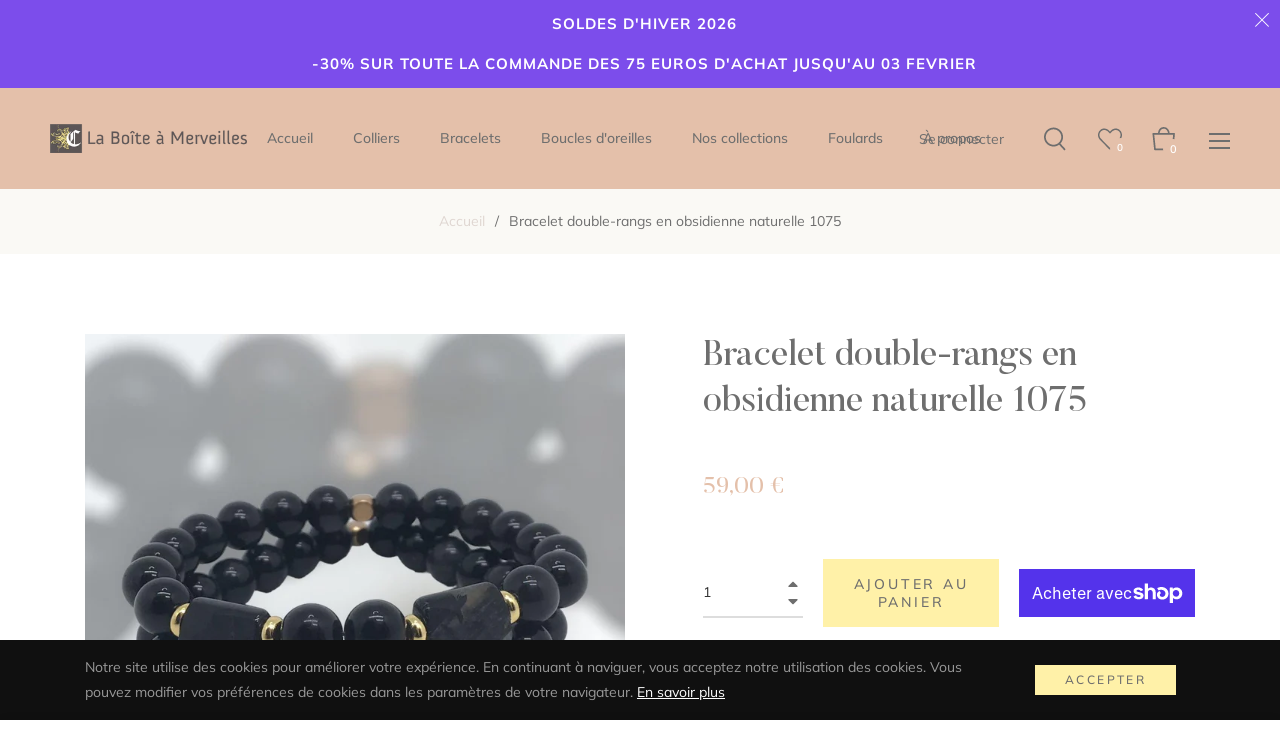

--- FILE ---
content_type: text/css
request_url: https://laboiteamerveilles.fr/cdn/shop/t/4/assets/theme.css?v=164181292462095558461761318546
body_size: 41636
content:
/** Shopify CDN: Minification failed

Line 12:1 Expected identifier but found "*"
Line 1777:1 Expected identifier but found "*"
Line 1919:1 Expected identifier but found "*"
Line 2922:4 Unexpected "@"
Line 3202:1 Expected identifier but found "*"
Line 5442:7 Expected ")" to end URL token

**/
.grid {
	*zoom: 1;
}

.grid:after {
	content: "";
	display: table;
	clear: both;
}

.grid {
	list-style: none;
	padding: 0;
	margin: 0 0 0 -20px;
}

.grid__item {
	float: left;
	padding-left: 20px;
	width: 100%;
	-ms-flex-preferred-size: auto !important;
	-webkit-flex-basis: auto !important;
	-moz-flex-basis: auto !important;
	flex-basis: auto !important;
}

.grid__item[class*="--push"] {
	position: relative;
}

.flex {
	display: -webkit-flex;
	display: -ms-flexbox;
	display: flex;
	width: 100%;
}

.flex__item {
	position: relative;
	-webkit-flex: 1 1 100%;
	-moz-flex: 1 1 100%;
	-ms-flex: 1 1 100%;
	flex: 1 1 100%;
	width: auto !important;
	min-width: 0;
}

.flex__item--fixed {
	-webkit-flex: 0 1 auto;
	-moz-flex: 0 1 auto;
	-ms-flex: 0 1 auto;
	flex: 0 1 auto;
}

.one-whole {
	width: 100%;
	-ms-flex-preferred-size: 100%;
	-webkit-flex-basis: 100%;
	-moz-flex-basis: 100%;
	flex-basis: 100%;
}

.one-half {
	width: 50%;
	-ms-flex-preferred-size: 50%;
	-webkit-flex-basis: 50%;
	-moz-flex-basis: 50%;
	flex-basis: 50%;
}

.one-third {
	width: 33.33333%;
	-ms-flex-preferred-size: 33.33333%;
	-webkit-flex-basis: 33.33333%;
	-moz-flex-basis: 33.33333%;
	flex-basis: 33.33333%;
}

.two-thirds {
	width: 66.66667%;
	-ms-flex-preferred-size: 66.66667%;
	-webkit-flex-basis: 66.66667%;
	-moz-flex-basis: 66.66667%;
	flex-basis: 66.66667%;
}

.one-quarter {
	width: 25%;
	-ms-flex-preferred-size: 25%;
	-webkit-flex-basis: 25%;
	-moz-flex-basis: 25%;
	flex-basis: 25%;
}

.two-quarters {
	width: 50%;
	-ms-flex-preferred-size: 50%;
	-webkit-flex-basis: 50%;
	-moz-flex-basis: 50%;
	flex-basis: 50%;
}

.three-quarters {
	width: 75%;
	-ms-flex-preferred-size: 75%;
	-webkit-flex-basis: 75%;
	-moz-flex-basis: 75%;
	flex-basis: 75%;
}

.one-fifth {
	width: 20%;
	-ms-flex-preferred-size: 20%;
	-webkit-flex-basis: 20%;
	-moz-flex-basis: 20%;
	flex-basis: 20%;
}

.two-fifths {
	width: 40%;
	-ms-flex-preferred-size: 40%;
	-webkit-flex-basis: 40%;
	-moz-flex-basis: 40%;
	flex-basis: 40%;
}

.three-fifths {
	width: 60%;
	-ms-flex-preferred-size: 60%;
	-webkit-flex-basis: 60%;
	-moz-flex-basis: 60%;
	flex-basis: 60%;
}

.four-fifths {
	width: 80%;
	-ms-flex-preferred-size: 80%;
	-webkit-flex-basis: 80%;
	-moz-flex-basis: 80%;
	flex-basis: 80%;
}

.one-sixth {
	width: 16.66667%;
	-ms-flex-preferred-size: 16.66667%;
	-webkit-flex-basis: 16.66667%;
	-moz-flex-basis: 16.66667%;
	flex-basis: 16.66667%;
}

.two-sixths {
	width: 33.33333%;
	-ms-flex-preferred-size: 33.33333%;
	-webkit-flex-basis: 33.33333%;
	-moz-flex-basis: 33.33333%;
	flex-basis: 33.33333%;
}

.three-sixths {
	width: 50%;
	-ms-flex-preferred-size: 50%;
	-webkit-flex-basis: 50%;
	-moz-flex-basis: 50%;
	flex-basis: 50%;
}

.four-sixths {
	width: 66.66667%;
	-ms-flex-preferred-size: 66.66667%;
	-webkit-flex-basis: 66.66667%;
	-moz-flex-basis: 66.66667%;
	flex-basis: 66.66667%;
}

.five-sixths {
	width: 83.33333%;
	-ms-flex-preferred-size: 83.33333%;
	-webkit-flex-basis: 83.33333%;
	-moz-flex-basis: 83.33333%;
	flex-basis: 83.33333%;
}

.one-eighth {
	width: 12.5%;
	-ms-flex-preferred-size: 12.5%;
	-webkit-flex-basis: 12.5%;
	-moz-flex-basis: 12.5%;
	flex-basis: 12.5%;
}

.two-eighths {
	width: 25%;
	-ms-flex-preferred-size: 25%;
	-webkit-flex-basis: 25%;
	-moz-flex-basis: 25%;
	flex-basis: 25%;
}

.three-eighths {
	width: 37.5%;
	-ms-flex-preferred-size: 37.5%;
	-webkit-flex-basis: 37.5%;
	-moz-flex-basis: 37.5%;
	flex-basis: 37.5%;
}

.four-eighths {
	width: 50%;
	-ms-flex-preferred-size: 50%;
	-webkit-flex-basis: 50%;
	-moz-flex-basis: 50%;
	flex-basis: 50%;
}

.five-eighths {
	width: 62.5%;
	-ms-flex-preferred-size: 62.5%;
	-webkit-flex-basis: 62.5%;
	-moz-flex-basis: 62.5%;
	flex-basis: 62.5%;
}

.six-eighths {
	width: 75%;
	-ms-flex-preferred-size: 75%;
	-webkit-flex-basis: 75%;
	-moz-flex-basis: 75%;
	flex-basis: 75%;
}

.seven-eighths {
	width: 87.5%;
	-ms-flex-preferred-size: 87.5%;
	-webkit-flex-basis: 87.5%;
	-moz-flex-basis: 87.5%;
	flex-basis: 87.5%;
}

.one-tenth {
	width: 10%;
	-ms-flex-preferred-size: 10%;
	-webkit-flex-basis: 10%;
	-moz-flex-basis: 10%;
	flex-basis: 10%;
}

.two-tenths {
	width: 20%;
	-ms-flex-preferred-size: 20%;
	-webkit-flex-basis: 20%;
	-moz-flex-basis: 20%;
	flex-basis: 20%;
}

.three-tenths {
	width: 30%;
	-ms-flex-preferred-size: 30%;
	-webkit-flex-basis: 30%;
	-moz-flex-basis: 30%;
	flex-basis: 30%;
}

.four-tenths {
	width: 40%;
	-ms-flex-preferred-size: 40%;
	-webkit-flex-basis: 40%;
	-moz-flex-basis: 40%;
	flex-basis: 40%;
}

.five-tenths {
	width: 50%;
	-ms-flex-preferred-size: 50%;
	-webkit-flex-basis: 50%;
	-moz-flex-basis: 50%;
	flex-basis: 50%;
}

.six-tenths {
	width: 60%;
	-ms-flex-preferred-size: 60%;
	-webkit-flex-basis: 60%;
	-moz-flex-basis: 60%;
	flex-basis: 60%;
}

.seven-tenths {
	width: 70%;
	-ms-flex-preferred-size: 70%;
	-webkit-flex-basis: 70%;
	-moz-flex-basis: 70%;
	flex-basis: 70%;
}

.eight-tenths {
	width: 80%;
	-ms-flex-preferred-size: 80%;
	-webkit-flex-basis: 80%;
	-moz-flex-basis: 80%;
	flex-basis: 80%;
}

.nine-tenths {
	width: 90%;
	-ms-flex-preferred-size: 90%;
	-webkit-flex-basis: 90%;
	-moz-flex-basis: 90%;
	flex-basis: 90%;
}

.one-twelfth {
	width: 8.33333%;
	-ms-flex-preferred-size: 8.33333%;
	-webkit-flex-basis: 8.33333%;
	-moz-flex-basis: 8.33333%;
	flex-basis: 8.33333%;
}

.two-twelfths {
	width: 16.66667%;
	-ms-flex-preferred-size: 16.66667%;
	-webkit-flex-basis: 16.66667%;
	-moz-flex-basis: 16.66667%;
	flex-basis: 16.66667%;
}

.three-twelfths {
	width: 25%;
	-ms-flex-preferred-size: 25%;
	-webkit-flex-basis: 25%;
	-moz-flex-basis: 25%;
	flex-basis: 25%;
}

.four-twelfths {
	width: 33.33333%;
	-ms-flex-preferred-size: 33.33333%;
	-webkit-flex-basis: 33.33333%;
	-moz-flex-basis: 33.33333%;
	flex-basis: 33.33333%;
}

.five-twelfths {
	width: 41.66667%;
	-ms-flex-preferred-size: 41.66667%;
	-webkit-flex-basis: 41.66667%;
	-moz-flex-basis: 41.66667%;
	flex-basis: 41.66667%;
}

.six-twelfths {
	width: 50%;
	-ms-flex-preferred-size: 50%;
	-webkit-flex-basis: 50%;
	-moz-flex-basis: 50%;
	flex-basis: 50%;
}

.seven-twelfths {
	width: 58.33333%;
	-ms-flex-preferred-size: 58.33333%;
	-webkit-flex-basis: 58.33333%;
	-moz-flex-basis: 58.33333%;
	flex-basis: 58.33333%;
}

.eight-twelfths {
	width: 66.66667%;
	-ms-flex-preferred-size: 66.66667%;
	-webkit-flex-basis: 66.66667%;
	-moz-flex-basis: 66.66667%;
	flex-basis: 66.66667%;
}

.nine-twelfths {
	width: 75%;
	-ms-flex-preferred-size: 75%;
	-webkit-flex-basis: 75%;
	-moz-flex-basis: 75%;
	flex-basis: 75%;
}

.ten-twelfths {
	width: 83.33333%;
	-ms-flex-preferred-size: 83.33333%;
	-webkit-flex-basis: 83.33333%;
	-moz-flex-basis: 83.33333%;
	flex-basis: 83.33333%;
}

.eleven-twelfths {
	width: 91.66667%;
	-ms-flex-preferred-size: 91.66667%;
	-webkit-flex-basis: 91.66667%;
	-moz-flex-basis: 91.66667%;
	flex-basis: 91.66667%;
}

.show {
	display: block !important;
}

.hide {
	display: none !important;
}

@media only screen and (max-width: 749px) {
	.small--one-whole {
		width: 100%;
		-ms-flex-preferred-size: 100%;
		-webkit-flex-basis: 100%;
		-moz-flex-basis: 100%;
		flex-basis: 100%;
	}

	.small--one-half {
		width: 50%;
		-ms-flex-preferred-size: 50%;
		-webkit-flex-basis: 50%;
		-moz-flex-basis: 50%;
		flex-basis: 50%;
	}

	.small--one-third {
		width: 33.33333%;
		-ms-flex-preferred-size: 33.33333%;
		-webkit-flex-basis: 33.33333%;
		-moz-flex-basis: 33.33333%;
		flex-basis: 33.33333%;
	}

	.small--two-thirds {
		width: 66.66667%;
		-ms-flex-preferred-size: 66.66667%;
		-webkit-flex-basis: 66.66667%;
		-moz-flex-basis: 66.66667%;
		flex-basis: 66.66667%;
	}

	.small--one-quarter {
		width: 25%;
		-ms-flex-preferred-size: 25%;
		-webkit-flex-basis: 25%;
		-moz-flex-basis: 25%;
		flex-basis: 25%;
	}

	.small--two-quarters {
		width: 50%;
		-ms-flex-preferred-size: 50%;
		-webkit-flex-basis: 50%;
		-moz-flex-basis: 50%;
		flex-basis: 50%;
	}

	.small--three-quarters {
		width: 75%;
		-ms-flex-preferred-size: 75%;
		-webkit-flex-basis: 75%;
		-moz-flex-basis: 75%;
		flex-basis: 75%;
	}

	.small--one-fifth {
		width: 20%;
		-ms-flex-preferred-size: 20%;
		-webkit-flex-basis: 20%;
		-moz-flex-basis: 20%;
		flex-basis: 20%;
	}

	.small--two-fifths {
		width: 40%;
		-ms-flex-preferred-size: 40%;
		-webkit-flex-basis: 40%;
		-moz-flex-basis: 40%;
		flex-basis: 40%;
	}

	.small--three-fifths {
		width: 60%;
		-ms-flex-preferred-size: 60%;
		-webkit-flex-basis: 60%;
		-moz-flex-basis: 60%;
		flex-basis: 60%;
	}

	.small--four-fifths {
		width: 80%;
		-ms-flex-preferred-size: 80%;
		-webkit-flex-basis: 80%;
		-moz-flex-basis: 80%;
		flex-basis: 80%;
	}

	.small--one-sixth {
		width: 16.66667%;
		-ms-flex-preferred-size: 16.66667%;
		-webkit-flex-basis: 16.66667%;
		-moz-flex-basis: 16.66667%;
		flex-basis: 16.66667%;
	}

	.small--two-sixths {
		width: 33.33333%;
		-ms-flex-preferred-size: 33.33333%;
		-webkit-flex-basis: 33.33333%;
		-moz-flex-basis: 33.33333%;
		flex-basis: 33.33333%;
	}

	.small--three-sixths {
		width: 50%;
		-ms-flex-preferred-size: 50%;
		-webkit-flex-basis: 50%;
		-moz-flex-basis: 50%;
		flex-basis: 50%;
	}

	.small--four-sixths {
		width: 66.66667%;
		-ms-flex-preferred-size: 66.66667%;
		-webkit-flex-basis: 66.66667%;
		-moz-flex-basis: 66.66667%;
		flex-basis: 66.66667%;
	}

	.small--five-sixths {
		width: 83.33333%;
		-ms-flex-preferred-size: 83.33333%;
		-webkit-flex-basis: 83.33333%;
		-moz-flex-basis: 83.33333%;
		flex-basis: 83.33333%;
	}

	.small--one-eighth {
		width: 12.5%;
		-ms-flex-preferred-size: 12.5%;
		-webkit-flex-basis: 12.5%;
		-moz-flex-basis: 12.5%;
		flex-basis: 12.5%;
	}

	.small--two-eighths {
		width: 25%;
		-ms-flex-preferred-size: 25%;
		-webkit-flex-basis: 25%;
		-moz-flex-basis: 25%;
		flex-basis: 25%;
	}

	.small--three-eighths {
		width: 37.5%;
		-ms-flex-preferred-size: 37.5%;
		-webkit-flex-basis: 37.5%;
		-moz-flex-basis: 37.5%;
		flex-basis: 37.5%;
	}

	.small--four-eighths {
		width: 50%;
		-ms-flex-preferred-size: 50%;
		-webkit-flex-basis: 50%;
		-moz-flex-basis: 50%;
		flex-basis: 50%;
	}

	.small--five-eighths {
		width: 62.5%;
		-ms-flex-preferred-size: 62.5%;
		-webkit-flex-basis: 62.5%;
		-moz-flex-basis: 62.5%;
		flex-basis: 62.5%;
	}

	.small--six-eighths {
		width: 75%;
		-ms-flex-preferred-size: 75%;
		-webkit-flex-basis: 75%;
		-moz-flex-basis: 75%;
		flex-basis: 75%;
	}

	.small--seven-eighths {
		width: 87.5%;
		-ms-flex-preferred-size: 87.5%;
		-webkit-flex-basis: 87.5%;
		-moz-flex-basis: 87.5%;
		flex-basis: 87.5%;
	}

	.small--one-tenth {
		width: 10%;
		-ms-flex-preferred-size: 10%;
		-webkit-flex-basis: 10%;
		-moz-flex-basis: 10%;
		flex-basis: 10%;
	}

	.small--two-tenths {
		width: 20%;
		-ms-flex-preferred-size: 20%;
		-webkit-flex-basis: 20%;
		-moz-flex-basis: 20%;
		flex-basis: 20%;
	}

	.small--three-tenths {
		width: 30%;
		-ms-flex-preferred-size: 30%;
		-webkit-flex-basis: 30%;
		-moz-flex-basis: 30%;
		flex-basis: 30%;
	}

	.small--four-tenths {
		width: 40%;
		-ms-flex-preferred-size: 40%;
		-webkit-flex-basis: 40%;
		-moz-flex-basis: 40%;
		flex-basis: 40%;
	}

	.small--five-tenths {
		width: 50%;
		-ms-flex-preferred-size: 50%;
		-webkit-flex-basis: 50%;
		-moz-flex-basis: 50%;
		flex-basis: 50%;
	}

	.small--six-tenths {
		width: 60%;
		-ms-flex-preferred-size: 60%;
		-webkit-flex-basis: 60%;
		-moz-flex-basis: 60%;
		flex-basis: 60%;
	}

	.small--seven-tenths {
		width: 70%;
		-ms-flex-preferred-size: 70%;
		-webkit-flex-basis: 70%;
		-moz-flex-basis: 70%;
		flex-basis: 70%;
	}

	.small--eight-tenths {
		width: 80%;
		-ms-flex-preferred-size: 80%;
		-webkit-flex-basis: 80%;
		-moz-flex-basis: 80%;
		flex-basis: 80%;
	}

	.small--nine-tenths {
		width: 90%;
		-ms-flex-preferred-size: 90%;
		-webkit-flex-basis: 90%;
		-moz-flex-basis: 90%;
		flex-basis: 90%;
	}

	.small--one-twelfth {
		width: 8.33333%;
		-ms-flex-preferred-size: 8.33333%;
		-webkit-flex-basis: 8.33333%;
		-moz-flex-basis: 8.33333%;
		flex-basis: 8.33333%;
	}

	.small--two-twelfths {
		width: 16.66667%;
		-ms-flex-preferred-size: 16.66667%;
		-webkit-flex-basis: 16.66667%;
		-moz-flex-basis: 16.66667%;
		flex-basis: 16.66667%;
	}

	.small--three-twelfths {
		width: 25%;
		-ms-flex-preferred-size: 25%;
		-webkit-flex-basis: 25%;
		-moz-flex-basis: 25%;
		flex-basis: 25%;
	}

	.small--four-twelfths {
		width: 33.33333%;
		-ms-flex-preferred-size: 33.33333%;
		-webkit-flex-basis: 33.33333%;
		-moz-flex-basis: 33.33333%;
		flex-basis: 33.33333%;
	}

	.small--five-twelfths {
		width: 41.66667%;
		-ms-flex-preferred-size: 41.66667%;
		-webkit-flex-basis: 41.66667%;
		-moz-flex-basis: 41.66667%;
		flex-basis: 41.66667%;
	}

	.small--six-twelfths {
		width: 50%;
		-ms-flex-preferred-size: 50%;
		-webkit-flex-basis: 50%;
		-moz-flex-basis: 50%;
		flex-basis: 50%;
	}

	.small--seven-twelfths {
		width: 58.33333%;
		-ms-flex-preferred-size: 58.33333%;
		-webkit-flex-basis: 58.33333%;
		-moz-flex-basis: 58.33333%;
		flex-basis: 58.33333%;
	}

	.small--eight-twelfths {
		width: 66.66667%;
		-ms-flex-preferred-size: 66.66667%;
		-webkit-flex-basis: 66.66667%;
		-moz-flex-basis: 66.66667%;
		flex-basis: 66.66667%;
	}

	.small--nine-twelfths {
		width: 75%;
		-ms-flex-preferred-size: 75%;
		-webkit-flex-basis: 75%;
		-moz-flex-basis: 75%;
		flex-basis: 75%;
	}

	.small--ten-twelfths {
		width: 83.33333%;
		-ms-flex-preferred-size: 83.33333%;
		-webkit-flex-basis: 83.33333%;
		-moz-flex-basis: 83.33333%;
		flex-basis: 83.33333%;
	}

	.small--eleven-twelfths {
		width: 91.66667%;
		-ms-flex-preferred-size: 91.66667%;
		-webkit-flex-basis: 91.66667%;
		-moz-flex-basis: 91.66667%;
		flex-basis: 91.66667%;
	}

	.grid--uniform .small--one-half:nth-child(2n + 1),
    .grid--uniform .small--one-third:nth-child(3n + 1),
    .grid--uniform .small--one-quarter:nth-child(4n + 1),
    .grid--uniform .small--one-fifth:nth-child(5n + 1),
    .grid--uniform .small--one-sixth:nth-child(6n + 1),
    .grid--uniform .small--two-sixths:nth-child(3n + 1),
    .grid--uniform .small--three-sixths:nth-child(2n + 1),
    .grid--uniform .small--two-eighths:nth-child(4n + 1),
    .grid--uniform .small--four-eighths:nth-child(2n + 1),
    .grid--uniform .small--five-tenths:nth-child(2n + 1),
    .grid--uniform .small--one-twelfth:nth-child(12n + 1),
    .grid--uniform .small--two-twelfths:nth-child(6n + 1),
    .grid--uniform .small--three-twelfths:nth-child(4n + 1),
    .grid--uniform .small--four-twelfths:nth-child(3n + 1),
    .grid--uniform .small--six-twelfths:nth-child(2n + 1) {
		clear: both;
	}

	.small--show {
		display: block !important;
	}

	.small--hide {
		display: none !important;
	}
}

@media only screen and (min-width: 750px) {
	.medium-up--one-whole {
		width: 100%;
		-ms-flex-preferred-size: 100%;
		-webkit-flex-basis: 100%;
		-moz-flex-basis: 100%;
		flex-basis: 100%;
	}

	.medium-up--one-half {
		width: 50%;
		-ms-flex-preferred-size: 50%;
		-webkit-flex-basis: 50%;
		-moz-flex-basis: 50%;
		flex-basis: 50%;
	}

	.medium-up--one-third {
		width: 33.33333%;
		-ms-flex-preferred-size: 33.33333%;
		-webkit-flex-basis: 33.33333%;
		-moz-flex-basis: 33.33333%;
		flex-basis: 33.33333%;
	}

	.medium-up--two-thirds {
		width: 66.66667%;
		-ms-flex-preferred-size: 66.66667%;
		-webkit-flex-basis: 66.66667%;
		-moz-flex-basis: 66.66667%;
		flex-basis: 66.66667%;
	}

	.medium-up--one-quarter {
		width: 25%;
		-ms-flex-preferred-size: 25%;
		-webkit-flex-basis: 25%;
		-moz-flex-basis: 25%;
		flex-basis: 25%;
	}

	.medium-up--two-quarters {
		width: 50%;
		-ms-flex-preferred-size: 50%;
		-webkit-flex-basis: 50%;
		-moz-flex-basis: 50%;
		flex-basis: 50%;
	}

	.medium-up--three-quarters {
		width: 75%;
		-ms-flex-preferred-size: 75%;
		-webkit-flex-basis: 75%;
		-moz-flex-basis: 75%;
		flex-basis: 75%;
	}

	.medium-up--one-fifth {
		width: 20%;
		-ms-flex-preferred-size: 20%;
		-webkit-flex-basis: 20%;
		-moz-flex-basis: 20%;
		flex-basis: 20%;
	}

	.medium-up--two-fifths {
		width: 40%;
		-ms-flex-preferred-size: 40%;
		-webkit-flex-basis: 40%;
		-moz-flex-basis: 40%;
		flex-basis: 40%;
	}

	.medium-up--three-fifths {
		width: 60%;
		-ms-flex-preferred-size: 60%;
		-webkit-flex-basis: 60%;
		-moz-flex-basis: 60%;
		flex-basis: 60%;
	}

	.medium-up--four-fifths {
		width: 80%;
		-ms-flex-preferred-size: 80%;
		-webkit-flex-basis: 80%;
		-moz-flex-basis: 80%;
		flex-basis: 80%;
	}

	.medium-up--one-sixth {
		width: 16.66667%;
		-ms-flex-preferred-size: 16.66667%;
		-webkit-flex-basis: 16.66667%;
		-moz-flex-basis: 16.66667%;
		flex-basis: 16.66667%;
	}

	.medium-up--two-sixths {
		width: 33.33333%;
		-ms-flex-preferred-size: 33.33333%;
		-webkit-flex-basis: 33.33333%;
		-moz-flex-basis: 33.33333%;
		flex-basis: 33.33333%;
	}

	.medium-up--three-sixths {
		width: 50%;
		-ms-flex-preferred-size: 50%;
		-webkit-flex-basis: 50%;
		-moz-flex-basis: 50%;
		flex-basis: 50%;
	}

	.medium-up--four-sixths {
		width: 66.66667%;
		-ms-flex-preferred-size: 66.66667%;
		-webkit-flex-basis: 66.66667%;
		-moz-flex-basis: 66.66667%;
		flex-basis: 66.66667%;
	}

	.medium-up--five-sixths {
		width: 83.33333%;
		-ms-flex-preferred-size: 83.33333%;
		-webkit-flex-basis: 83.33333%;
		-moz-flex-basis: 83.33333%;
		flex-basis: 83.33333%;
	}

	.medium-up--one-eighth {
		width: 12.5%;
		-ms-flex-preferred-size: 12.5%;
		-webkit-flex-basis: 12.5%;
		-moz-flex-basis: 12.5%;
		flex-basis: 12.5%;
	}

	.medium-up--two-eighths {
		width: 25%;
		-ms-flex-preferred-size: 25%;
		-webkit-flex-basis: 25%;
		-moz-flex-basis: 25%;
		flex-basis: 25%;
	}

	.medium-up--three-eighths {
		width: 37.5%;
		-ms-flex-preferred-size: 37.5%;
		-webkit-flex-basis: 37.5%;
		-moz-flex-basis: 37.5%;
		flex-basis: 37.5%;
	}

	.medium-up--four-eighths {
		width: 50%;
		-ms-flex-preferred-size: 50%;
		-webkit-flex-basis: 50%;
		-moz-flex-basis: 50%;
		flex-basis: 50%;
	}

	.medium-up--five-eighths {
		width: 62.5%;
		-ms-flex-preferred-size: 62.5%;
		-webkit-flex-basis: 62.5%;
		-moz-flex-basis: 62.5%;
		flex-basis: 62.5%;
	}

	.medium-up--six-eighths {
		width: 75%;
		-ms-flex-preferred-size: 75%;
		-webkit-flex-basis: 75%;
		-moz-flex-basis: 75%;
		flex-basis: 75%;
	}

	.medium-up--seven-eighths {
		width: 87.5%;
		-ms-flex-preferred-size: 87.5%;
		-webkit-flex-basis: 87.5%;
		-moz-flex-basis: 87.5%;
		flex-basis: 87.5%;
	}

	.medium-up--one-tenth {
		width: 10%;
		-ms-flex-preferred-size: 10%;
		-webkit-flex-basis: 10%;
		-moz-flex-basis: 10%;
		flex-basis: 10%;
	}

	.medium-up--two-tenths {
		width: 20%;
		-ms-flex-preferred-size: 20%;
		-webkit-flex-basis: 20%;
		-moz-flex-basis: 20%;
		flex-basis: 20%;
	}

	.medium-up--three-tenths {
		width: 30%;
		-ms-flex-preferred-size: 30%;
		-webkit-flex-basis: 30%;
		-moz-flex-basis: 30%;
		flex-basis: 30%;
	}

	.medium-up--four-tenths {
		width: 40%;
		-ms-flex-preferred-size: 40%;
		-webkit-flex-basis: 40%;
		-moz-flex-basis: 40%;
		flex-basis: 40%;
	}

	.medium-up--five-tenths {
		width: 50%;
		-ms-flex-preferred-size: 50%;
		-webkit-flex-basis: 50%;
		-moz-flex-basis: 50%;
		flex-basis: 50%;
	}

	.medium-up--six-tenths {
		width: 60%;
		-ms-flex-preferred-size: 60%;
		-webkit-flex-basis: 60%;
		-moz-flex-basis: 60%;
		flex-basis: 60%;
	}

	.medium-up--seven-tenths {
		width: 70%;
		-ms-flex-preferred-size: 70%;
		-webkit-flex-basis: 70%;
		-moz-flex-basis: 70%;
		flex-basis: 70%;
	}

	.medium-up--eight-tenths {
		width: 80%;
		-ms-flex-preferred-size: 80%;
		-webkit-flex-basis: 80%;
		-moz-flex-basis: 80%;
		flex-basis: 80%;
	}

	.medium-up--nine-tenths {
		width: 90%;
		-ms-flex-preferred-size: 90%;
		-webkit-flex-basis: 90%;
		-moz-flex-basis: 90%;
		flex-basis: 90%;
	}

	.medium-up--one-twelfth {
		width: 8.33333%;
		-ms-flex-preferred-size: 8.33333%;
		-webkit-flex-basis: 8.33333%;
		-moz-flex-basis: 8.33333%;
		flex-basis: 8.33333%;
	}

	.medium-up--two-twelfths {
		width: 16.66667%;
		-ms-flex-preferred-size: 16.66667%;
		-webkit-flex-basis: 16.66667%;
		-moz-flex-basis: 16.66667%;
		flex-basis: 16.66667%;
	}

	.medium-up--three-twelfths {
		width: 25%;
		-ms-flex-preferred-size: 25%;
		-webkit-flex-basis: 25%;
		-moz-flex-basis: 25%;
		flex-basis: 25%;
	}

	.medium-up--four-twelfths {
		width: 33.33333%;
		-ms-flex-preferred-size: 33.33333%;
		-webkit-flex-basis: 33.33333%;
		-moz-flex-basis: 33.33333%;
		flex-basis: 33.33333%;
	}

	.medium-up--five-twelfths {
		width: 41.66667%;
		-ms-flex-preferred-size: 41.66667%;
		-webkit-flex-basis: 41.66667%;
		-moz-flex-basis: 41.66667%;
		flex-basis: 41.66667%;
	}

	.medium-up--six-twelfths {
		width: 50%;
		-ms-flex-preferred-size: 50%;
		-webkit-flex-basis: 50%;
		-moz-flex-basis: 50%;
		flex-basis: 50%;
	}

	.medium-up--seven-twelfths {
		width: 58.33333%;
		-ms-flex-preferred-size: 58.33333%;
		-webkit-flex-basis: 58.33333%;
		-moz-flex-basis: 58.33333%;
		flex-basis: 58.33333%;
	}

	.medium-up--eight-twelfths {
		width: 66.66667%;
		-ms-flex-preferred-size: 66.66667%;
		-webkit-flex-basis: 66.66667%;
		-moz-flex-basis: 66.66667%;
		flex-basis: 66.66667%;
	}

	.medium-up--nine-twelfths {
		width: 75%;
		-ms-flex-preferred-size: 75%;
		-webkit-flex-basis: 75%;
		-moz-flex-basis: 75%;
		flex-basis: 75%;
	}

	.medium-up--ten-twelfths {
		width: 83.33333%;
		-ms-flex-preferred-size: 83.33333%;
		-webkit-flex-basis: 83.33333%;
		-moz-flex-basis: 83.33333%;
		flex-basis: 83.33333%;
	}

	.medium-up--eleven-twelfths {
		width: 91.66667%;
		-ms-flex-preferred-size: 91.66667%;
		-webkit-flex-basis: 91.66667%;
		-moz-flex-basis: 91.66667%;
		flex-basis: 91.66667%;
	}

	.grid--uniform .medium-up--one-half:nth-child(2n + 1),
    .grid--uniform .medium-up--one-third:nth-child(3n + 1),
    .grid--uniform .medium-up--one-quarter:nth-child(4n + 1),
    .grid--uniform .medium-up--one-fifth:nth-child(5n + 1),
    .grid--uniform .medium-up--one-sixth:nth-child(6n + 1),
    .grid--uniform .medium-up--two-sixths:nth-child(3n + 1),
    .grid--uniform .medium-up--three-sixths:nth-child(2n + 1),
    .grid--uniform .medium-up--two-eighths:nth-child(4n + 1),
    .grid--uniform .medium-up--four-eighths:nth-child(2n + 1),
    .grid--uniform .medium-up--five-tenths:nth-child(2n + 1),
    .grid--uniform .medium-up--one-twelfth:nth-child(12n + 1),
    .grid--uniform .medium-up--two-twelfths:nth-child(6n + 1),
    .grid--uniform .medium-up--three-twelfths:nth-child(4n + 1),
    .grid--uniform .medium-up--four-twelfths:nth-child(3n + 1),
    .grid--uniform .medium-up--six-twelfths:nth-child(2n + 1) {
		clear: both;
	}

	.medium-up--show {
		display: block !important;
	}

	.medium-up--hide {
		display: none !important;
	}
}

@media only screen and (min-width: 990px) {
	.large-up--one-whole {
		width: 100%;
		-ms-flex-preferred-size: 100%;
		-webkit-flex-basis: 100%;
		-moz-flex-basis: 100%;
		flex-basis: 100%;
	}

	.large-up--one-half {
		width: 50%;
		-ms-flex-preferred-size: 50%;
		-webkit-flex-basis: 50%;
		-moz-flex-basis: 50%;
		flex-basis: 50%;
	}

	.large-up--one-third {
		width: 33.33333%;
		-ms-flex-preferred-size: 33.33333%;
		-webkit-flex-basis: 33.33333%;
		-moz-flex-basis: 33.33333%;
		flex-basis: 33.33333%;
	}

	.large-up--two-thirds {
		width: 66.66667%;
		-ms-flex-preferred-size: 66.66667%;
		-webkit-flex-basis: 66.66667%;
		-moz-flex-basis: 66.66667%;
		flex-basis: 66.66667%;
	}

	.large-up--one-quarter {
		width: 25%;
		-ms-flex-preferred-size: 25%;
		-webkit-flex-basis: 25%;
		-moz-flex-basis: 25%;
		flex-basis: 25%;
	}

	.large-up--two-quarters {
		width: 50%;
		-ms-flex-preferred-size: 50%;
		-webkit-flex-basis: 50%;
		-moz-flex-basis: 50%;
		flex-basis: 50%;
	}

	.large-up--three-quarters {
		width: 75%;
		-ms-flex-preferred-size: 75%;
		-webkit-flex-basis: 75%;
		-moz-flex-basis: 75%;
		flex-basis: 75%;
	}

	.large-up--one-fifth {
		width: 20%;
		-ms-flex-preferred-size: 20%;
		-webkit-flex-basis: 20%;
		-moz-flex-basis: 20%;
		flex-basis: 20%;
	}

	.large-up--two-fifths {
		width: 40%;
		-ms-flex-preferred-size: 40%;
		-webkit-flex-basis: 40%;
		-moz-flex-basis: 40%;
		flex-basis: 40%;
	}

	.large-up--three-fifths {
		width: 60%;
		-ms-flex-preferred-size: 60%;
		-webkit-flex-basis: 60%;
		-moz-flex-basis: 60%;
		flex-basis: 60%;
	}

	.large-up--four-fifths {
		width: 80%;
		-ms-flex-preferred-size: 80%;
		-webkit-flex-basis: 80%;
		-moz-flex-basis: 80%;
		flex-basis: 80%;
	}

	.large-up--one-sixth {
		width: 16.66667%;
		-ms-flex-preferred-size: 16.66667%;
		-webkit-flex-basis: 16.66667%;
		-moz-flex-basis: 16.66667%;
		flex-basis: 16.66667%;
	}

	.large-up--two-sixths {
		width: 33.33333%;
		-ms-flex-preferred-size: 33.33333%;
		-webkit-flex-basis: 33.33333%;
		-moz-flex-basis: 33.33333%;
		flex-basis: 33.33333%;
	}

	.large-up--three-sixths {
		width: 50%;
		-ms-flex-preferred-size: 50%;
		-webkit-flex-basis: 50%;
		-moz-flex-basis: 50%;
		flex-basis: 50%;
	}

	.large-up--four-sixths {
		width: 66.66667%;
		-ms-flex-preferred-size: 66.66667%;
		-webkit-flex-basis: 66.66667%;
		-moz-flex-basis: 66.66667%;
		flex-basis: 66.66667%;
	}

	.large-up--five-sixths {
		width: 83.33333%;
		-ms-flex-preferred-size: 83.33333%;
		-webkit-flex-basis: 83.33333%;
		-moz-flex-basis: 83.33333%;
		flex-basis: 83.33333%;
	}

	.large-up--one-eighth {
		width: 12.5%;
		-ms-flex-preferred-size: 12.5%;
		-webkit-flex-basis: 12.5%;
		-moz-flex-basis: 12.5%;
		flex-basis: 12.5%;
	}

	.large-up--two-eighths {
		width: 25%;
		-ms-flex-preferred-size: 25%;
		-webkit-flex-basis: 25%;
		-moz-flex-basis: 25%;
		flex-basis: 25%;
	}

	.large-up--three-eighths {
		width: 37.5%;
		-ms-flex-preferred-size: 37.5%;
		-webkit-flex-basis: 37.5%;
		-moz-flex-basis: 37.5%;
		flex-basis: 37.5%;
	}

	.large-up--four-eighths {
		width: 50%;
		-ms-flex-preferred-size: 50%;
		-webkit-flex-basis: 50%;
		-moz-flex-basis: 50%;
		flex-basis: 50%;
	}

	.large-up--five-eighths {
		width: 62.5%;
		-ms-flex-preferred-size: 62.5%;
		-webkit-flex-basis: 62.5%;
		-moz-flex-basis: 62.5%;
		flex-basis: 62.5%;
	}

	.large-up--six-eighths {
		width: 75%;
		-ms-flex-preferred-size: 75%;
		-webkit-flex-basis: 75%;
		-moz-flex-basis: 75%;
		flex-basis: 75%;
	}

	.large-up--seven-eighths {
		width: 87.5%;
		-ms-flex-preferred-size: 87.5%;
		-webkit-flex-basis: 87.5%;
		-moz-flex-basis: 87.5%;
		flex-basis: 87.5%;
	}

	.large-up--one-tenth {
		width: 10%;
		-ms-flex-preferred-size: 10%;
		-webkit-flex-basis: 10%;
		-moz-flex-basis: 10%;
		flex-basis: 10%;
	}

	.large-up--two-tenths {
		width: 20%;
		-ms-flex-preferred-size: 20%;
		-webkit-flex-basis: 20%;
		-moz-flex-basis: 20%;
		flex-basis: 20%;
	}

	.large-up--three-tenths {
		width: 30%;
		-ms-flex-preferred-size: 30%;
		-webkit-flex-basis: 30%;
		-moz-flex-basis: 30%;
		flex-basis: 30%;
	}

	.large-up--four-tenths {
		width: 40%;
		-ms-flex-preferred-size: 40%;
		-webkit-flex-basis: 40%;
		-moz-flex-basis: 40%;
		flex-basis: 40%;
	}

	.large-up--five-tenths {
		width: 50%;
		-ms-flex-preferred-size: 50%;
		-webkit-flex-basis: 50%;
		-moz-flex-basis: 50%;
		flex-basis: 50%;
	}

	.large-up--six-tenths {
		width: 60%;
		-ms-flex-preferred-size: 60%;
		-webkit-flex-basis: 60%;
		-moz-flex-basis: 60%;
		flex-basis: 60%;
	}

	.large-up--seven-tenths {
		width: 70%;
		-ms-flex-preferred-size: 70%;
		-webkit-flex-basis: 70%;
		-moz-flex-basis: 70%;
		flex-basis: 70%;
	}

	.large-up--eight-tenths {
		width: 80%;
		-ms-flex-preferred-size: 80%;
		-webkit-flex-basis: 80%;
		-moz-flex-basis: 80%;
		flex-basis: 80%;
	}

	.large-up--nine-tenths {
		width: 90%;
		-ms-flex-preferred-size: 90%;
		-webkit-flex-basis: 90%;
		-moz-flex-basis: 90%;
		flex-basis: 90%;
	}

	.large-up--one-twelfth {
		width: 8.33333%;
		-ms-flex-preferred-size: 8.33333%;
		-webkit-flex-basis: 8.33333%;
		-moz-flex-basis: 8.33333%;
		flex-basis: 8.33333%;
	}

	.large-up--two-twelfths {
		width: 16.66667%;
		-ms-flex-preferred-size: 16.66667%;
		-webkit-flex-basis: 16.66667%;
		-moz-flex-basis: 16.66667%;
		flex-basis: 16.66667%;
	}

	.large-up--three-twelfths {
		width: 25%;
		-ms-flex-preferred-size: 25%;
		-webkit-flex-basis: 25%;
		-moz-flex-basis: 25%;
		flex-basis: 25%;
	}

	.large-up--four-twelfths {
		width: 33.33333%;
		-ms-flex-preferred-size: 33.33333%;
		-webkit-flex-basis: 33.33333%;
		-moz-flex-basis: 33.33333%;
		flex-basis: 33.33333%;
	}

	.large-up--five-twelfths {
		width: 41.66667%;
		-ms-flex-preferred-size: 41.66667%;
		-webkit-flex-basis: 41.66667%;
		-moz-flex-basis: 41.66667%;
		flex-basis: 41.66667%;
	}

	.large-up--six-twelfths {
		width: 50%;
		-ms-flex-preferred-size: 50%;
		-webkit-flex-basis: 50%;
		-moz-flex-basis: 50%;
		flex-basis: 50%;
	}

	.large-up--seven-twelfths {
		width: 58.33333%;
		-ms-flex-preferred-size: 58.33333%;
		-webkit-flex-basis: 58.33333%;
		-moz-flex-basis: 58.33333%;
		flex-basis: 58.33333%;
	}

	.large-up--eight-twelfths {
		width: 66.66667%;
		-ms-flex-preferred-size: 66.66667%;
		-webkit-flex-basis: 66.66667%;
		-moz-flex-basis: 66.66667%;
		flex-basis: 66.66667%;
	}

	.large-up--nine-twelfths {
		width: 75%;
		-ms-flex-preferred-size: 75%;
		-webkit-flex-basis: 75%;
		-moz-flex-basis: 75%;
		flex-basis: 75%;
	}

	.large-up--ten-twelfths {
		width: 83.33333%;
		-ms-flex-preferred-size: 83.33333%;
		-webkit-flex-basis: 83.33333%;
		-moz-flex-basis: 83.33333%;
		flex-basis: 83.33333%;
	}

	.large-up--eleven-twelfths {
		width: 91.66667%;
		-ms-flex-preferred-size: 91.66667%;
		-webkit-flex-basis: 91.66667%;
		-moz-flex-basis: 91.66667%;
		flex-basis: 91.66667%;
	}

	.grid--uniform .large-up--one-half:nth-child(2n + 1),
    .grid--uniform .large-up--one-third:nth-child(3n + 1),
    .grid--uniform .large-up--one-quarter:nth-child(4n + 1),
    .grid--uniform .large-up--one-fifth:nth-child(5n + 1),
    .grid--uniform .large-up--one-sixth:nth-child(6n + 1),
    .grid--uniform .large-up--two-sixths:nth-child(3n + 1),
    .grid--uniform .large-up--three-sixths:nth-child(2n + 1),
    .grid--uniform .large-up--two-eighths:nth-child(4n + 1),
    .grid--uniform .large-up--four-eighths:nth-child(2n + 1),
    .grid--uniform .large-up--five-tenths:nth-child(2n + 1),
    .grid--uniform .large-up--one-twelfth:nth-child(12n + 1),
    .grid--uniform .large-up--two-twelfths:nth-child(6n + 1),
    .grid--uniform .large-up--three-twelfths:nth-child(4n + 1),
    .grid--uniform .large-up--four-twelfths:nth-child(3n + 1),
    .grid--uniform .large-up--six-twelfths:nth-child(2n + 1) {
		clear: both;
	}

	.large-up--show {
		display: block !important;
	}

	.large-up--hide {
		display: none !important;
	}
}

@media only screen and (min-width: 750px) {
	.medium-up--push-one-half {
		left: 50%;
	}

	.medium-up--push-one-third {
		left: 33.33333%;
	}

	.medium-up--push-two-thirds {
		left: 66.66667%;
	}

	.medium-up--push-one-quarter {
		left: 25%;
	}

	.medium-up--push-two-quarters {
		left: 50%;
	}

	.medium-up--push-three-quarters {
		left: 75%;
	}

	.medium-up--push-one-fifth {
		left: 20%;
	}

	.medium-up--push-two-fifths {
		left: 40%;
	}

	.medium-up--push-three-fifths {
		left: 60%;
	}

	.medium-up--push-four-fifths {
		left: 80%;
	}

	.medium-up--push-one-sixth {
		left: 16.66667%;
	}

	.medium-up--push-two-sixths {
		left: 33.33333%;
	}

	.medium-up--push-three-sixths {
		left: 50%;
	}

	.medium-up--push-four-sixths {
		left: 66.66667%;
	}

	.medium-up--push-five-sixths {
		left: 83.33333%;
	}

	.medium-up--push-one-eighth {
		left: 12.5%;
	}

	.medium-up--push-two-eighths {
		left: 25%;
	}

	.medium-up--push-three-eighths {
		left: 37.5%;
	}

	.medium-up--push-four-eighths {
		left: 50%;
	}

	.medium-up--push-five-eighths {
		left: 62.5%;
	}

	.medium-up--push-six-eighths {
		left: 75%;
	}

	.medium-up--push-seven-eighths {
		left: 87.5%;
	}

	.medium-up--push-one-tenth {
		left: 10%;
	}

	.medium-up--push-two-tenths {
		left: 20%;
	}

	.medium-up--push-three-tenths {
		left: 30%;
	}

	.medium-up--push-four-tenths {
		left: 40%;
	}

	.medium-up--push-five-tenths {
		left: 50%;
	}

	.medium-up--push-six-tenths {
		left: 60%;
	}

	.medium-up--push-seven-tenths {
		left: 70%;
	}

	.medium-up--push-eight-tenths {
		left: 80%;
	}

	.medium-up--push-nine-tenths {
		left: 90%;
	}

	.medium-up--push-one-twelfth {
		left: 8.33333%;
	}

	.medium-up--push-two-twelfths {
		left: 16.66667%;
	}

	.medium-up--push-three-twelfths {
		left: 25%;
	}

	.medium-up--push-four-twelfths {
		left: 33.33333%;
	}

	.medium-up--push-five-twelfths {
		left: 41.66667%;
	}

	.medium-up--push-six-twelfths {
		left: 50%;
	}

	.medium-up--push-seven-twelfths {
		left: 58.33333%;
	}

	.medium-up--push-eight-twelfths {
		left: 66.66667%;
	}

	.medium-up--push-nine-twelfths {
		left: 75%;
	}

	.medium-up--push-ten-twelfths {
		left: 83.33333%;
	}

	.medium-up--push-eleven-twelfths {
		left: 91.66667%;
	}
}
  /*============================================================================
   #Normalize
   Based on normalize.css v3.0.2 | MIT License | git.io/normalize
   ==============================================================================*/
*, *:before, *:after {
	box-sizing: border-box;
}

*:focus {
	outline: none;
}

body {
	margin: 0 !important;
	transition: opacity ease-out 1200ms;
}

body, input, textarea, button, select {
	-webkit-font-smoothing: antialiased;
	-webkit-text-size-adjust: 100%;
}

img {
	max-width: 100%;
	border: 0;
}

button, input, optgroup, select, textarea {
	color: inherit;
	font: inherit;
	margin: 0;
}

button[disabled], html input[disabled] {
	cursor: default;
}

button::-moz-focus-inner, [type="button"]::-moz-focus-inner, [type="reset"]::-moz-focus-inner, [type="submit"]::-moz-focus-inner {
	border-style: none;
	padding: 0;
}

button:-moz-focusring, [type="button"]:-moz-focusring, [type="reset"]:-moz-focusring, [type="submit"]:-moz-focusring {
	outline: 1px dotted ButtonText;
}

button:focus {
	outline: none;
}

input[type="search"] {
	-webkit-appearance: none;
	-moz-appearance: none;
}

table {
	border-collapse: collapse;
	border-spacing: 0;
}

td, th {
	padding: 0;
}

textarea {
	overflow: auto;
	-webkit-appearance: none;
	-moz-appearance: none;
}

[tabindex='-1']:focus {
	outline: none;
}
/*================ #Helper Classes ================*/
.clearfix {
	*zoom: 1;
}

.clearfix:after {
	content: '';
	display: table;
	clear: both;
}

.visually-hidden, .icon__fallback-text, .no-js .lazyload, .no-js .article__photo-wrapper, .no-js .image-content__image-wrapper {
	position: absolute !important;
	overflow: hidden;
	clip: rect(0 0 0 0);
	height: 1px;
	width: 1px;
	margin: -1px;
	padding: 0;
	border: 0;
}

.js-focus-hidden:focus {
	outline: none;
}

.outline-none {
	outline: 0;
}

.outline-none:hover, .outline-none:focus, .outline-none:active {
	outline: 0;
}

.box-shadow-none {
	box-shadow: none !important;
}

.box-shadow-none:hover, .box-shadow-none:focus, .box-shadow-none:active {
	box-shadow: none !important;
}
/*============================================================================ Skip to content button - Overrides .visually-hidden when focused ==============================================================================*/
.skip-link:focus {
	clip: auto;
	width: auto;
	height: auto;
	margin: 0;
	color: var(--color-body-text);
	background-color: var(--color-body);
	padding: var(--g-hgutter);
	z-index: 10000;
	transition: none;
}
/*================ #Basic Styles ================*/
body, html {
	background-color: var(--color-body);
}

.container, .container-fluid, .col, .col-1, .col-10, .col-11, .col-12, .col-2, .col-3, .col-4, .col-5, .col-6, .col-7, .col-8, .col-9, .col-auto, .col-lg, .col-lg-1, .col-lg-10, .col-lg-11, .col-lg-12, .col-lg-2, .col-lg-3, .col-lg-4, .col-lg-5, .col-lg-6, .col-lg-7, .col-lg-8, .col-lg-9, .col-lg-auto, .col-md, .col-md-1, .col-md-10, .col-md-11, .col-md-12, .col-md-2, .col-md-3, .col-md-4, .col-md-5, .col-md-6, .col-md-7, .col-md-8, .col-md-9, .col-md-auto, .col-sm, .col-sm-1, .col-sm-10, .col-sm-11, .col-sm-12, .col-sm-2, .col-sm-3, .col-sm-4, .col-sm-5, .col-sm-6, .col-sm-7, .col-sm-8, .col-sm-9, .col-sm-auto, .col-xl, .col-xl-1, .col-xl-10, .col-xl-11, .col-xl-12, .col-xl-2, .col-xl-3, .col-xl-4, .col-xl-5, .col-xl-6, .col-xl-7, .col-xl-8, .col-xl-9, .col-xl-auto, .col-2-4, .col-9-6, .col-sm-2-4, .col-sm-9-6, .col-md-2-4, .col-md-9-6, .col-lg-2-4, .col-lg-9-6 {
	padding-left: var(--g-hgutter);
	padding-right: var(--g-hgutter);
}

.container-fluid {
	padding: 0 20px;
}

@media only screen and (min-width: 990px) {
	.container-fluid {
		padding: 0 50px;
	}
}

@media only screen and (max-width: 989px) {
	.container {
		padding: 0 20px;
	}
}

.row {
	margin-right: calc(0px - var(--g-hgutter));
	margin-left: calc(0px - var(--g-hgutter));
}

.row.no-gutters {
	margin-right: 0;
	margin-left: 0;
}

.col-2-4, .col-9-6 {
	-ms-flex: 0 0 20%;
	flex: 0 0 20%;
	max-width: 20%;
}

.col-9-6 {
	-ms-flex: 0 0 80%;
	flex: 0 0 80%;
	max-width: 80%;
}

@media (min-width: 576px) {
	.col-sm-2-4 {
		-ms-flex: 0 0 20%;
		flex: 0 0 20%;
		max-width: 20%;
	}

	.col-sm-9-6 {
		-ms-flex: 0 0 80%;
		flex: 0 0 80%;
		max-width: 80%;
	}
}

@media (min-width: 768px) {
	.col-md-2-4 {
		-ms-flex: 0 0 20%;
		flex: 0 0 20%;
		max-width: 20%;
	}

	.col-md-9-6 {
		-ms-flex: 0 0 80%;
		flex: 0 0 80%;
		max-width: 80%;
	}
}

@media (min-width: 992px) {
	.col-lg-2-4 {
		-ms-flex: 0 0 20%;
		flex: 0 0 20%;
		max-width: 20%;
	}

	.col-lg-9-6 {
		-ms-flex: 0 0 80%;
		flex: 0 0 80%;
		max-width: 80%;
	}
}

.page-width {
	*zoom: 1;
	max-width: 1180px;
	margin: 0 auto;
	padding: 0 20px;
}

.page-width:after {
	content: '';
	display: table;
	clear: both;
}

@media only screen and (min-width: 750px) {
	.page-width {
		padding: 0 var(--g-gutter);
	}
}
/*================ Typography ================*/
blockquote p + cite {
	margin-top: var(--g-hgutter);
}

blockquote cite {
	display: block;
}

blockquote cite:before {
	content: '\2014 \0020';
}

code, pre {
	font-family: Consolas, monospace;
	font-size: 1em;
}

pre {
	overflow: auto;
}

.blockquote {
	position: relative;
	font-size: 16px;
}
/*================ #Icons ================*/
svg, .icon, [class^=icon-] {
	display: inline-block;
	vertical-align: middle;
	width: 16px;
	height: 16px;
	font-size: 16px;
	fill: currentColor;
}

.no-svg svg, .no-svg .icon, .no-svg [class^=icon-] {
	display: none;
}

.iconx2 svg, .iconx2 .icon, .iconx2 [class^=icon-] {
	width: 25px;
	height: 25px;
	font-size: 25px;
}

.iconx3 svg, .iconx3 .icon, .iconx3 [class^=icon-] {
	width: 30px;
	height: 30px;
	font-size: 30px;
}

.iconx4 svg, .iconx4 .icon, .iconx4 [class^=icon-] {
	width: 35px;
	height: 35px;
	font-size: 35px;
}

.iconx5 svg, .iconx5 .icon, .iconx5 [class^=icon-] {
	width: 40px;
	height: 40px;
	font-size: 40px;
}

.iconx6 svg, .iconx6 .icon, .iconx6 [class^=icon-] {
	width: 45px;
	height: 45px;
	font-size: 45px;
}

.iconx7 svg, .iconx7 .icon, .iconx7 [class^=icon-] {
	width: 50px;
	height: 50px;
	font-size: 50px;
}

.iconx8 svg, .iconx8 .icon, .iconx8 [class^=icon-] {
	width: 55px;
	height: 55px;
	font-size: 55px;
}

.iconx9 svg, .iconx9 .icon, .iconx9 [class^=icon-] {
	width: 60px;
	height: 60px;
	font-size: 60px;
}

.iconx10 svg, .iconx10 .icon, .iconx10 [class^=icon-] {
	width: 65px;
	height: 65px;
	font-size: 65px;
}

.iconx11 svg, .iconx11 .icon, .iconx11 [class^=icon-] {
	width: 70px;
	height: 70px;
	font-size: 70px;
}

.iconx12 svg, .iconx12 .icon, .iconx12 [class^=icon-] {
	width: 75px;
	height: 75px;
	font-size: 75px;
}

.iconx13 svg, .iconx13 .icon, .iconx13 [class^=icon-] {
	width: 80px;
	height: 80px;
	font-size: 80px;
}

.iconx14 svg, .iconx14 .icon, .iconx14 [class^=icon-] {
	width: 85px;
	height: 85px;
	font-size: 85px;
}

.iconx15 svg, .iconx15 .icon, .iconx15 [class^=icon-] {
	width: 90px;
	height: 90px;
	font-size: 90px;
}

.no-svg .icon__fallback-text {
	position: static !important;
	overflow: inherit;
	clip: none;
	height: auto;
	width: auto;
	margin: 0;
}

svg.icon:not(.icon--full-color) circle, symbol.icon:not(.icon--full-color) circle, svg.icon:not(.icon--full-color) ellipse, symbol.icon:not(.icon--full-color) ellipse, svg.icon:not(.icon--full-color) g, symbol.icon:not(.icon--full-color) g, svg.icon:not(.icon--full-color) line, symbol.icon:not(.icon--full-color) line, svg.icon:not(.icon--full-color) path, symbol.icon:not(.icon--full-color) path, svg.icon:not(.icon--full-color) polygon, symbol.icon:not(.icon--full-color) polygon, svg.icon:not(.icon--full-color) polyline, symbol.icon:not(.icon--full-color) polyline, svg.icon:not(.icon--full-color) rect, symbol.icon:not(.icon--full-color) rect {
	fill: inherit;
	stroke: inherit;
}
/*================ Global Lazyload ================*/
.lazyload, .lazyloading {
	opacity: 0.3;
}

.lazyloaded {
	opacity: 1;
	transition: opacity 0.2s;
}

img[data-sizes="auto"] {
	display: block;
	width: 100%;
}
/*================ Payment Icons ================*/
.payment-icons {
	-moz-user-select: none;
	-ms-user-select: none;
	-webkit-user-select: none;
	user-select: none;
	cursor: default;
}

.payment-icons li {
	margin-right: 5px;
}

.payment-icons .icon, .payment-icons [class^=icon-] {
	width: 38px;
	height: 24px;
}

.payment-icons .icon--wide {
	width: 55px;
}
/*================ #Lists ================*/
ul, ol {
	margin: 0;
	padding: 0;
}

ol {
	list-style: decimal;
}

.list-styled {
	padding-left: 30px;
}

.rtl .list-styled {
	padding-right: 30px;
	padding-left: inherit;
}

.list--inline {
	padding: 0;
	margin: 0;
}

.list--inline li {
	display: inline-block;
	margin-bottom: 0;
}

.text-center.rte ul, .text-center .rte ul, .text-center.rte ol, .text-center .rte ol {
	margin-left: 0;
	list-style-position: inside;
}
/*================ #Rich Text Editor ================*/
.rte__table-wrapper {
	max-width: 100%;
	overflow: auto;
	-webkit-overflow-scrolling: touch;
}
/*================ #Links and Buttons ================*/
.btn {
	cursor: pointer;
	border-radius: 0px;
}

.btn.focus, .btn:focus {
	box-shadow: none;
}

.btn-link {
	color: var(--g-main);
	text-decoration: none;
}

.btn-link:hover, .btn-link:active, .btn-link:focus {
	text-decoration: none;
	color: var(--color-btn-primary-active);
}

.btn-primary {
	border: 1px solid var(--g-main);
	background-color: var(--g-main);
	color: var(--color-btn-primary-text);
}

.btn-primary.disabled {
	border: 1px solid var(--g-main);
	background-color: var(--g-main);
	color: var(--color-btn-primary-text);
}

.btn-primary:hover, .btn-primary:active, .btn-primary:focus {
	background-color: var(--color-btn-primary-active) !important;
	color: var(--color-btn-primary-text) !important;
	border-color: var(--color-btn-primary-active) !important;
	box-shadow: none !important;
}

.btn-theme, .shopify-payment-button .shopify-payment-button__button--unbranded, .spr-summary-actions-newreview {
	z-index: 1;
}

.btn-theme.disabled, .shopify-payment-button .shopify-payment-button__button--unbranded.disabled, .spr-summary-actions-newreview.disabled {
	pointer-events: none;
}

.btn-theme, .shopify-payment-button .shopify-payment-button__button--unbranded, .spr-summary-actions-newreview, .rte .btn-theme, .rte .shopify-payment-button .shopify-payment-button__button--unbranded, .shopify-payment-button .rte .shopify-payment-button__button--unbranded, .rte .spr-summary-actions-newreview {
	padding: 16px 30px;
	display: inline-block;
	width: auto;
	text-decoration: none;
	text-align: center;
	vertical-align: middle;
	white-space: nowrap;
	cursor: pointer;
	border-radius: 0px;
	border: 1px solid transparent;
	text-transform: uppercase;
	-moz-user-select: none;
	-ms-user-select: none;
	-webkit-user-select: none;
	user-select: none;
	-webkit-appearance: none;
	-moz-appearance: none;
	appearance: none;
	font-size: var(--g-font-size-button);
	line-height: 18px;
	font-weight: var(--g-font-weight-button);
	background-color: var(--g-cta-button);
	color: var(--color-btn-primary-text);
	letter-spacing: var(--g-font-spacing-button);
	position: relative;
	border: none;
}

.btn-theme.btn-white, .shopify-payment-button .shopify-payment-button__button--unbranded.btn-white, .spr-summary-actions-newreview.btn-white, .rte .btn-theme.btn-white, .rte .shopify-payment-button .shopify-payment-button__button--unbranded.btn-white, .shopify-payment-button .rte .shopify-payment-button__button--unbranded.btn-white, .rte .spr-summary-actions-newreview.btn-white {
	background-color: #fff;
	color: var(--g-cta-button) !important;
}

.btn-theme:before, .shopify-payment-button .shopify-payment-button__button--unbranded:before, .spr-summary-actions-newreview:before, .rte .btn-theme:before, .rte .shopify-payment-button .shopify-payment-button__button--unbranded:before, .shopify-payment-button .rte .shopify-payment-button__button--unbranded:before, .rte .spr-summary-actions-newreview:before {
	content: '';
	background: var(--color-btn-primary-hover);
	height: 100%;
	width: 0;
	position: absolute;
	transition: 0.3s cubic-bezier(0.785, 0.135, 0.15, 0.86);
	top: 0;
	left: auto;
	right: 0;
	z-index: -1;
}

.btn-theme:hover, .shopify-payment-button .shopify-payment-button__button--unbranded:hover, .spr-summary-actions-newreview:hover, .rte .btn-theme:hover, .rte .shopify-payment-button .shopify-payment-button__button--unbranded:hover, .shopify-payment-button .rte .shopify-payment-button__button--unbranded:hover, .rte .spr-summary-actions-newreview:hover {
	color: var(--color-btn-primary-text) !important;
}

.btn-theme:hover:before, .shopify-payment-button .shopify-payment-button__button--unbranded:hover:before, .spr-summary-actions-newreview:hover:before, .rte .btn-theme:hover:before, .rte .shopify-payment-button .shopify-payment-button__button--unbranded:hover:before, .shopify-payment-button .rte .shopify-payment-button__button--unbranded:hover:before, .rte .spr-summary-actions-newreview:hover:before {
	width: 100%;
	right: auto;
	left: 0;
}

.btn-theme:active, .shopify-payment-button .shopify-payment-button__button--unbranded:active, .spr-summary-actions-newreview:active, .rte .btn-theme:active, .rte .shopify-payment-button .shopify-payment-button__button--unbranded:active, .shopify-payment-button .rte .shopify-payment-button__button--unbranded:active, .rte .spr-summary-actions-newreview:active, .btn-theme:focus, .shopify-payment-button .shopify-payment-button__button--unbranded:focus, .spr-summary-actions-newreview:focus, .rte .btn-theme:focus, .rte .shopify-payment-button .shopify-payment-button__button--unbranded:focus, .shopify-payment-button .rte .shopify-payment-button__button--unbranded:focus, .rte .spr-summary-actions-newreview:focus {
	background: var(--color-btn-primary-hover);
	color: var(--color-btn-primary-text);
	box-shadow: none;
}

.btn-theme[disabled], .shopify-payment-button .shopify-payment-button__button--unbranded[disabled], .spr-summary-actions-newreview[disabled], .rte .btn-theme[disabled], .rte .shopify-payment-button .shopify-payment-button__button--unbranded[disabled], .shopify-payment-button .rte .shopify-payment-button__button--unbranded[disabled], .rte .spr-summary-actions-newreview[disabled] {
	cursor: default;
	color: #757575;
	background-color: #d5d5d5;
}

.btn-theme[disabled]:before, .shopify-payment-button .shopify-payment-button__button--unbranded[disabled]:before, .spr-summary-actions-newreview[disabled]:before, .rte .btn-theme[disabled]:before, .rte .shopify-payment-button .shopify-payment-button__button--unbranded[disabled]:before, .shopify-payment-button .rte .shopify-payment-button__button--unbranded[disabled]:before, .rte .spr-summary-actions-newreview[disabled]:before {
	display: none;
}

.btn-theme[disabled]:hover, .shopify-payment-button .shopify-payment-button__button--unbranded[disabled]:hover, .spr-summary-actions-newreview[disabled]:hover, .rte .btn-theme[disabled]:hover, .rte .shopify-payment-button .shopify-payment-button__button--unbranded[disabled]:hover, .shopify-payment-button .rte .shopify-payment-button__button--unbranded[disabled]:hover, .rte .spr-summary-actions-newreview[disabled]:hover {
	color: #757575 !important;
}

.btn-theme .icon, .shopify-payment-button .shopify-payment-button__button--unbranded .icon, .spr-summary-actions-newreview .icon, .rte .btn-theme .icon, .rte .shopify-payment-button .shopify-payment-button__button--unbranded .icon, .shopify-payment-button .rte .shopify-payment-button__button--unbranded .icon, .rte .spr-summary-actions-newreview .icon, .btn-theme [class^=icon-], .shopify-payment-button .shopify-payment-button__button--unbranded [class^=icon-], .spr-summary-actions-newreview [class^=icon-], .rte .btn-theme [class^=icon-], .rte .shopify-payment-button .shopify-payment-button__button--unbranded [class^=icon-], .shopify-payment-button .rte .shopify-payment-button__button--unbranded [class^=icon-], .rte .spr-summary-actions-newreview [class^=icon-] {
	fill: currentColor;
	path: currentColor;
}

.btn-gradient {
	background: black;
   /* Old browsers */
	background: -moz-linear-gradient(top, black 0%, var(--color-accent) 100%);
   /* FF3.6+ */
	background: -webkit-gradient(linear, left top, left bottom, color-stop(0%, black), color-stop(100%, var(--color-accent)));
   /* Chrome,Safari4+ */
	background: -webkit-linear-gradient(top, black 0%, var(--color-accent) 100%);
   /* Chrome10+,Safari5.1+ */
	background: -o-linear-gradient(top, black 0%, var(--color-accent) 100%);
   /* Opera 11.10+ */
	background: -ms-linear-gradient(top, black 0%, var(--color-accent) 100%);
   /* IE10+ */
	background: linear-gradient(to bottom, black 0%, var(--color-accent) 100%);
   /* W3C */
	filter: progid:DXImageTransform.Microsoft.gradient(startColorstr='#ffffff', endColorstr='#000000',GradientType=0);
   /* IE6-9 */
	color: white;
	border: none;
}

.btn-gradient:hover {
	opacity: 0.8;
}
/*================ Force an input/button to look like a text link ================*/
.text-link {
	display: inline;
	border: 0 none;
	background: none;
	padding: 0;
	margin: 0;
}
/*================ #Tables ================*/
table {
	width: 100%;
	border-collapse: collapse;
	border-spacing: 0;
}

th {
	font-weight: bold;
}

th, td {
	text-align: left;
	border: 1px solid rgba(0, 0, 0, .1);
}
/*============================================================================ Responsive tables, defined with .responsive-table on table element. ==============================================================================*/
@media only screen and (max-width: 749px) {
	.responsive-table thead {
		display: none;
	}

	.responsive-table tr {
		display: block;
	}

	.responsive-table th, .responsive-table td {
		display: block;
		text-align: right;
		padding: var(--g-hgutter);
		margin: 0;
	}

	.responsive-table td:before {
		content: attr(data-label);
		float: left;
		text-align: center;
		font-size: var(--g-font-size);
		padding-right: 10px;
	}
}

.responsive-table__row {
	border-bottom: 1px solid rgba(0, 0, 0, .1);
}
/*================ #Images and Iframes ================*/
svg:not(:root) {
	overflow: hidden;
}

.video-wrapper {
	position: relative;
	overflow: hidden;
	max-width: 100%;
	padding-bottom: 56.25%;
	height: 0;
	height: auto;
}

.video-wrapper iframe {
	position: absolute;
	top: 0;
	left: 0;
	width: 100%;
	height: 100%;
}
/*================ Forms ================*/
@media only screen and (max-width: 989px) {
	input, select, textarea {
		font-size: calc(var(--g-font-size) + 2px);
	}
}

fieldset {
	border: 1px solid rgba(0, 0, 0, .1);
	margin: 0 0 var(--g-gutter);
	padding: var(--g-hgutter);
}

legend {
	border: 0;
	padding: 0;
}

button, input[type="submit"] {
	cursor: pointer;
}

input, textarea, select {
	border: 1px solid rgba(0, 0, 0, .1);
	border-radius: 0;
	max-width: 100%;
}

input:focus, textarea:focus, select:focus {
	border-color: #b6b6b6;
	outline: none;
}

input[disabled], textarea[disabled], select[disabled] {
	cursor: default;
	background-color: #d5d5d5;
	border-color: #757575;
}
/*================ Error styles ================*/
input.input--error, select.input--error, textarea.input--error {
	border-color: #ec523e;
	background-color: #ec523e;
	color: #ec523e;
}

select {
	-webkit-appearance: none;
	-moz-appearance: none;
	appearance: none;
	background-position: right center;
	background-image: url('//laboiteamerveilles.fr/cdn/shop/t/4/assets/ico-select.svg?v=160507836416650722391705310503');
	background-repeat: no-repeat;
	background-position: right 10px center;
	background-color: transparent;
	padding-right: 28px;
	text-indent: 0.01px;
	text-overflow: '';
	cursor: pointer;
}

optgroup {
	font-weight: bold;
}

option {
	color: #000;
	background-color: #fff;
}

select::-ms-expand {
	display: none;
}
/*================ Form labels ================*/
.label--hidden {
	position: absolute;
	height: 0;
	width: 0;
	margin-bottom: 0;
	overflow: hidden;
	clip: rect(1px, 1px, 1px, 1px);
}

label[for] {
	cursor: pointer;
}
/*================ Theme object ================*/
.is_stuck {
	padding-top: 30px;
}

.border-radius-0 {
	border-radius: 0 !important;
}

.text-body {
	color: var(--color-body-text) !important;
}

.text-theme {
	color: var(--g-main) !important;
}

.bg-theme {
	background-color: var(--g-main) !important;
}

.border-theme {
	border-color: var(--g-main) !important;
}

.text-hover-theme:hover, .text-theme-hover:hover {
	color: var(--g-main) !important;
}

.font-family-1 {
	font-family: var(--g-font-1) !important;
}
.font-family-2{
	font-family: var(--g-font-2) !important;
}

.font-family-2, .btn-theme, .shopify-payment-button .shopify-payment-button__button--unbranded, .spr-summary-actions-newreview, .rte .btn-theme, .rte .shopify-payment-button .shopify-payment-button__button--unbranded, .shopify-payment-button .rte .shopify-payment-button__button--unbranded, .rte .spr-summary-actions-newreview {
	font-family: var(--g-font-2);
}

.font-family-3 {
	font-family: var(--g-font-3) !important;
}

.fz {
	font-size: var(--g-font-size);
}

.fz-1 {
	font-size: calc(var(--g-font-size) + 1px);
}

.fz-2 {
	font-size: calc(var(--g-font-size) + 2px);
}

.fz-3 {
	font-size: calc(var(--g-font-size) + 3px);
}

.fz-4 {
	font-size: calc(var(--g-font-size) + 4px);
}

.fz-5 {
	font-size: calc(var(--g-font-size) + 5px);
}

.fz-6 {
	font-size: calc(var(--g-font-size) + 6px);
}

.fz-7 {
	font-size: calc(var(--g-font-size) + 7px);
}

.fz-8 {
	font-size: calc(var(--g-font-size) + 8px);
}

.fz-9 {
	font-size: calc(var(--g-font-size) + 9px);
}

.fz-10 {
	font-size: calc(var(--g-font-size) + 10px);
}

.fz-n1 {
	font-size: calc(var(--g-font-size) - 1px);
}

.fz-n2 {
	font-size: calc(var(--g-font-size) - 2px);
}

.fz-n3 {
	font-size: calc(var(--g-font-size) - 3px);
}

.fz-n4 {
	font-size: calc(var(--g-font-size) - 4px);
}

.fz-n5 {
	font-size: calc(var(--g-font-size) - 5px);
}

.transition {
	transition: all ease 0.45s;
}

.transition:before, .transition:after {
	transition: all ease 0.45s;
}

.position-absolute-100 {
	position: absolute;
	width: 100%;
	height: 100%;
	top: 0;
	left: 0;
	z-index: 1;
}

.rating {
	padding-left: 0;
	list-style: none;
}

.rating li {
	width: 16px;
	height: 16px;
	margin-right: 6px;
	display: inline-block;
}
.rating li svg{
	width: 16px;
	height: 16px;
}

.rating li.rated {
	
}
/*================ Hover image effect ================*/
.hv-image-brightness:hover img {
	-webkit-filter: brightness(0.5);
	filter: brightness(0.5);
}

.hv-image-sepia:hover img {
	-webkit-filter: sepia(1);
	filter: sepia(1);
}

.hv-image-grayscale img {
	-webkit-filter: grayscale(1);
	filter: grayscale(1);
}

.hv-image-grayscale:hover img {
	-webkit-filter: none;
	filter: none;
}

.hv-image-brightness-n img {
	-webkit-filter: brightness(0.5);
	filter: brightness(0.5);
}

.hv-image-brightness-n:hover img {
	-webkit-filter: brightness(1);
	filter: brightness(1);
}
/*================ Theme banner ================*/
.js-masonry .banner-theme {
	margin-bottom: 20px;
}

.banner-theme {
	position: relative;
	overflow: hidden;
}

.banner-theme img {
	width: 100%;
}

.banner-theme > a {
	position: absolute;
	top: 0;
	left: 0;
	width: 100%;
	height: 100%;
	z-index: 100;
	text-indent: 200%;
	white-space: nowrap;
	font-size: 0;
	opacity: 0;
}

.banner-theme figcaption div > * {
	transition-delay: 0.25s;
}
.banner-theme img{
	will-change: transform;
	transition: transform .6s cubic-bezier(0,.14,.19,1);
}
@media only screen and (min-width: 750px) {
	.banner-theme:hover img {
		-ms-transform: scale(1.07);
		-webkit-transform: scale(1.07);
		transform: scale(1.07);
	}
}

.banner-theme:hover .bg-des:before {
	width: 100%;
	right: auto;
	left: 0;
}

figcaption {
	position: relative;
}

figcaption .bg-des {
	position: absolute;
	top: 0;
	left: 0;
	width: 100%;
	height: 100%;
	z-index: 0;
}

figcaption .bg-des:before {
	content: '';
	background: transparent;
	height: 100%;
	width: 0;
	position: absolute;
	transition: 0.6s cubic-bezier(0.785, 0.135, 0.15, 0.86);
	top: 0;
	left: auto;
	right: 0;
	z-index: -1;
}

.banner-theme figcaption {
	position: absolute;
	width: 90%;
	max-width: 290px;
	align-items: center;
	z-index: 1;
}

@media only screen and (max-width: 989px) {
	.banner-theme figcaption {
		position: static;
		width: 100%;
		transform: translateY(0) !important;
		min-width: 100%;
	}

	.banner-theme figcaption .btn-underline-white {
		border-bottom-color: var(--g-cta-button) !important;
		color: var(--g-cta-button) !important;
	}
}

.banner-theme-top figcaption {
	top: 50px;
}

.banner-theme-mid figcaption {
	top: 50%;
	transform: translateY(-50%);
}

.banner-theme-bottom figcaption {
	bottom: 50px;
}

.banner-theme-left figcaption {
	left: 50px;
}

.banner-theme-center figcaption {
	left: 50%;
	margin-left: -145px;
}

.banner-theme-right figcaption {
	right: 50px;
}
/*================ Review ================*/
.spr-pagination-page {
	margin-right: 5px;
}

.rtl .spr-pagination-page {
	margin-left: 5px;
	margin-right: inherit;
}
/*================ Nav tabs ================*/
.nav-tabs.nav-tabs-1 {
	justify-content: center;
	border: none;
}

.nav-tabs.nav-tabs-1 li {
	padding: 0.5rem 1rem;
}

.nav-tabs.nav-tabs-1 .nav-link {
	color: var(--g-color-heading);
	border: none;
	border-bottom: 2px solid transparent;
	opacity: 0.3;
	padding: 0;
	background-color: transparent;
}

.nav-tabs.nav-tabs-1 .nav-link:focus, .nav-tabs.nav-tabs-1 .nav-link:hover, .nav-tabs.nav-tabs-1 .nav-link.active {
	opacity: 1;
	border-bottom-color: var(--g-color-heading);
}
/*================ Section heading ================*/
.section-title-1 {
	font-weight: 400;
	font-size: 54px;
	line-height: 120%;
}

@media only screen and (max-width: 749px) {
	.section-title-1 {
		font-size: 36px;
	}
}

.section-title-1 > span {
	position: relative;
}

.section-title-0 {
	font-size: 34px;
	font-weight: 500;
}
/*================ Global Ifram map ================*/
.mapouter, .gmap_canvas, .gmap_canvas iframe {
	width: 100% !important;
}
/*================ Global Price ================*/
.global-price span > .money, .js-wishlist-itembox span > .money, .js-viewed-item span > .money, .js-compare-content span > .money {
	color: var(--g-main-2);
	font-weight: 600;
}

.global-price s > .money, .js-wishlist-itembox s > .money, .js-viewed-item s > .money, .js-compare-content s > .money {
	color: #737373;
	margin-left: 5px;
}
/*================ Menu Labels ================*/
.menu-label {
	position: absolute;
	top: 2px;
	padding: 2px 4px;
	right: 0;
	font-size: calc(var(--g-font-size) - 5px);
	color: var(--g-label-text);
	transition: all ease 0.45s;
	text-transform: uppercase;
	font-weight: 600;
	right: 0px;
	font-family: var(--g-font-2);
}

.menu-label > span {
	position: relative;
}

.menu-label > span:before {
	position: absolute;
	content: "";
	display: block;
	width: 0;
	height: 0;
	border-left: 5px solid transparent;
	border-right: 5px solid transparent;
	border-top: 5px solid;
	left: 50%;
	bottom: -7px;
	margin-left: -5px;
	display: none;
}

.site-nav .dropdown-toggle::after {
	display: none !important;
}

#NavDrawer .menu-label, .site-nav__dropdown .menu-label {
	position: static;
	font-size: calc(var(--g-font-size) - 5px);
	padding: 2px 4px;
	margin-left: 5px;
	font-weight: 600;
	margin-top: -2px;
}

.rtl #NavDrawer .menu-label, .rtl .site-nav__dropdown .menu-label {
	margin-right: 5px;
	margin-left: inherit;
}

#NavDrawer .menu-label > span:before, .site-nav__dropdown .menu-label > span:before {
	display: none;
}

.menu-label--new {
	background-color: var(--g-label-new);
}

.menu-label--new > span:before {
	border-top-color: var(--g-label-new);
}

.menu-label--hot {
	background-color: var(--g-label-hot);
}

.menu-label--hot > span:before {
	border-top-color: var(--g-label-hot);
}

.menu-label--sale {
	background-color: var(--g-label-sale);
}

.menu-label--sale > span:before {
	border-top-color: var(--g-label-sale);
}

.menu-label--other {
	background-color: var(--g-label-other);
}

.menu-label--other > span:before {
	border-top-color: var(--g-label-other);
}
/*================ #Giftcard Template ================*/
.giftcard__qr-code img {
	margin: 0 auto;
}

.giftcard__apple-wallet-image {
	display: block;
	margin: 0 auto;
}

.giftcard__wrap {
	margin: 0 auto var(--g-gutter);
}
/*================ Print Giftcard Styles ================*/
@media print {
    @	page {
		margin: 0.5cm;
	}

	p {
		orphans: 3;
		widows: 3;
	}

	html, body {
		background-color: #fff;
		color: #000;
	}

	.giftcard__print-link, .giftcard__apple-wallet {
		display: none;
	}
}
/*================ GLOBAL ================*/
.no-js:not(html) {
	display: none;
}

.no-js .no-js:not(html) {
	display: block;
}

.no-js .js {
	display: none;
}

.main-content {
	display: block;
	padding-bottom: 40px;
}

@media only screen and (min-width: 750px) {
	.main-content {
		padding-bottom: 80px;
		padding-top: 80px;
	}
}

@media only screen and (max-width: 749px) {
	.main-content {
		padding-bottom: 40px;
		padding-top: 40px;
	}
}

.template-index .main-content {
	padding-top: 0;
	padding-bottom: 0;
}

.full-width {
	padding: 80px var(--g-gutter);
	background-color: var(--color-body);
}

.full-width--return-link {
	margin-bottom: -40px;
}

@media only screen and (min-width: 750px) {
	.full-width--return-link {
		margin-bottom: -80px;
	}
}

.content-block + .full-width--return-link {
	margin-top: calc(0 - var(--g-gutter));
}
/*================ Empty pages (404, cart) ================*/
.page-empty {
	padding: 80px 0;
	margin-bottom: calc(0 - var(--g-gutter));
}
/*================ Index sections ================*/
.index-section:last-child {
	padding-bottom: 0;
	margin-bottom: 0;
}

.index-section--flush + .index-section--flush {
	margin-top: -50px;
}

.index-section--flush:last-child {
	padding-bottom: 0;
	margin-bottom: 0;
}
/*================ Flex class helpers ================*/
.flex--center-vertical .flex__item {
	-ms-flex-item-align: center;
	-webkit-align-self: center;
	align-self: center;
}

.flex--grid {
	margin: 0 -10px;
	-webkit-flex-wrap: wrap;
	-moz-flex-wrap: wrap;
	-ms-flex-wrap: wrap;
	flex-wrap: wrap;
}

.flex--grid > .flex__item {
	padding: 10px;
}

.flex--grid-center {
	-webkit-justify-content: center;
	-moz-justify-content: center;
	-ms-justify-content: center;
	justify-content: center;
}

.flex--no-gutter {
	margin: 0;
}

.flex--no-gutter > .flex__item {
	padding: 0;
}
/*================ Grid | Half gutters ================*/
.grid--half-gutters {
	margin-left: calc(0px - var(--g-hgutter));
}

.grid--half-gutters > .grid__item {
	padding-left: var(--g-hgutter);
}

.grid--no-gutters {
	margin-left: 0;
}

.grid--no-gutters > .grid__item {
	padding-left: 0;
}
/*================ Grid | Vertically centered items ================*/
.grid--table {
	display: table;
	table-layout: fixed;
	width: 100%;
	margin-left: 0;
}

.grid--table > .grid__item {
	float: none;
	display: table-cell;
	vertical-align: middle;
	padding-left: 0;
}

.medium-up--grid--table {
	display: table;
	table-layout: fixed;
	width: 100%;
	margin-left: 0;
}

.medium-up--grid--table > .grid__item {
	float: none;
	display: table-cell;
	vertical-align: middle;
	padding-left: 0;
}

@media only screen and (max-width: 749px) {
	.medium-up--grid--table {
		display: block;
	}

	.medium-up--grid--table > .grid__item {
		display: block;
	}
}

body, input, textarea, button, select {
	font-size: var(--g-font-size);
	font-family: var(--g-font-2);
	color: var(--color-body-text);
	line-height: 1.8;
	font-weight: var(--g-font-weight-body);
}

html.rtl {
	direction: rtl;
}

@media only screen and (max-width: 989px) {
	input, textarea {
		font-size: calc(var(--g-font-size) + 2px);
	}
}
/*================ Headings ================*/
h1, h2, h3, h4, h5, h6, .h1, .h2, .h3, .h4, .h5, .h6 {
	color: var(--g-color-heading);
	font-family: var(--g-font-1);
}

h1 a, h2 a, h3 a, h4 a, h5 a, h6 a, .h1 a, .h2 a, .h3 a, .h4 a, .h5 a, .h6 a {
	color: inherit;
	text-decoration: none;
	font-weight: inherit;
}

h1:last-child, h2:last-child, h3:last-child, h4:last-child, h5:last-child, h6:last-child, .h1:last-child, .h2:last-child, .h3:last-child, .h4:last-child, .h5:last-child, .h6:last-child {
	margin-bottom: 0;
}

#topbar {
	font-family: var(--g-font-2);
}

.subtop {
	font-family: var(--g-font-2);
	font-weight: var(--g-font-weight-subtop);
	font-size: var(--g-font-size-subtop);
	line-height: 26px;
	letter-spacing: var(--g-font-spacing-subtop);
	text-transform: uppercase;
	color: var(--g-font-color-subtop);
}

h1, .h1 {
	font-weight: 400;
	font-size: 68px;
	line-height: 120%;
}

@media only screen and (max-width: 749px) {
	h1, .h1 {
		font-size: 40px;
	}
}

h2, .h2 {
	font-weight: 400;
	font-size: 54px;
	line-height: 120%;
}

@media only screen and (max-width: 749px) {
	h2, .h2 {
		font-size: 40px;
	}
}

h3, .h3 {
	font-weight: 400;
	font-size: 36px;
	line-height: 1.2;
}

@media only screen and (max-width: 749px) {
	h3, .h3 {
		font-size: 30px;
		line-height: 36px;
	}
}

h4, .h4 {
	font-weight: 400;
	font-size: 24px;
}

h5, .h5 {
	font-weight: 500;
	font-size: 18px;
}

h6, .h6 {
	font-weight: 500;
	font-size: 14px;
}
/*================ RTE headings ================*/
.rte {
	*zoom: 1;
	margin-bottom: var(--g-hgutter);
}

.rte:after {
	content: '';
	display: table;
	clear: both;
}

.rte:last-child {
	margin-bottom: 0;
}

.rte h1, .rte h2, .rte h3, .rte h4, .rte h5, .rte h6 {
	margin-top: 40px;
}

.rte h1:first-child, .rte h2:first-child, .rte h3:first-child, .rte h4:first-child, .rte h5:first-child, .rte h6:first-child {
	margin-top: 0;
}

.rte-setting {
	margin-bottom: var(--g-hgutter);
}

.rte-setting:last-child {
	margin-bottom: 0;
}
/*================ Paragraph styles ================*/
p {
	margin: 0 0 10px;
	line-height: 1.8;
}

p:last-child {
	margin-bottom: 0;
}
/*================ Blockquote ================*/
blockquote {
	text-align: center;
}

blockquote cite {
	font-size: calc(var(--g-font-size) - 1px);
	opacity: 0.6;
}

@media only screen and (max-width: 749px) {
	blockquote {
		margin-left: 0;
		margin-right: 0;
	}
}
/*================ Lists ================*/
.list--no-bullets {
	list-style: none;
}

.list--bold {
	font-weight: bold;
	font-size: var(--g-font-size);
}
/*================ Blog styles ================*/
.blog__rss-link .icon-rss {
	fill: currentColor;
	width: 18px;
	height: 18px;
	vertical-align: baseline;
}

.title-blog-page {
	margin-bottom: 30px;
}

.blog__item {
	padding-bottom: 40px;
}

.blog__meta {
	font-size: 86%;
	text-transform: uppercase;
}

.blog__meta a {
	color: var(--g-main-2);
	text-transform: capitalize;
}

.btn-blog-readmore {
	text-decoration: underline;
}

.article__photo-container {
	position: relative;
	margin-bottom: 10px;
}

.article__photo-wrapper img {
	position: absolute;
	top: 0;
	left: 0;
	transition: all ease 0.45s;
	right: 0;
	width: 100%;
}

.rtl .article__photo-wrapper img {
	right: 0;
	left: auto;
}

.article__photo-wrapper:hover img {
	-webkit-filter: brightness(0.5);
	filter: brightness(0.5);
}

.blog__item--2 {
	padding: 20px;
	background-color: #fff;
}

.blog__item--3 {
	position: relative;
	padding: 0;
}

.blog__item--3 .content-block__meta {
	position: absolute;
	width: 100%;
	bottom: 0;
	left: 0;
	top: 0;
	padding: 30px;
	background: linear-gradient(to top, rgba(0, 0, 0, 0.5) 20%, rgba(0, 0, 0, 0.1));
	pointer-events: none;
}

.blog__item--3 .content-block__meta .blog__date {
	color: #ffc371;
	font-size: 80%;
	font-weight: 600;
}

.blog__item--4 .blog__date {
	color: var(--g-main-2);
}

.blog__item--4 .article__photo-container {
	margin-bottom: 24px;
}

.blog__item--4 .link-body-color {
	color: var(--g-main);
}

.blog__title-link a:hover {
	color: var(--g-main);
}

.blog__item--5 .article__photo-wrapper {
	position: relative;
	height: 450px;
	border: 2px solid #e9e9e9;
}

.blog__item--5 .article__photo-wrapper .blog__tags {
	bottom: 0;
	top: 0;
	background-color: rgba(255, 255, 255, 1);
	transition: all 0.3s ease;
}

.blog__item--5 .article__photo-wrapper img {
	object-fit: cover;
	object-position: 50% 50%;
	width: 100%;
	width: 100%;
	height: 100%;
	filter: none;
}

.blog__item--5 .article__photo-wrapper:hover .blog__tags {
	background-color: rgba(0, 0, 0, 0.7);
}

.blog__item--5 .article__photo-wrapper:hover .blog__tags * {
	color: #fff;
}

.blog__item--5 .article__photo-wrapper:hover .btn-underline {
	color: #fff !important;
	border-bottom-color: #fff !important;
}

.blog__item--6 .blog__title-link {
	position: relative;
	padding-bottom: 35px;
}

.blog__item--6 .blog__title-link:before {
	position: absolute;
	content: "";
	width: 60px;
	height: 2px;
	background-color: #e9e9e9;
	bottom: 0;
	left: 0;
}

.blog__item--6 .content-block__image {
	position: relative;
}

.blog__item--6 .article__photo-content {
	top: 0;
	bottom: 0;
	left: 0;
	right: 0;
	opacity: 0;
	visibility: hidden;
	background-color: rgba(255, 255, 255, 1);
	transition: all 0.3s ease;
}

.blog__item--6:hover .article__photo-content {
	opacity: 1;
	visibility: visible;
}

.blog__item--6.blog__item--6-in .article__photo-content {
	position: relative !important;
	padding: 0 !important;
	opacity: 1;
	visibility: visible;
}

.blog__item--7 .blog__title-link {
	position: relative;
	padding-bottom: 25px;
}

.blog__item--7 .blog__title-link:before {
	position: absolute;
	content: "";
	width: 60px;
	height: 2px;
	background-color: #f4f4f4;
	bottom: 0;
	left: 0;
}

.blog__item--7 .content-block__image {
	position: relative;
	border: 1px solid #e9e9e9;
}

.blog__item--7 .article__photo-wrapper img {
	filter: none;
}

.blog__item--7 .article__photo-content {
	top: 0;
	bottom: 0;
	left: 0;
	right: 0;
	opacity: 0;
	visibility: hidden;
	background-color: rgba(255, 255, 255, 1);
	transition: all 0.3s ease;
	width: 70%;
}

.blog__item--7:hover .article__photo-content {
	opacity: 1;
	visibility: visible;
}

.blog__item--7.blog__item--7-in .article__photo-content {
	opacity: 1;
	visibility: visible;
	width: 100%;
}
/*================ Collection grid ================*/
.grid--uniform .collection-card-2 {
	margin-bottom: var(--g-gutter);
}

.collection-card-1 .collection-card__image:hover img {
	-ms-transform: scale(1.05);
	-webkit-transform: scale(1.05);
	transform: scale(1.05);
}

.collection-card-2 .collection-card__image {
	overflow: hidden;
	position: relative;
	background: #000;
}

.collection-card-2 .collection-card__image .hv-image-brightness {
	display: block;
}

.collection-card-2 .collection-card__image .hv-image-brightness img {
	object-fit: cover;
	width: 100%;
	height: 300px;
	opacity: 0.65;
}

.collection-card-2 .collection-card__meta {
	bottom: 0;
	left: 0;
	pointer-events: none;
}

.collection-card-2 .collection-card__meta a {
	font-size: 30px;
}

@media (min-width: 992px) {
	.collection-card-2 .collection-card__count {
		opacity: 0;
	}
}

.collection-card-2:hover img {
	-ms-transform: scale(1.1);
	-webkit-transform: scale(1.1);
	transform: scale(1.1);
}

.collection-card-2:hover .collection-card__count {
	opacity: 1;
}

.collection-card-3 .collection-card__image {
	position: relative;
}

.collection-card-3 .collection-card__image .hv-image {
	display: block;
}

.collection-card-3 .collection-card__image .hv-image:before {
	content: ' ';
	position: absolute;
	z-index: 2;
	left: 0;
	top: 0;
	width: 100%;
	height: 100%;
	background: rgba(17, 17, 17, 0.18);
	opacity: 1;
	transition: opacity 0.4s;
}

.collection-card-3 .collection-card__image:hover .hv-image:before {
	opacity: 0.5;
}

.collection-card-3 .collection-card__image:hover .collection-card__meta .title-collection, .collection-card-3 .collection-card__image:hover .collection-card__meta p {
	transform: translateY(0px);
}

.collection-card-3 .collection-card__image:hover .collection-card__meta p {
	opacity: 1;
}

.collection-card-3 .collection-card__meta {
	bottom: 0;
	left: 0;
	pointer-events: none;
}

.collection-card-3 .collection-card__meta .title-collection, .collection-card-3 .collection-card__meta p {
	transform: translateY(25px);
	transition: all 0.5s ease;
}

.collection-card-3 .collection-card__meta p {
	opacity: 0;
}

.txtcollection {
	list-style: none;
	padding: 0;
	margin: 0;
}

.txtcollection .item__collection {
	display: inline-block;
	position: relative;
	text-align: center;
	z-index: 1;
	padding: 0px 20px;
}

.txtcollection .item__collection .img {
	position: absolute;
	width: 300px;
	height: 400px;
	object-fit: cover;
	transform: translateX(-50%) translateY(-50%);
	top: 50%;
	left: 50%;
	z-index: -10;
	opacity: 0;
	visibily: hidden;
	pointer-events: none;
}

.txtcollection .item__collection .item__collection-name {
	position: relative;
}

.txtcollection .item__collection .item__collection-name:before {
	transition: transform 0.3s cubic-bezier(0.77, 0, 0.175, 1);
	transform-origin: left;
	height: 2px;
	content: "";
	position: absolute;
	display: block;
	width: 100%;
	background: #000;
	transform: scaleX(0);
	margin-right: 0.15em;
	bottom: 0px;
}

.txtcollection .item__collection .item__collection-sub {
	-webkit-text-stroke: 0px black;
	color: var(--color-body-text);
	font-size: 12px;
	font-weight: 500;
	line-height: normal;
	transform: translateX(-1rem);
	transition: transform 0.3s, opacity 0.3s;
	opacity: 0;
}

.txtcollection .item__collection:hover .item__collection-sub {
	opacity: 1;
	transform: translateX(0);
}

.txtcollection .item__collection:hover .item__collection-name:before {
	transform: scaleX(1);
}

.collection-card-5 .collection-card__image:hover img {
	box-shadow: 0px 4px 30px rgba(0, 0, 0, 0.08);
}
/*================ Primary color inline background ================*/
.emphasized-title {
	display: inline;
	-webkit-box-decoration-break: clone;
	-o-box-decoration-break: clone;
	box-decoration-break: clone;
}

.emphasized-subtitle {
	display: inline;
	line-height: 2;
	padding: var(--g-hgutter);
	background-color: #282828;
	color: #fff;
	-webkit-box-decoration-break: clone;
	-o-box-decoration-break: clone;
	box-decoration-break: clone;
	transition: background-color 0.15s ease-in;
}

@media only screen and (min-width: 750px) {
	.emphasized-subtitle {
		font-size: 1.4285714286em;
	}
}

.emphasized-subtitle:hover, .emphasized-subtitle:focus {
	color: #fff;
	background-color: #424242;
}

.emphasized-title-wrapper {
	margin-bottom: 8px;
}
/*================ Tables ================*/
td, th {
	padding: var(--g-hgutter);
	border: 1px solid 1px solid rgba(0, 0, 0, .1);
}
/*================ Forms and inputs ================*/
::-webkit-input-placeholder {
	font-size: var(--g-font-size);
	color: var(--color-body-text);
	opacity: 0.6;
}

:-moz-placeholder {
	font-size: var(--g-font-size);
	color: var(--color-body-text);
	opacity: 0.6;
}

:-ms-input-placeholder {
	font-size: var(--g-font-size);
	color: var(--color-body-text);
	opacity: 0.6;
}

::-ms-input-placeholder {
	font-size: var(--g-font-size);
	color: var(--color-body-text);
	opacity: 0.6;
	opacity: 1;
}

input, textarea, select {
	background-color: #f4f4f4;
	color: #333;
	border: 0;
	max-width: 100%;
}

input[disabled], textarea[disabled], select[disabled] {
	color: rgba(0, 0, 0, 0.4);
}

input.input--error, textarea.input--error, select.input--error {
	color: #fff;
}

input.input--error::-webkit-input-placeholder, textarea.input--error::-webkit-input-placeholder, select.input--error::-webkit-input-placeholder {
	color: #fff;
	opacity: 0.6;
}

input.input--error:-moz-placeholder, textarea.input--error:-moz-placeholder, select.input--error:-moz-placeholder {
	color: #fff;
	opacity: 0.6;
}

input.input--error:-ms-input-placeholder, textarea.input--error:-ms-input-placeholder, select.input--error:-ms-input-placeholder {
	color: #fff;
	opacity: 0.6;
}

input.input--error::-ms-input-placeholder, textarea.input--error::-ms-input-placeholder, select.input--error::-ms-input-placeholder {
	color: #fff;
	opacity: 0.6;
	opacity: 1;
}

.input--content-color {
	background-color: var(--color-content);
}

input, textarea {
	padding: 13px 15px;
}

select {
	padding-top: 10px;
	padding-left: 15px;
	padding-bottom: 10px;
}

.form-vertical input, .form-vertical select, .form-vertical textarea {
	display: block;
	width: 100%;
	margin-bottom: var(--g-hgutter);
}

.form-vertical input[type="radio"], .form-vertical input[type="checkbox"] {
	display: inline-block;
	width: auto;
	margin-right: 5px;
}

.form-vertical input[type="submit"], .form-vertical .btn {
	display: inline-block;
}

.input--full {
	width: 100%;
}
/*================ Form feedback messages ================*/
.note, .form-success, .errors {
	padding: 5px 10px;
	margin: 0 0 var(--g-hgutter);
}

.note {
	border: 1px solid rgba(0, 0, 0, .1);
}

.form-success {
	background-color: #59ac6c;
	color: #fff;
}

.errors {
	background-color: #ec523e;
	color: #fff;
}

.errors ul {
	list-style: none;
	padding: 0;
	margin: 0;
}
/*============================================================================ Input groups - Align a text input beside a submit button without any space between them. The button will size it's parent based on the 1% width below while maintaining its padding and styles. ==============================================================================*/
.form-vertical .input-group {
    margin-bottom: var(--g-gutter);
}
.input-group__field, .input-group__btn {
    display: table-cell;
    vertical-align: middle;
    margin: 0;
}
.input-group__field, .input-group__btn .btn {
    height: 48px;
    padding-top: 0;
    padding-bottom: 0;
}
.input-group__field {
    width: 100%;
}
.form-vertical .input-group__field {
    margin: 0;
}
.input-group__btn {
    white-space: nowrap;
    width: 1%;
}
.input-group__btn .icon-arrow-right {
    width: 14px;
    height: 17px;
}
/*================ Theme links and buttons ================*/
.btn--narrow {
    padding-left: 15px;
    padding-right: 15px;
}
.btn--full {
    display: block;
    width: 100%;
}
/*================ Default link styles ================*/
a, .link-accent-color {
    color: var(--g-main);
    transition: 0.3s ease-in;
}
a:hover, .link-accent-color:hover, a:focus, .link-accent-color:focus {
    color: var(--color-accent)-hover;
    text-decoration: none;
}
.text-link {
    transition: color 0.1s ease-in, background-color 0.1s ease-in;
}
.text-link .icon, .text-link [class^=icon-] {
    fill: currentColor;
    margin-left: 3px;
}
.link-body-color {
    color: var(--color-body-text);
    transition: color 0.1s ease-in, background-color 0.1s ease-in;
}
.link-body-color:hover, .link-body-color:focus {
    color: var(--g-main);
}
/*================ Return link ================*/
.return-link {
    display: block;
    text-align: center;
    margin-bottom: 0;
    font-size: 14px;
    font-family: var(--g-font-2);
}
.return-link .icon, .return-link [class^=icon-] {
    fill: currentColor;
    margin: 0 3px;
}
.placeholder-svg {
    fill: rgba(0, 0, 0, 0.2);
    background-color: rgba(0, 0, 0, 0.08);
    width: 100%;
    height: 100%;
    max-width: 100%;
    max-height: 100%;
}
.placeholder-noblocks {
    padding: 40px;
    text-align: center;
}
.placeholder-background {
    position: absolute;
    top: 0;
    right: 0;
    bottom: 0;
    left: 0;
}
.placeholder-background .placeholder-svg {
    border: 0;
}
.featured-card__image .placeholder-svg {
    width: auto;
}
.hero__slide .placeholder-background {
    background-color: var(--color-body);
}
/*================ TEMPLATES ================*/
/*============= Templates | Password page =============*/
.template-password {
    height: 100vh;
    background-color: #282828;
    color: white;
}
.password-page {
    display: table;
    height: 100%;
    width: 100%;
}
.password-page a {
    color: #fff;
}
.password-page h1, .password-page h2, .password-page h3, .password-page h4, .password-page h5, .password-page h6 {
    color: white;
}
.password-page label {
    color: white;
}
.password-page__inner {
    display: table-cell;
    vertical-align: middle;
}
.password-page__content, .password-modal__content {
    max-width: 600px;
    margin: 0 auto;
}
.password-page__content {
    padding: var(--g-gutter) 0;
}
.password-logo {
    margin-top: var(--g-hgutter);
    margin-bottom: var(--g-gutter);
}
.password-logo__image {
    max-width: 100%;
}
.password-page__title {
    font-size: 3.5714285714em;
    line-height: 1;
    margin-bottom: var(--g-gutter);
}
.password-page__message {
    font-size: 1.2857142857em;
    margin-bottom: 40px;
}
.password-signup-form {
    margin-bottom: 80px;
}
.password-social-sharing {
    margin-bottom: 80px;
}
/*================ Login link ================*/
.password-login-link {
    display: block;
    padding: var(--g-gutter);
    text-align: center;
}
@media only screen and (min-width: 750px) {
    .password-login-link {
        position: absolute;
        top: 0;
        right: 0;
   }
}
.password-login-link .icon, .password-login-link [class^=icon-] {
    margin-right: 8px;
    fill: currentColor;
}
/*================ Login modal ================*/
.password-login-form {
    margin-bottom: 40px;
}
/*================ Newsletter ================*/
.password-signup-form__subheading {
    margin-bottom: 25px;
}
.password-signup-form__subheading a {
    color: var(--g-main);
}
.password-signup-form__subheading a:hover {
    color: var(--color-btn-primary-hover);
}
.password-signup-form .input-group {
    max-width: 450px;
    margin: 0 auto;
}
/*================ Password svg icons ================*/
.icon-shopify-logo {
    width: 72px;
    height: 21px;
    margin-left: var(--g-hgutter);
    fill: currentColor;
}
/*============= Templates | Gift card page =============*/
.template-giftcard {
    background-color: #282828;
}
.giftcard__header {
    margin: 80px auto 40px;
}
.giftcard__content {
    background-color: var(--color-content);
    max-width: 540px;
    margin: 0 auto 40px;
    padding: var(--g-gutter);
}
.giftcard__shop-url {
    display: none;
}
/*================ Giftcard image, amount, and code ================*/
.giftcard__wrap {
    position: relative;
}
.giftcard__wrap:before, .giftcard__wrap:after {
    content: '';
    display: block;
    position: absolute;
    background-color: var(--color-content);
    height: 40px;
    width: 40px;
    border: 1px solid rgba(0, 0, 0, .1);
}
.giftcard__wrap:before {
    top: -2px;
    left: -2px;
    border-radius: 12px 0 100%;
    box-shadow: 2px 2px 1px rgba(0, 0, 0, 0.05);
}
.giftcard__wrap:after {
    bottom: -2px;
    right: -2px;
    border-radius: 100% 0 12px;
    box-shadow: -2px -2px 1px rgba(0, 0, 0, 0.05);
}
.giftcard__image {
    display: block;
    border-radius: 12px;
    overflow: hidden;
}
.giftcard__amount-wrapper {
    position: absolute;
    top: var(--g-hgutter);
    right: var(--g-hgutter);
}
.giftcard__amount, .giftcard__amount-remaining {
    color: #fff;
}
.giftcard__amount {
    font-size: 2em;
    margin-bottom: 0;
    text-shadow: 2px 2px 1px rgba(0, 0, 0, 0.1);
}
@media only screen and (min-width: 750px) {
    .giftcard__amount {
        font-size: 2.8571428571em;
   }
}
.giftcard__code {
    position: absolute;
    left: 0;
    right: 0;
    bottom: var(--g-gutter);
}
.giftcard__code-bubble {
    position: relative;
    display: inline-block;
    background-color: var(--color-content);
    color: var(--color-body-text);
    padding: var(--g-hgutter) var(--g-gutter);
    font-size: 1.0714285714em;
    border-radius: 4px;
}
@media only screen and (min-width: 750px) {
    .giftcard__code-bubble {
        font-size: 1.4285714286em;
   }
}
.giftcard__code-bubble:after {
    content: '';
    display: block;
    position: absolute;
    top: 5px;
    bottom: 5px;
    left: 5px;
    right: 5px;
    border: 1px dashed var(--color-body-text);
    border-radius: 4px;
    opacity: 0.3;
}
/*================ Print styles ================*/
@media print {
    .giftcard__shop-url {
        display: block;
   }
    .giftcard__wrap:before, .giftcard__wrap:after {
        display: none;
   }
    .giftcard__amount-wrapper {
        background-color: var(--color-content);
        border-radius: 4px;
        padding: 0 var(--g-hgutter);
   }
}
/*================ VENDOR ================*/
/*============================================================================ Slick Slider 1.5.8 - If upgrading Slick's styles, use the following variables/functions instead of the slick defaults (from slick-theme.scss) - This file includes default slick.scss styles (at Slick Slider SCSS) and slick-theme.scss (at Slick Slider Theme). Upgrade each area individually - All `outline: none;
` have been removed for any elements in slideshow (buttons, arrows, etc) to preserve a11y ==============================================================================*/
/*================ Slick Slider SCSS ================*/
.slick-slider {
	position: relative;
	display: block;
	-moz-box-sizing: border-box;
	box-sizing: border-box;
	-webkit-touch-callout: none;
	-webkit-user-select: none;
	-khtml-user-select: none;
	-moz-user-select: none;
	-ms-user-select: none;
	user-select: none;
	-ms-touch-action: pan-y;
	touch-action: pan-y;
	-webkit-tap-highlight-color: transparent;
}

.slick-list {
	position: relative;
	overflow: hidden;
	display: block;
	margin: 0;
	padding: 0;
}

.slick-list.dragging {
	cursor: pointer;
	cursor: hand;
}

.slick-slider .slick-track, .slick-slider .slick-list {
	-webkit-transform: translate3d(0, 0, 0);
	-moz-transform: translate3d(0, 0, 0);
	-ms-transform: translate3d(0, 0, 0);
	-o-transform: translate3d(0, 0, 0);
	transform: translate3d(0, 0, 0);
}

.slick-track {
	position: relative;
	left: 0;
	top: 0;
	display: block;
}

.slick-track:before, .slick-track:after {
	content: "";
	display: table;
}

.slick-track:after {
	clear: both;
}

.slick-loading .slick-track {
	visibility: hidden;
}

.slick-slide {
	float: left;
	height: 100%;
	min-height: 1px;
	cursor: pointer;
	display: none;
	position: relative;
}

[dir="rtl"] .slick-slide {
	float: right;
}

.slick-slide img {
	display: block;
}

.slick-slide.slick-loading img {
	display: none;
}

.slick-slide.dragging img {
	pointer-events: none;
}

.slick-initialized .slick-slide {
	display: block;
}

.slick-loading .slick-slide {
	visibility: hidden;
}

.slick-vertical .slick-slide {
	display: block;
	height: auto;
	border: 1px solid transparent;
}

.slick-arrow.slick-hidden {
	display: none;
}
/* .js-slick-carousel{
    display:none;
}
*/
.carousel-control-next, .carousel-control-prev {
	z-index: 1001;
	width: 10%;
	top: calc(50% - 25px);
	height: 50px;
	bottom: auto;
}

.carousel-indicators {
	z-index: 1001;
}
/*================ Slick Slider Theme ================*/
.slick-loading .slick-list {
	background: #fff url(//laboiteamerveilles.fr/cdn/shop/t/4/assets/ajax-loader.gif?v=41356863302472015721705308667) center center no-repeat;
}
/* Icons */
/* Arrows */
.slick-prev, .slick-next {
	position: absolute;
	display: block;
	height: 40px;
	width: 40px;
	line-height: 0px;
	font-size: 0px;
	cursor: pointer;
	background: transparent;
	color: transparent;
	top: 50%;
	-webkit-transform: translate(0, -50%);
	-ms-transform: translate(0, -50%);
	transform: translate(0, -50%);
	padding: 0;
	border: none;
	z-index: 1;
}

.slick-prev:hover, .slick-next:hover, .slick-prev:focus, .slick-next:focus {
	background: transparent;
	color: transparent;
}

.slick-prev:hover:before, .slick-next:hover:before, .slick-prev:focus:before, .slick-next:focus:before {
	opacity: 1;
}

.slick-prev.slick-disabled:before, .slick-next.slick-disabled:before {
	opacity: 0.25;
}

.slick-prev:before, .slick-next:before {
	font-family: icomoon !important;
	font-size: 26px;
	line-height: 1;
	color: #000;
	opacity: 1;
	-webkit-font-smoothing: antialiased;
	-moz-osx-font-smoothing: grayscale;
}

.slick-prev {
	left: 5px;
}

[dir="rtl"] .slick-prev {
	left: auto;
	right: 5px;
}

.slick-prev:before {
	content: '\e903';
}

[dir="rtl"] .slick-prev:before {
	content: '\e904';
}

.site-nav .slick-prev {
	left: -25px;
}

.rtl .site-nav .slick-prev {
	right: -25px;
	left: auto;
}

.slick-next {
	right: 5px;
}

[dir="rtl"] .slick-next {
	left: 5px;
	right: auto;
}

.slick-next:before {
	content: '\e904';
}

[dir="rtl"] .slick-next:before {
	content: '\e903';
}

.site-nav .slick-next {
	right: -25px;
}

.rtl .site-nav .slick-next {
	left: -25px;
	right: auto;
}
/* Dots */
.slick-slider {
	margin-bottom: 30px;
}

.slick-dots {
	position: absolute;
	bottom: 0;
	list-style: none;
	display: block;
	text-align: center;
	padding: 0;
	width: 100%;
}

.dots-negative .slick-dots {
	bottom: -25px;
}

.slick-dots li {
	position: relative;
	display: inline-block;
	height: 12px;
	width: 12px;
	margin: 0 5px;
	padding: 0;
	cursor: pointer;
}

.slick-dots li button {
	border: 1px solid #000;
	background: transparent;
	display: block;
	height: 11px;
	width: 11px;
	line-height: 0px;
	font-size: 0px;
	color: transparent;
	padding: 0;
	cursor: pointer;
	border-radius: 50%;
}

.slick-dots li button:hover, .slick-dots li button:focus {
	background: var(--g-main);
	border-color: var(--g-main);
}

.slick-dots li.slick-active button {
	background: var(--g-main);
	border-color: var(--g-main);
}
/*================ Nav Bar ================*/
.nav-bar {
	position: relative;
	z-index: 5;
}

.nav-bar:after {
	content: '';
	position: absolute;
	top: 0;
	right: 0;
	left: 0;
	bottom: 0;
	pointer-events: none;
	z-index: 6;
}

.vertical-tabs .nav {
	padding-right: 15px;
	border: none;
}

.product-single__info-wrapper #nav-tab-info .nav-tabs {
	justify-content: start;
}

.product-single__info-wrapper #nav-tab-info .nav-tabs .nav-item {
	margin: 0 3rem -2px 0;
}

#nav-tab-info .tab-content {
	padding: 40px 0px;
}

#nav-tab-info .spr-icon {
	font-size: 100%;
}

#nav-tab-info .nav-item {
	font-family: var(--g-font-2);
	font-weight: normal;
	font-size: 18px;
	line-height: 23px;
}

@media only screen and (max-width: 989px) {
	#nav-tab-info .nav-item {
		margin: 0 1.5rem -2px 0 !important;
	}
}

#nav-tab-info .nav-item .review {
	margin-bottom: 0;
}

#nav-tab-info .nav-item .review .spr-badge-caption {
	padding: 0 6px;
	border-radius: 3px;
	background-color: #f9f9f9;
	top: 0px;
}
/*================ Sticky bar ================*/
.sticky {
	position: relative;
	overflow: visible;
	z-index: 5;
}

.sticky--active {
	position: fixed;
	top: 0;
	left: 0;
	width: 100%;
	-ms-transform: translate3d(0, -100%, 0);
	-webkit-transform: translate3d(0, -100%, 0);
	transform: translate3d(0, -100%, 0);
}

.sticky--open {
	-ms-transform: translate3d(0, 0, 0);
	-webkit-transform: translate3d(0, 0, 0);
	transform: translate3d(0, 0, 0);
	transition: all 0.35s cubic-bezier(0.33, 0.59, 0.14, 1);
}

.sticky--active .sticky-hidden {
	display: none;
}

.sticky-only {
	position: relative;
	display: none;
	z-index: 7;
}

.sticky--active .sticky-only {
	display: -webkit-flex;
	display: -ms-flexbox;
	display: flex;
	width: 100%;
	-webkit-justify-content: flex-end;
	-moz-justify-content: flex-end;
	-ms-justify-content: flex-end;
	justify-content: flex-end;
}
/*================ Content blocks ================*/
.content-block {
	margin-bottom: var(--g-gutter);
}

.container--wishlist .content-block {
	padding: 40px 0;
}

.content-block:last-child {
	margin-bottom: 0;
}

.content-block--small {
	padding: var(--g-gutter);
}

.content-block--no-bottom-padding {
	padding-bottom: 0;
}

.content-block__item {
	margin-bottom: var(--g-gutter);
}

.content-block__full-image {
	margin-left: -40px;
	margin-right: -40px;
	margin-bottom: 40px;
}

.content-block__full-image img {
	display: block;
	margin: 0 auto;
}

.content-block__full-image:first-child {
	margin-top: -40px;
}
/*================ Product cards ================*/
.product-card {
	position: relative;
	display: block;
   /* background-color: var(--color-content);
    */
	text-align: center;
	padding: 0;
	z-index: 1;
	height: 100%;
}

.product-card .second-image {
	position: absolute;
	top: 0;
	left: 0;
	width: 100%;
	height: 100%;
	z-index: 1;
	display: block;
	opacity: 0;
	transition: opacity 0.6s cubic-bezier(0.165, 0.84, 0.44, 1), transform 0.6s;
}

.grid--no-gutters .product-card {
	border-left-width: 1px;
}

.collection__card--first .product-card {
	border-left-width: 0;
}

.product-card:hover, .product-card:focus {
	color: var(--color-body-text);
	outline: none;
}

.product-card:focus {
	z-index: 2;
}

.product-card:hover .second-image {
	opacity: 1;
	transform: scale(1.04);
}
/*================ Product hover/focus overlay ================*/
.product-card__overlay {
	padding: 20px;
	visibility: hidden;
	opacity: 0;
	position: absolute;
	right: 0;
	top: 0;
	transition: all 0.3s ease-in;
	z-index: 10;
}

.products_menu .product-card__overlay {
	display: none;
}

.product-card:hover .product-card__overlay, .product-card:focus .product-card__overlay {
	visibility: visible;
	opacity: 1;
}

.product-card__loading {
	width: 10px;
	height: 10px;
	display: none;
	color: inherit !important;
	top: 50%;
	left: 50%;
	margin: -5px 0 0 -5px;
	position: absolute;
}

.is-loading .product-card__loading {
	display: inline-block;
}

.js-grid-cart.is-loading [class^=icon-], .js-grid-cart.is-loading svg, .js-grid-cart.is-loading .svg-cart {
	display: none;
}

.product-card__overlay-btn {
	position: relative;
	padding: 0;
	margin: 5px 0;
	width: 40px;
	height: 40px;
	text-align: center;
	line-height: 36px;
	background: var(--g-cta-button);
	border-radius: 50%;
	overflow: hidden;
}

.product-card__overlay-btn.js-btn-wishlist {
	font-size: 0;
}

.product-card__overlay-btn.js-btn-wishlist svg {
	margin-top: 3px;
}

.product-card__overlay-btn > span {
	display: none;
}

.product-card__overlay-btn:hover {
	background: --g-main;
}
/*================ Product image and wrapper ================*/
.product-card__image-wr {
	position: relative;
	overflow: hidden;
}

.product-card__image {
	position: relative;
	margin: 0 auto;
	display: block;
}

.product-card__image:after {
	display: none;
	content: "";
	position: absolute;
	width: 100%;
	height: 100%;
	top: 0;
	left: 0;
	background: black;
	opacity: 0;
	transition: all ease 0.45s;
}

.product-card:hover .product-card__image:after {
	opacity: 0.3;
}
/*================ Product meta info ================*/
.product-card__info {
	padding: 20px 0;
	margin-bottom: var(--g-gutter);
}

.product-card__name {
	color: var(--g-color-heading);
	font-weight: 400;
	line-height: 24px;
	font-size: var(--g-font-size);
	text-align: center;
	font-family: var(--g-font-2);
}

.product-card__availability {
	font-size: var(--g-font-size);
	font-weight: bold;
	color: var(--g-label-hot);
	font-weight: 500;
	margin-top: 5px;
}

.product-card__regular-price {
	opacity: 1;
	color: var(--color-body-text);
	margin-left: 5px;
}

.rtl .product-card__regular-price {
	margin-right: 5px;
	margin-left: inherit;
}

.product-card__price {
	margin-top: 3px;
	font-weight: 400;
	font-size: var(--g-font-size);
	font-family: var(--g-font-2);
}

.product-card__price > .money {
	font-weight: 400;
	color: var(--g-main-2);
}

.template-product .page-container {
	background-color: var(--color-content);
}

.product-single {
	margin-bottom: 30px;
}
/*================ Product meta ================*/
.product-single__meta-list li {
	padding-right: var(--g-hgutter);
}

.product-single__meta-list li:last-child {
	padding-right: 0;
}

.product-single__price-container {
	margin-bottom: 10px;
}

.product-single__price {
	color: var(--g-main);
	font-family: var(--g-font-1);
	font-weight: 500;
	font-size: 24px;
}

[id*='ComparePrice-product-template'] {
	font-size: 1.1428571429em;
}

[id*='ProductPrice-product-template'] .money {
	font-weight: 500;
	color: var(--g-main-2);
	letter-spacing: -1px;
}

.product-single__price--compare {
	color: var(--g-color-heading);
}

.product-single__stock {
	display: inline-block;
	padding: 2px 0;
	font-weight: 600;
	color: #43b02a;
	text-transform: uppercase;
}

.product-single__information p {
	margin-bottom: 0;
	line-height: 26px;
}

.product-single__information .text-body {
	min-width: 80px;
	display: inline-block;
}
/*================ Product form ================*/
.product-form.product-form--featured-product {
	margin-top: 30px;
	text-align: left;
}

.product-form .selector-wrapper > label {
	font-weight: 500;
	font-size: 14px;
}

.product-form .gr-btnjs .js-btn-compare, .product-form .gr-btnjs .js-btn-wishlist {
	cursor: pointer;
	padding: 0;
	min-height: inherit;
	text-transform: uppercase;
	font-weight: 600;
	font-size: calc(var(--g-font-size) - 2px);
	color: var(--g-color-heading);
}
.product-form .gr-btnjs .js-btn-compare, .product-form .gr-btnjs .js-btn-wishlist{
	display: flex;
	align-items: center;
}
.open-sizeguide{
	display: flex !important;
	align-items: center;
}

.product-form .gr-btnjs .js-btn-compare svg, .product-form .gr-btnjs .js-btn-wishlist svg, .product-form .gr-btnjs .js-btn-compare i, .product-form .gr-btnjs .js-btn-wishlist i {
	width: 16px;
	height: 16px;
	font-size: 16px;
	margin-right: 8px;
}

.product-form .gr-btnjs .js-btn-compare span, .product-form .gr-btnjs .js-btn-wishlist span {
	margin-left: 0;
}

.product-form .gr-btnjs .js-btn-compare:hover, .product-form .gr-btnjs .js-btn-wishlist:hover {
	color: var(--g-main-2);
}

.no-js .product-form__variants {
	display: block;
	margin-bottom: var(--g-hgutter);
}

.product-form__item--quantity {
	-webkit-flex: 0 0 100px;
	-moz-flex: 0 0 100px;
	-ms-flex: 0 0 100px;
	flex: 0 0 100px;
}

.product-form__buynow {
	-ms-flex-preferred-size: 50%;
	-webkit-flex-basis: 50%;
	-moz-flex-basis: 50%;
	flex-basis: 50%;
	display: flex;
	margin-left: 20px;
}

.product-form__buynow .shopify-payment-button {
	margin-bottom: 0;
}

.product-form__buynow .shopify-payment-button__button {
	margin: 0 !important;
}

.product-form__item--submit {
	-ms-flex-preferred-size: 50%;
	-webkit-flex-basis: 50%;
	-moz-flex-basis: 50%;
	flex-basis: 50%;
	display: flex;
	-webkit-flex-direction: column;
	flex-direction: column;
	margin-top: 0px;
	margin-left: 20px !important;
}

.product-form__item--submit.btn-disablebuynow {
	-ms-flex-preferred-size: 100%;
	-webkit-flex-basis: 100%;
	-moz-flex-basis: 100%;
	flex-basis: 100%;
}

.product-form--payment-button .product-form__item--submit {
	-ms-flex-preferred-size: 50%;
	-webkit-flex-basis: 50%;
	-moz-flex-basis: 50%;
	flex-basis: 50%;
}

.product-form__item--submit.product-form__onboarding {
	margin-top: 20px;
	padding-left: 0;
}

.product-form__item--submit .btn .icon, .product-form__item--submit .btn [class^=icon-] {
	margin: 0 3px;
}

.product-form__input {
	display: block;
	width: 100%;
	padding: 8px;
}

.product-form__cart-submit {
	padding-left: 5px;
	padding-right: 5px;
	white-space: normal;
	-webkit-flex: 1;
	-moz-flex: 1;
	-ms-flex: 1;
	flex: 1;
}

.shopify-payment-button {
	-webkit-flex: 1;
	-moz-flex: 1;
	-ms-flex: 1;
	flex: 1;
}

.shopify-payment-button .shopify-payment-button__button--branded {
	overflow: hidden;
	min-height: 48px;
}

.shopify-payment-button .shopify-payment-button__button--unbranded {
	width: 100%;
	margin-bottom: 10px;
	background-color: var(--g-main);
}

.shopify-payment-button .shopify-payment-button__button--unbranded:hover {
	background-color: var(--g-main-2) !important;
}

.shopify-payment-button .shopify-payment-button__more-options {
	margin: 16px 0 10px 0;
	font-size: var(--g-font-size);
	color: var(--color-btn-secondary-accent);
	text-decoration: underline;
	display: none;
}

.shopify-payment-button .shopify-payment-button__more-options:hover {
	color: var(--color-btn-secondary-accent-hover);
}

.product-single__title {
	font-size: 36px;
	line-height: 46px;
	margin-bottom: 15px;
	font-weight: 500;
}

@media (max-width: 991px) {
	.product-single__title {
		font-size: calc(var(--g-font-size) + 10px);
	}
}

.product-single__title sup {
	top: -0.7em;
}

.product-single__title sup .product-tag {
	padding: 10px 8px;
	text-transform: uppercase;
	font-size: 12px;
	letter-spacing: 2px;
}

@media (max-width: 991px) {
	.product-card--style1 .product-card__overlay {
		visibility: visible;
		opacity: 1;
		position: static;
		flex-direction: row !important;
	}

	.product-card--style1 .product-card__overlay .js-btn-quickview {
		display: none;
	}
}

.product-card--style4 .product-card__overlaytop {
	padding: 15px;
}

.product-card--style4 .product-card__overlaytop .btn {
	background-color: #fff;
	color: var(--header-text);
}

.product-card--style4 .product-card__overlaytop .btn:hover {
	color: #fff;
}

@media (max-width: 991px) {
	.product-card--style4 .product-card__overlaytop {
		position: absolute;
	}

	.product-card--style4 .product-card__overlaytop .btn {
		margin: 0;
	}
}

.product-card--style4 .product-card__overlaybottom {
	bottom: 0;
	top: auto;
	left: 0;
	right: 0;
	padding: 0;
}

.product-card--style4 .product-card__overlaybottom .btn {
	width: 50%;
	border-radius: 0;
	margin: 0;
	line-height: 1;
	display: inline-flex;
	justify-content: center;
	align-items: center;
}

@media (max-width: 991px) {
	.product-card--style4 .product-card__overlaybottom .btn {
		width: 100%;
	}

	.product-card--style4 .product-card__overlaybottom .btn.js-btn-quickview {
		display: none;
	}
}

.product-card--style4 .product-card__overlaybottom .btn:last-child {
	border-left: 1px solid rgba(255, 255, 255, 0.3);
}

.product-card--style4 .product-card__overlaybottom .btn > span {
	display: inline-block;
	font-size: 12px;
	margin-right: 5px;
}

.product-card--style5 .product-tag {
	top: 15px;
	left: 15px;
	width: 40px;
	height: 40px;
	line-height: 40px;
	border-radius: 50%;
	padding: 0;
	z-index: 11;
}

.product-card--style5 .product-card__overlaytop {
	opacity: 1;
	visibility: visible;
	padding: 15px;
}

.product-card--style5 .product-card__overlaytop .btn {
	background-color: #fff;
	color: var(--header-text);
	box-shadow: 0 2px 4px 0 rgba(76, 76, 75, .1);
	line-height: 40px;
	margin: 0;
}

.product-card--style5 .product-card__overlaytop .btn:hover {
	color: #fff;
}

@media (max-width: 991px) {
	.product-card--style5 .product-card__overlaytop {
		position: absolute;
	}

	.product-card--style5 .product-card__overlaytop .btn {
		margin: 0;
	}
}

.product-card--style5 .product-card__overlaybottom {
	bottom: 0;
	top: auto;
	left: 0;
	right: 0;
	padding: 10px;
	transition: none;
}

@media (max-width: 991px) {
	.product-card--style5 .product-card__overlaybottom {
		display: none !important;
	}
}

.product-card--style5 .product-card__overlaybottom .btn {
	width: 100%;
	border-radius: 0;
	margin: 0;
	background-color: #fff;
	color: var(--header-text);
	border: 1px solid #e9e9e9;
	display: flex;
	align-items: center;
	justify-content: center;
}

.product-card--style5 .product-card__overlaybottom .btn > span {
	display: inline-block;
	font-size: 12px;
	margin-left: 8px;
}

.product-card--style5 .product-card__overlaybottom .btn svg {
	width: 11px;
	height: 11px;
	font-size: 11px;
}

.product-card--style5 .product-card__overlaybottom .btn:hover {
	color: #fff;
	border-color: var(--color-btn-primary-hover);
}

.product-card--style6 .product-tag {
	top: 15px;
	left: 15px;
	width: 40px;
	height: 40px;
	line-height: 40px;
	border-radius: 50%;
	padding: 0;
	z-index: 11;
}

.product-card--style6 .product-card__overlay {
	left: 0;
	bottom: 0;
	top: auto;
	visibility: visible;
	opacity: 1;
}

@media (max-width: 991px) {
	.product-card--style6 .product-card__overlay {
		padding-bottom: 0;
	}
}

.product-card--style6 .product-card__overlay .btn {
	margin: 0 3px;
	transform: translateY(100%);
	opacity: 0;
	transition: 0.3s ease;
}

@media (max-width: 991px) {
	.product-card--style6 .product-card__overlay .btn {
		opacity: 1;
		transform: translateY(0);
	}
}

.product-card--style6 .product-card__overlay .js-btn-wishlist {
	transition-delay: 0.1s;
}

.product-card--style6 .product-card__overlay .js-btn-quickview {
	transition-delay: 0.15s;
}

.product-card--style6 .product-card__overlay .js-btn-compare {
	transition-delay: 0.2s;
}

.product-card--style6 .product-card__overlay .js-grid-cart {
	transition-delay: 0.25s;
}

.product-card--style6:hover .product-card__overlay .btn {
	transform: translateY(0);
	opacity: 1;
}

.product-card--style2 {
	overflow: hidden;
	transition: box-shadow 0.4s, background-color 0.3s;
	margin-bottom: 40px;
	height: auto;
	background-color: #fff;
}

.product-card--style2 .js-countdown {
	text-align: center;
}

.product-card--style2 .product-card__info {
	z-index: 10;
	padding: 20px;
	background-color: #fff;
	margin: 0;
	transition: transform 0.3s;
	position: relative;
}

@media (min-width: 991px) {
	.product-card--style2 .product-form__item--submit {
		margin-top: 10px;
		margin-left: 0 !important;
		flex-direction: row;
		position: absolute;
		left: 20px;
		right: 20px;
		height: 40px;
		transform: translateY(50%);
		transition: 0.4s;
	}
}

@media (max-width: 990px) {
	.product-card--style2 .product-form__item--submit {
		margin-left: 0 !important;
	}

	.product-card--style2 .product-form__item--submit .js-btn-quickview {
		display: none;
	}
}

.product-card--style2 .product-form__item--submit .product-card__overlay-2 .product-card__overlay-btn {
	opacity: 1;
	background-color: transparent;
	color: #000;
	margin: 0 0 0 24px;
}

.product-card--style2 .product-form__item--submit .product-card__overlay-2 .product-card__overlay-btn svg {
	width: 18px;
	height: 18px;
	font-size: 18px;
}

.product-card--style2 .product-form__item--submit .product-card__overlay-2 .product-card__overlay-btn.js-btn-wishlist svg {
	width: 16px;
	height: 16px;
	font-size: 16px;
	margin-top: 3px;
}

.product-card--style2 .product-form__item--submit .btn {
	width: auto;
	border: none;
}

.product-card--style2:hover {
	box-shadow: 0px 8px 32px 0px rgba(0, 0, 0, .1);
	transition: box-shadow 0.4s;
}

@media (min-width: 991px) {
	.product-card--style2:hover .product-card__info {
		transform: translateY(-40px);
	}
}

.product-card--style2:hover .product-form__item--submit {
	transform: none;
	opacity: 1;
}

.product-card--style2:hover .js-btn-compare {
	opacity: 1;
}

.product-card--style2 .single-option-radio label {
	background-color: transparent;
	font-size: 12px;
	line-height: 34px;
	height: 36px;
	min-width: 36px;
	padding: 0 5px;
	text-transform: uppercase;
}

.product-card--style2 .selector-wrapper.product-form__item {
	display: -webkit-box;
	display: -ms-flexbox;
	display: flex;
	-webkit-box-align: center;
	-ms-flex-align: center;
	align-items: center;
	padding: 5px 0px 0;
}

.product-card--style2 .selector-wrapper.product-form__item > label {
	display: none;
}

.product-card--style2 .js-btn-compare {
	cursor: pointer;
	transition: all ease 0.45s;
	opacity: 0;
}

.product-card--style2 .js-btn-compare span {
	display: none;
}

.product-card--style3 {
	background: #fff;
	margin-bottom: 40px;
	height: auto;
}

.product-card--style3:hover .second-image {
	opacity: 1;
}

.product-card--style3 .product-card__image {
	display: block;
}

.product-card--style3 .product-tag--absolute, .product-card--style3 .js-btn-wishlist {
	z-index: 2;
}

.product-card--style3 .product-card__overlay {
	position: absolute;
	right: 0px;
	top: 0px;
	z-index: 10;
}

@media (max-width: 991px) {
	.product-card--style3 .product-card__overlay {
		position: static;
		visibility: visible;
		opacity: 1;
		padding: 10px;
		flex-direction: row !important;
	}
}

.product-card--style3 .product-card__overlay-btn {
	background: white;
	border-radius: 50%;
	opacity: 0;
	line-height: 38px;
	width: 40px;
	height: 40px;
	-ms-transform: translateY(-30px);
	-webkit-transform: translateY(-30px);
	transform: translateY(-30px);
	color: #000;
}

@media (max-width: 991px) {
	.product-card--style3 .product-card__overlay-btn {
		-ms-transform: translateY(0);
		-webkit-transform: translateY(0);
		transform: translateY(0);
		opacity: 1;
		display: inline-flex;
		justify-content: center;
		align-items: center;
		margin: 0 5px;
	}
}

.product-card--style3 .product-card__info {
	padding: 20px 0 25px;
}

.product-card--style3 .product-card__image:after {
	display: none;
}

.product-card--style3:hover {
	box-shadow: 0px 8px 32px 0px rgba(0, 0, 0, .1);
	transition: box-shadow 0.4s;
}

.product-card--style3:hover .product-card__overlay-btn {
	opacity: 1;
	-ms-transform: translateY(0);
	-webkit-transform: translateY(0);
	transform: translateY(0);
}

.product-card--style3 .js-btn-compare {
	transition: transform ease 0.5s, opacity ease 0.3s;
}

.product-card--style3 .js-btn-quickview {
	transition: transform ease 0.4s, opacity ease 0.3s;
}

.product-card--style3 .js-btn-quickview svg {
	width: 17px;
	height: 17px;
	font-size: 17px;
}

.product-card--style3 .btn-grid-cart {
	transition: transform ease 0.3s, opacity ease 0.3s;
}

@media (max-width: 991px) {
	.product-card--style3 .js-btn-compare, .product-card--style3 .js-btn-quickview {
		display: none;
	}
}
/*================ Product notify soldout ================*/
.btn-waitlist, .shopify-payment-button .shopify-payment-button__button {
	width: 100%;
	margin-top: 20px;
}

.modal-dialog--soldout {
	max-width: 460px !important;
	text-align: center;
}

.modal-dialog--soldout input, .modal-dialog--soldout p {
	width: 90%;
	margin: 0 auto 10px;
}

.modal-dialog--upsell {
	max-width: 600px !important;
	text-align: center;
}

.modal-dialog--upsell p {
	margin-bottom: 0;
}

.modal-dialog--upsell .modal-content {
	position: relative;
}

.modal-dialog--upsell .modal-content:after {
	position: absolute;
	content: "";
	top: -40px;
	margin-left: -40px;
	left: 50%;
	background: url({
       {
           'upsell_image.png' | asset_url
       }
   }
   ) center no-repeat;
	width: 80px;
	height: 80px;
	display: block;
	background-size: contain;
}

.modal-dialog--upsell .btn-decline {
	background: white;
	border: 1px solid var(--g-main);
	color: var(--g-main);
}

.modal-dialog--upsell .btn-decline:hover {
	color: #fff;
}

.modal-dialog--upsell .upsell-image {
	padding: 0 15px;
	margin-bottom: 30px;
}

.js-notify-text span {
	font-weight: 400;
	color: var(--g-main);
	font-size: 24px;
	display: block;
	margin-bottom: 20px;
	font-family: var(--g-font-1);
}
/*================ Product image and thumbnail layout ================*/
.photos__item--main {
	text-align: center;
	min-width: 0;
	position: relative;
}

.photos__item--thumbs {
	max-width: 100%;
	padding-bottom: 30px;
}

.product__photo-container {
	width: 100%;
	position: relative;
	max-width: none !important;
	margin: 0 auto;
}

.product__photo-container.hide {
	display: none;
}

.product__photo-wrapper {
	display: block;
	width: 100%;
	position: relative;
	cursor: crosshair;
}

.product__photo-wrapper img {
	position: absolute;
	top: 0;
	left: 0;
	right: 0;
	width: 100%;
}

.product-single__photo {
	margin-bottom: 20px;
}
/*================ Product thumbnail layout ================*/
.product-single__thumbnails.slick-vertical .slick-slide {
	border: 0;
	padding-bottom: 20px;
}

.product-single__thumbnails {
	display: none;
	margin: 0 -10px 0;
	opacity: 0;
}

.product-single__thumbnails.slick-initialized {
	display: block;
}

.product-single__thumbnails .slick-dots {
	bottom: -25px;
}

.product-single__thumbnails .product-single__thumbnail-item {
	padding: 0 10px;
}

.product-single__thumbnails--static {
	display: block;
	text-align: center;
}

@media only screen and (max-width: 749px) {
	.product-single__thumbnails--static .product-single__thumbnail-item {
		display: inline-block;
		width: 45%;
		max-width: 150px;
	}
}

.product-single__thumbnail {
	position: relative;
	display: block;
}

@media (min-width: 992px) {
	#ProductSection-product-template-3 .product-single__thumbnail {
		margin: 0;
	}
}

.is-active .product-single__thumbnail:after {
	content: '';
	position: absolute;
	top: 0;
	left: 0;
	right: 0;
	bottom: 0;
	background: black;
	opacity: 0.3;
}
/*================ Slider arrows ================*/
.product-single__thumbnails.slick-initialized .slick-prev, .product-single__thumbnails.slick-initialized .slick-next {
	width: 50px;
	height: 50px;
	border-radius: 100%;
	color: #fff;
}

.product-single__thumbnails.slick-initialized .slick-prev:before, .product-single__thumbnails.slick-initialized .slick-next:before {
	font-family: icomoon !important;
	font-size: 26px;
	line-height: 1;
	color: #000;
	opacity: 1;
	-webkit-font-smoothing: antialiased;
}

.product-single__thumbnails.slick-initialized .slick-prev:hover, .product-single__thumbnails.slick-initialized .slick-next:hover, .product-single__thumbnails.slick-initialized .slick-prev:focus, .product-single__thumbnails.slick-initialized .slick-next:focus {
	opacity: 0.7;
}

.product-single__thumbnails.slick-initialized .slick-prev {
	left: 0px;
}

.product-single__thumbnails.slick-initialized .slick-prev:before {
	content: "\e903";
}

.product-single__thumbnails.slick-initialized .slick-next {
	right: 0px;
}

.product-single__thumbnails.slick-initialized .slick-next:before {
	content: "\e904";
}

.product-single__thumbnails.slick-initialized .slick-disabled {
	opacity: 0;
	visibility: hidden;
}

.product-single__thumbnails.slick-vertical .slick-prev, .product-single__thumbnails.slick-vertical .slick-next {
	left: 0;
	right: 0;
	margin-top: 0;
	width: 100%;
	height: auto;
}

.product-single__thumbnails.slick-vertical .slick-prev {
	top: -30px;
	transform: rotate(90deg);
}

.product-single__thumbnails.slick-vertical .slick-next {
	top: auto;
	bottom: -20px;
	transform: rotate(90deg);
}

.js-modal-open-product-modal {
	cursor: zoom-in;
}

.product-tag {
	font-size: var(--g-font-size);
	font-weight: bold;
	display: inline-block;
	font-size: calc(var(--g-font-size) - 2px);
	background-color: var(--g-label-hot);
	color: var(--g-label-text);
	padding: 2px 6px;
	border-radius: 0px;
	font-family: var(--g-font-2);
	font-weight: 500;
}

.product-label {
	position: absolute;
	top: 16px;
	left: 16px;
	line-height: normal;
}

.product-tag--absolute {
	display: inline-block;
	padding: 2px 8px;
}
/*============================================================================ Pagination - Markup build by liquid tag, so nesting and element selectors are necessary ==============================================================================*/
.pagination {
	display: block;
	text-align: center;
	margin: 40px 40px 0;
}

.pagination .page, .pagination .next, .pagination .prev {
	background-color: #f1f1f1;
	min-height: 36px;
	margin: 0 2px;
	line-height: 36px;
	text-align: center;
	min-width: 36px;
	display: inline-block;
	cursor: pointer;
}

.pagination a {
	color: var(--color-body-text);
	padding: 0px 10px;
}

.pagination a:hover, .pagination a:focus {
	color: var(--g-main);
}

.pagination .current {
	color: #fff;
	background-color: var(--g-main);
}
/*================ Article comments ================*/
.comment {
	margin-bottom: var(--g-gutter);
}

.comment:last-child {
	margin-bottom: 0;
}

.comment + .comment {
	padding-top: var(--g-gutter);
}

.comment .h6 {
	font-weight: bold;
}

.comment .h3 {
	margin-bottom: 30px;
}

.comment .comment__user {
	width: 60px;
	height: 60px;
	background-color: #f1f1f1;
}
/*================ Indented article/page images ================*/
.rte--indented-images .rte__image-indent {
	position: relative;
	margin-left: calc(0 - var(--g-gutter));
	margin-right: calc(0 - var(--g-gutter));
}

@media only screen and (min-width: 750px) {
	.rte--indented-images .rte__image-indent {
		margin-left: -40px;
		margin-right: -40px;
	}
}
/*================ Drawer Skeleton Styles ================*/
.is-transitioning {
	display: block !important;
	visibility: visible !important;
}

.page-container {
	overflow: hidden;
	transition: none !important;
}

.js-drawer-open .page-container:after {
	content: '';
	position: fixed;
	top: 0;
	left: 0;
	right: 0;
	bottom: 0;
	z-index: 9998;
	background: rgba(0, 0, 0, 0.7);
}

.js-drawer-open {
	overflow: hidden;
}

.drawer {
	display: block;
	opacity: 0;
	visibility: hidden;
	position: fixed;
	overflow-y: auto;
	overflow-x: hidden;
	-webkit-overflow-scrolling: touch;
	top: 0;
	bottom: 0;
	max-width: 95%;
	z-index: 9999;
	background-color: var(--color-content);
	transition: all 0.35s cubic-bezier(0.33, 0.59, 0.14, 1);
}

@media all and (-ms-high-contrast: none), (-ms-high-contrast: active) {
	.drawer {
		z-index: 3;
	}
}

.drawer--left {
	width: 350px;
	left: -350px;
}

@media only screen and (max-width: 749px) {
	.drawer--left {
		width: 300px;
		left: -300px;
	}
}

.js-drawer-open-left .drawer--left {
	display: block;
	-ms-transform: translateX(350px);
	-webkit-transform: translateX(350px);
	transform: translateX(350px);
	opacity: 1;
	visibility: visible;
}

@media only screen and (max-width: 749px) {
	.js-drawer-open-left .drawer--left {
		-ms-transform: translateX(300px);
		-webkit-transform: translateX(300px);
		transform: translateX(300px);
	}
}

.no-csstransforms .js-drawer-open-left .drawer--left {
	left: 0;
}

.rtl .no-csstransforms .js-drawer-open-left .drawer--left {
	right: 0;
	left: auto;
}

.drawer--right {
	width: 350px;
	right: -350px;
}

.rtl .drawer--right {
	left: -350px;
	right: auto;
}

.js-drawer-open-right .drawer--right {
	display: block;
	-ms-transform: translateX(-350px);
	-webkit-transform: translateX(-350px);
	transform: translateX(-350px);
}

.no-csstransforms .js-drawer-open-right .drawer--right {
	right: 0;
}

.rtl .no-csstransforms .js-drawer-open-right .drawer--right {
	left: 0;
	right: auto;
}

.is-moved-by-drawer {
	transition: all 0.35s cubic-bezier(0.33, 0.59, 0.14, 1);
}

.no-csstransforms .js-drawer-open-left .is-moved-by-drawer {
	left: 350px;
}

.rtl .no-csstransforms .js-drawer-open-left .is-moved-by-drawer {
	right: 350px;
	left: auto;
}

.js-drawer-open-right .is-moved-by-drawer {
	-ms-transform: translateX(-350px);
	-webkit-transform: translateX(-350px);
	transform: translateX(-350px);
}

.no-csstransforms .js-drawer-open-right .is-moved-by-drawer {
	left: -350px;
}

.rtl .no-csstransforms .js-drawer-open-right .is-moved-by-drawer {
	right: -350px;
	left: auto;
}
/*================ Global Drawer theme styles ================*/
.page-element {
	position: relative;
}

.page-element.is-transitioning {
	z-index: 2;
}

.js-drawer-open-left .page-element.is-transitioning {
	z-index: 101;
}

.page-container {
	background-color: var(--color-body);
}

.is-moved-by-drawer {
	transition: all 0.35s cubic-bezier(0.33, 0.59, 0.14, 1);
}

.js-drawer-open .is-moved-by-drawer {
	transition: all 0.35s cubic-bezier(0.33, 0.59, 0.14, 1);
}

.js-drawer-open-left .is-moved-by-drawer {
	box-shadow: rgba(0, 0, 0, 0.1) 0 0 5px;
}

.js-drawer-open-right .is-moved-by-drawer {
	box-shadow: rgba(0, 0, 0, 0.1) 0 0 -5px;
}

.drawer {
	overflow: visible;
	color: var(--color-body-text);
}

.drawer .show {
	opacity: 1 !important;
}

.drawer__inner {
	position: absolute;
	top: 0;
	left: 0;
	right: 0;
	bottom: 0;
	overflow-y: auto;
	overflow-x: hidden;
	padding: 0 15px;
}
/*================ Collection sorting select menus ================*/
.collection-sort {
	display: inline-block;
	text-align: left;
	max-width: 150px;
}

.rtl .collection-sort {
	text-align: right;
}

.collection-sort + .collection-sort {
	margin-left: 20px;
}

.rtl .collection-sort + .collection-sort {
	margin-right: 20px;
	margin-left: inherit;
}

@media only screen and (max-width: 749px) {
	.collection-sort {
		width: 80%;
	}

	.collection-sort + .collection-sort {
		margin: var(--g-gutter) 0 0;
	}
}

.collection-sort__label {
	display: block;
	text-align: center;
}

@media only screen and (min-width: 750px) {
	.collection-sort__label {
		text-align: left;
		padding-left: 7px;
		margin-bottom: 0;
	}

	.rtl .collection-sort__label {
		text-align: right;
	}

	.rtl .collection-sort__label {
		padding-right: 7px;
		padding-left: inherit;
	}
}

.collection-sort__input {
	background-color: transparent;
	font-weight: bold;
	padding-top: 7px;
	padding-bottom: 7px;
	padding-left: 7px;
}

@media only screen and (max-width: 749px) {
	.collection-sort__input {
		width: 100%;
		border: 1px solid black;
	}
}

.apolloQty {
	color: #999;
}
/*================ Sidebar ================*/
.sidebar [data-toggle='collapse'] {
	cursor: pointer;
	position: relative;
}

.sidebar [data-toggle='collapse']:after {
	font-family: icomoon !important;
	position: absolute;
	content: "\e92d";
	width: 30px;
	text-align: center;
	right: -10px;
	top: 0;
	bottom: 0;
	font-size: 10px;
}

.sidebar [aria-expanded='false']:after {
	content: "\e93d";
}

.collection {
	margin-bottom: 30px;
}

.collection:last-child {
	margin-bottom: 0;
}

#shopbyvendor li, #shopbytype li, #categories_block li {
	text-transform: capitalize;
	padding: 8px 0;
}

#shopbyvendor li.active, #shopbytype li.active, #categories_block li.active {
	font-weight: bold;
}

#shopbyvendor li.active a, #shopbytype li.active a, #categories_block li.active a {
	color: var(--g-main);
}

.advanced-filter a {
	margin: 0;
	line-height: 0;
}

#ul_catalog_color .advanced-filter a {
	margin: 0;
}

.collection-sidebar .active-filter a {
	font-weight: 600;
}

.collection-sidebar a {
	color: var(--color-body-text);
	font-size: 14px;
}

.collection-sidebar > div {
	padding: 25px 0;
	border-bottom: 1px solid #e9e9e9;
}

.collection-sidebar > div::last-child {
	border-bottom: none;
}

.collection-sidebar > div .title_block {
	text-transform: uppercase;
	margin: 0;
	font-size: calc(var(--g-font-size) + 1px);
	line-height: 23px;
	font-weight: 500;
	font-family: var(--g-font-2);
}

.collection-sidebar #js-fillter {
	padding-top: 0;
	border-bottom: none;
}

.collection-sidebar #js-fillter .catalog_filters {
	padding: 25px 0;
	border-bottom: 1px solid #e9e9e9;
}
/*================ Collection card ================*/
@media (max-width: 990px) {
	.collection-1 .collection-card {
		min-height: 300px;
	}
}

.collection-card {
	position: relative;
	box-sizing: content-box;
	display: block;
	background-color: var(--color-content);
	background-repeat: no-repeat;
	background-position: center top;
	background-size: cover;
	padding: 0;
	height: 100%;
	z-index: 1;
}

.collection-card:focus {
	z-index: 2;
}

.collection-card:after {
	content: '';
	display: block;
	position: absolute;
	top: 0;
	left: 0;
	right: 0;
	bottom: 0;
	background-color: #000;
	opacity: 0.25;
	z-index: 1;
	transition: opacity 0.2s ease;
}

.collection-card:hover:after, .collection-card:focus:after {
	opacity: 0.6;
}

.collection-card__meta {
	display: block;
	position: absolute;
	bottom: var(--g-gutter);
	left: 0;
	margin-right: var(--g-hgutter);
	z-index: 2;
}

.rtl .collection-card__meta {
	right: 0;
	left: auto;
}

@media only screen and (min-width: 750px) {
	.collection-card__meta {
		bottom: 40px;
	}
}

.collection-card__title {
	display: inline;
	background-color: var(--g-main);
	color: var(--color-btn-primary-text);
	margin-bottom: var(--g-hgutter);
	padding: 2px var(--g-hgutter);
	letter-spacing: 0;
	font-size: 1.8571428571em;
	line-height: 1.4;
	-webkit-box-decoration-break: clone;
	-o-box-decoration-break: clone;
	box-decoration-break: clone;
}

@media only screen and (min-width: 990px) {
	.collection-card__title {
		font-size: 2.2857142857em;
	}
}

.collection-card__subtext {
	font-size: var(--g-font-size);
	font-weight: bold;
	margin: var(--g-hgutter) 0 0 var(--g-hgutter);
	font-size: 0.9285714286em;
	color: #fff;
}
/*================ Social sharing icons ================*/
.social-sharing .icon, .social-sharing [class^=icon-] {
	width: 14px;
	height: 14px;
	font-size: 14px;
	fill: currentColor;
}

@media only screen and (max-width: 749px) {
	.social-sharing__title {
		display: inline-block;
		margin-bottom: 10px;
	}
}

.social-sharing__link {
	color: var(--color-body-text);
}

.social-sharing__link:hover, .social-sharing__link:focus {
	opacity: 1;
	color: var(--g-main);
}

.social-sharing__link + .social-sharing__link {
	margin-left: 10px;
}

.rtl .social-sharing__link + .social-sharing__link {
	margin-right: 10px;
	margin-left: inherit;
}
/*================ Cart ================*/
.cart-table {
	background-color: var(--color-content);
	border: 0;
	margin-bottom: 40px;
}

.cart-table td, .cart-table th {
	border: 0;
}

@media only screen and (min-width: 750px) {
	.cart-table td, .cart-table th {
		padding: 15px;
	}
}

.btn-cart-checkout {
	padding: 10px 50px;
}
/*================ Cart cells ================*/
@media only screen and (min-width: 750px) {
	.cart__cell--image {
		width: 180px;
	}

	.cart__cell--quantity {
		width: 130px;
	}

	.cart__cell--total {
		width: 200px;
		text-align: right;
	}

	.rtl .cart__cell--total {
		text-align: left;
	}
}
/*================ Cart cell responsive labels ================*/
@media only screen and (max-width: 749px) {
	.cart-table th, .cart-table td {
		text-align: center;
	}

	.cart-table td:before {
		display: none;
	}
}
/*================ Cart items ================*/
.cart__image {
	display: inline-block;
	max-width: 120px;
	margin: var(--g-hgutter) auto;
}

@media only screen and (max-width: 749px) {
	.cart__image img {
		max-height: 120px;
	}
}

.cart__quantity-label {
	display: block;
	text-align: center;
}

.cart__cell--quantity .js-qty {
	max-width: 120px;
	margin: 0 auto;
}

.cart__quantity {
	display: none;
}

.no-js .cart__quantity {
	display: block;
}

.cart__item-total {
	font-size: 1.2em;
}

@media only screen and (min-width: 750px) {
	.cart__item-total {
		padding-right: 20px;
	}

	.rtl .cart__item-total {
		padding-left: 20px;
		padding-right: inherit;
	}
}

.cart__subtotal {
	margin: 35px 0 0;
}

@media only screen and (min-width: 750px) {
	.cart__subtotal {
		margin-top: var(--g-gutter);
	}
}

.cart__note {
	width: 100%;
	background-color: var(--color-content);
	border: 1px solid black;
}

@media only screen and (max-width: 749px) {
	.cart__note {
		min-height: 50px;
	}
}

.cart__buttons .btn {
	margin-bottom: var(--g-hgutter);
}

@media only screen and (max-width: 749px) {
	.cart__buttons .btn {
		display: block;
		width: 100%;
	}
}

.update-cart {
	display: none;
}

.no-js .update-cart {
	display: inline-block;
}
/*================ Cart discounts ================*/
.cart-item__original-price, .cart-item__discount {
	font-size: 80% !important;
	margin-bottom: 0 !important;
}
/*================ Empty cart ================*/
.cart--no-cookies .cart--empty-message {
	display: none;
}

.cart--no-cookies .cart--continue-message {
	display: none;
}

.cart--cookie-message {
	display: none;
	padding-bottom: 25px;
}

.cart--no-cookies .cart--cookie-message {
	display: block;
}
/*================ Quantity selector ================*/
.js-qty {
	position: relative;
}

.product-form__item .js-qty__input {
	border-bottom: 2px solid #ddd;
	background: #fff;
	height: 50px;
}

.js-qty--is-loading {
	opacity: 0.6;
}

.js-qty__input {
	width: 100%;
	padding-left: 0;
}

.js-qty__adjust {
	position: absolute;
	top: 8px;
	bottom: 2px;
	text-align: center;
	width: 20px;
	height: 15px;
	line-height: 13px;
	padding: 0;
	background: none;
	border-style: solid;
	border-color: #e7e7e7;
	border-width: 0;
	transition: background-color 0.03s ease-in;
}

.js-qty__adjust:hover, .js-qty__adjust:focus {
	background-color: #f1f1f1;
	transition-duration: 0.08s;
}

.js-qty__adjust .icon, .js-qty__adjust [class^=icon-] {
	width: 8px;
	height: 8px;
	font-size: 9px;
	fill: #222;
	font-weight: 600;
}

.js-qty__adjust--minus {
	right: 0px;
	top: auto;
	bottom: 10px;
}

.rtl .js-qty__adjust--minus {
	left: 0px;
	right: auto;
}

.js-qty__adjust--plus {
	right: 0px;
}

.rtl .js-qty__adjust--plus {
	left: 0px;
	right: auto;
}
/*================ Alert ================*/
#js-global-alert {
	position: fixed;
	top: 7%;
	right: 4%;
	width: 270px;
	transition: all ease 0.45s;
	opacity: 0;
	visibility: hidden;
	z-index: 9999;
}

#js-global-alert .alert-content {
	font-size: calc(var(--g-font-size) - 1px);
}

#js-global-alert.active {
	top: 9%;
	opacity: 1;
	visibility: visible;
}
/*================ Notification bar ================*/
.notification {
	visibility: hidden;
	position: fixed;
	width: 100%;
	top: 0;
	opacity: 0;
	transition: top 0.25s, visibility 0.25s, opacity 0.15s;
	transition-timing-function: cubic-bezier(0.33, 0.59, 0.14, 1);
	z-index: 100;
}

.notification--promo {
	position: static;
	display: none;
}

.notification--active {
	display: block;
	visibility: visible;
   /* top: 100%;
    */
	opacity: 1;
}

.notification__link {
	display: block;
	padding: var(--g-hgutter) 0;
}

.notification-adapt .notification__link {
	padding: 0;
}

.notification__link:hover u {
	text-decoration: none;
}

.notification__inner {
	position: relative;
	overflow: visible;
	padding: var(--g-hgutter) 0;
}

.notification-adapt .notification__inner {
	padding: 0;
}

.notification__inner--has-link {
	padding: 0;
}

.notification__message {
	display: block;
	padding: 0 60px;
	text-align: center;
	font-weight: bold;
}

.notification-adapt .notification__message {
	background-color: var(--g-main);
	padding: 10px 60px;
}

.notification__message span {
	text-decoration: underline;
	white-space: nowrap;
}

.notification--success, .notification--promo {
	background-color: #28a745;
	color: white;
}

.notification--success a, .notification--promo a {
	color: white;
}

.notification--success.notification-adapt, .notification--promo.notification-adapt {
	background-color: transparent;
}

.notification--error {
	color: #fff;
}

.notification--error a {
	color: #fff;
}

.notification--wishlist, .notification--compare {
	background-color: #28a745;
}

.notification--max {
	background-color: #dc3545;
}

.notification__close {
	position: absolute;
	top: 0;
	bottom: 0;
	right: 20px;
	padding: 0 var(--g-hgutter);
	color: inherit;
}

.rtl .notification__close {
	left: 20px;
	right: auto;
}

.notification__close .icon, .notification__close [class^=icon-] {
	fill: currentColor;
}
/*================ Modals ================*/
.modal {
	display: none;
	position: fixed;
	top: 0;
	left: 0;
	right: 0;
	bottom: 0;
	background-color: rgba(0, 0, 0, 0.6);
	color: var(--color-body-text);
	z-index: 999999;
	transition: all ease-in-out 0.2s;
}

.modal.modal--is-active {
	display: block;
	opacity: 1;
}

.template-password .modal {
	background-color: black;
}

.modal .modal-content {
	border: none;
	border-radius: 0;
}

.modal-body {
	padding: 0 15px 15px;
}

.modal-header {
	border: none;
}

.modal-header .close {
	z-index: 10;
	padding: 0;
	position: absolute;
	top: 20px;
	right: 20px;
	opacity: 1;
	background-color: transparent;
	color: black;
	width: 40px;
	height: 40px;
	border-radius: 20px;
	display: flex;
	justify-content: center;
	align-content: center;
	align-items: center;
	text-shadow: none;
}

.modal-header .close i {
	font-size: 14px;
	width: 14px;
	height: 14px;
}

.modal-header .close:hover {
	opacity: 1 !important;
}

@media (min-width: 992px) {
	.modal-dialog {
		max-width: 960px;
	}

	.modal-dialog.modal-dialog--compare {
		max-width: 960px;
	}

	.modal-dialog.modal-dialog--newsletter {
		max-width: 900px;
	}
}

@media (min-width: 992px) {
	#shopify-section-pnewsletter-3 .modal-dialog.modal-dialog--newsletter {
		max-width: 650px;
	}
}

@media (min-width: 992px) {
	.pnewsletter-2 .modal-dialog.modal-dialog--newsletter {
		max-width: 750px;
	}
}

@media (max-width: 767px) {
	.bg-newsletter {
		min-height: 220px;
	}
}

@media (min-width: 992px) {
	.popup-newsletter--content {
		min-height: 550px;
	}
}

body.modal--is-active {
	overflow: hidden;
}

.modal__inner {
	height: 100%;
	-ms-transform: translateY(-20px);
	-webkit-transform: translateY(-20px);
	transform: translateY(-20px);
	-moz-transform-style: preserve-3d;
	-webkit-transform-style: preserve-3d;
	transform-style: preserve-3d;
	transition: all ease-in-out 0.2s;
}

.modal--is-active .modal__inner {
	-ms-transform: translateY(0);
	-webkit-transform: translateY(0);
	transform: translateY(0);
	cursor: -webkit-zoom-out;
	cursor: zoom-out;
}

.modal__centered {
	position: relative;
	top: 50%;
	-ms-transform: translateY(-50%);
	-webkit-transform: translateY(-50%);
	transform: translateY(-50%);
}

.modal__centered .no-csstransforms {
	top: 20%;
}

.modal__close {
	position: absolute;
	top: 0;
	right: 0;
	padding: var(--g-gutter);
}

.rtl .modal__close {
	left: 0;
	right: auto;
}

.modal__close .icon, .modal__close [class^=icon-] {
	font-size: 20px;
	width: 40px;
	height: 40px;
	color: #fff;
}
/*================ Featured collection card ================*/
.featured-card {
	display: block;
	position: relative;
	height: 100%;
	text-align: center;
	border-color: rgba(0, 0, 0, .1);
	border-style: solid;
	border-width: 1px;
	background-color: var(--color-content);
	padding: 0 40px;
}

.featured-card:before {
	content: '';
	position: absolute;
	top: 0;
	bottom: 0;
	left: 0;
	right: 0;
	background-color: rgba(0, 0, 0, 0.06);
	opacity: 0;
	transition: opacity 0.15s ease-in;
	z-index: 1;
}

.featured-card:hover:before {
	opacity: 1;
}

@media only screen and (min-width: 750px) {
	.medium-up--one-quarter .featured-card {
		height: 470px;
	}
}

@media only screen and (min-width: 750px) {
	.medium-up--one-third .featured-card {
		height: 530px;
	}
}

@media only screen and (min-width: 750px) {
	.medium-up--one-half .featured-card {
		height: 650px;
	}
}

.no-js .featured-card {
	height: 625px;
}

@media only screen and (max-width: 749px) {
	.featured-card--contain {
		height: 100% !important;
	}
}

.featured-card--cover {
	height: 380px !important;
	background-repeat: no-repeat;
	background-position: top center;
	background-size: cover;
	border-width: 0;
}

.featured-card__image-container {
	position: relative;
	width: 100%;
	margin: 0 auto;
}

@media only screen and (max-width: 749px) {
	.featured-card--contain .featured-card__image-container {
		height: 100% !important;
		margin-bottom: 40px;
	}
}

.featured-card__blank-image-container {
	position: relative;
	width: 100%;
	margin: 0 auto 40px;
}

.featured-card__blank-image-container .featured-card__image {
	position: relative;
}

@media only screen and (max-width: 749px) {
	.featured-card__blank-image-container .featured-card__image {
		max-width: 290px;
	}
}

.featured-card__image {
	display: block;
	margin: 0 auto;
	position: absolute;
	top: 0;
	right: 0;
	left: 0;
}

.no-js .featured-card__image {
	opacity: 1;
}

.featured-card__header {
	padding: 30px 5% 10px;
	z-index: 1;
}

.featured-card--cover .featured-card__header {
	position: relative;
	display: inline-block;
}

@media only screen and (max-width: 749px) {
	.featured-card--contain .featured-card__header {
		height: 100% !important;
	}
}

.featured-card__header--background {
	background-color: var(--color-content);
}

.featured-card__title {
	font-size: 2em;
	margin-bottom: 0;
	color: var(--g-color-heading);
}

.featured-card__action {
	font-size: var(--g-font-size);
	font-weight: bold;
	font-size: 0.9285714286em;
	color: var(--g-main);
}

.featured-card:hover .featured-card__action {
	color: inherit;
}

.section-block {
	position: relative;
}

.section-block--padding {
	padding: 30px;
}

.section-block__header {
	margin-bottom: 30px;
}

.section-block__header--padded {
	padding-top: 30px;
}

.section-block__title, .section-block__subtext {
	margin-bottom: 0;
}
/*================ Link block CTA ================*/
.link-block {
	position: relative;
	display: block;
	display: -webkit-flex;
	display: -ms-flexbox;
	display: flex;
	width: 100%;
	-webkit-justify-content: center;
	-moz-justify-content: center;
	-ms-justify-content: center;
	justify-content: center;
	padding: 150px 20px;
	text-align: center;
	flex: 1;
	background-size: cover;
	background-position: top center;
}

.link-block:after {
	content: '';
	display: block;
	position: absolute;
	top: 0;
	left: 0;
	right: 0;
	bottom: 0;
	background-color: black;
	opacity: 0.1;
	transition: opacity 0.2s ease;
	z-index: 1;
}

.link-block:hover:after {
	opacity: 0.3;
}

.link-block__cta {
	word-break: break-word;
	z-index: 2;
	position: relative;
}

.link-block-no-js {
	position: relative;
	display: block;
	display: -webkit-flex;
	display: -ms-flexbox;
	display: flex;
	width: 100%;
	-webkit-justify-content: center;
	-moz-justify-content: center;
	-ms-justify-content: center;
	justify-content: center;
	text-align: center;
	flex: 1;
}
/*================ Quote slider ================*/
.quotes-wrapper .quote__slide-wrapper {
	padding: 0px 10px;
}

.quotes-wrapper .slick-slide[tabindex="0"] {
	outline: none;
}

.author-avatar {
	display: inline-block;
	width: 80px;
	height: 80px;
	overflow: hidden;
	border-radius: 50%;
	margin-top: 20px;
}

.quote-wrap {
	padding: 0px 20px;
}

.quotes-2.quotes-wrapper .quote__slide-wrapper {
	padding: 0;
}

.quotes-2 .quote-wrap {
	padding: 0;
	text-align: left;
}

.quotes-2 .slick-prev, .quotes-2 .slick-next {
	top: auto;
	bottom: 0px;
}

.quotes-2 .slick-prev:before, .quotes-2 .slick-next:before {
	font-size: 16px;
}

.quotes-2 .slick-prev {
	left: 0%;
}

.quotes-2 .slick-next {
	left: 3%;
}

.quotes-2 .slick-slider {
	margin-bottom: 0;
}

.carousel-title {
	font-size: 130px;
	font-weight: bold;
	text-shadow: 0px 0px 10px rgba(0, 0, 0, 0.03);
	color: #fff;
	line-height: normal;
	white-space: nowrap;
}

@media only screen and (max-width: 989px) {
	.carousel-title {
		font-size: 40px;
		padding: 0 10px;
	}
}

.carousel-wrapper {
	margin-top: -65px;
}

@media only screen and (max-width: 989px) {
	.carousel-wrapper {
		margin-top: 0;
	}
}

.carousel-wrapper .slick-prev, .carousel-wrapper .slick-next {
	width: 50px;
	height: 50px;
	line-height: 50px;
	background: #fff;
	bottom: -25px;
	top: auto;
}

.carousel-wrapper .slick-prev:before, .carousel-wrapper .slick-next:before {
	line-height: 50px;
	font-size: 18px;
}

.carousel-wrapper .slick-next {
	right: 33.79%;
}

@media only screen and (max-width: 989px) {
	.carousel-wrapper .slick-next {
		right: 0;
	}
}

.carousel-wrapper .slick-prev {
	left: 58.6%;
}

@media only screen and (max-width: 989px) {
	.carousel-wrapper .slick-prev {
		left: auto;
		right: 50px;
	}
}

@media only screen and (min-width: 750px) {
	.carousel__slide-wrapper .sub-title {
		position: absolute;
		top: -30px;
		right: 96%;
		white-space: nowrap;
		-webkit-transform-origin: right bottom;
		-moz-transform-origin: right bottom;
		-ms-transform-origin: right bottom;
		transform-origin: right bottom;
		-webkit-transform: rotate(-90deg);
		-moz-transform: rotate(-90deg);
		-ms-transform: rotate(-90deg);
		-o-transform: rotate(-90deg);
		display: inline-block;
	}
}

@media only screen and (min-width: 750px) {
	.carousel__slide-wrapper .carousel-wrap--content {
		position: absolute;
		top: 0;
		right: 0;
		bottom: 0;
	}
}
/*================ Image content section ================*/
.image-content__image-container {
	position: relative;
}

.image-content__image-wrapper {
	display: block;
	margin: 0 auto;
}

.image-content__image-wrapper img {
	position: absolute;
	top: 0;
	left: 0;
	right: 0;
	width: 100%;
}
/*================ Featured product section ================*/
.featured-product__text {
	margin-top: 5px;
}

@media only screen and (max-width: 749px) {
	.featured-product__text {
		text-align: center;
		position: relative;
		top: -50px;
		margin-bottom: -50px;
	}
}

.featured-product__prices {
	margin-top: 10px;
}

.featured-product__prices--policy-enabled {
	margin-bottom: 10px;
}

@media only screen and (max-width: 749px) {
	.featured-product__image {
		text-align: center;
	}
}

.featured-product__full-details {
	display: inline-block;
	margin-top: 20px;
	padding: 0 5px;
}
/*================ Featured articles ================*/
.article-block {
	display: block;
	text-align: center;
}

@media only screen and (max-width: 749px) {
	.article-block {
		padding: 20px 0;
	}
}

.article-block__image {
	height: 0;
	padding-bottom: 75%;
	background-size: cover;
	background-repeat: no-repeat;
	background-position: top center;
}

@media only screen and (max-width: 749px) {
	.article-block__image {
		padding-bottom: 50%;
	}
}

.article-block__info {
	padding: 20px 10px;
}

.article-block__date {
	display: block;
	font-size: 0.875em;
	color: var(--color-body-text);
}

.article-block__date, .article-block__title {
	margin-bottom: 5px;
}
/*================ Featured content ================*/
.featured-content {
	position: relative;
	padding: 120px 20px 40px;
	background-size: cover;
	background-position: 50% 50%;
	background-repeat: no-repeat;
}

@media only screen and (min-width: 750px) {
	.featured-content {
		padding: 80px;
	}
}
/*================ Parallax banner ================*/
.parallax-banner__wraper {
	position: relative;
	background-position: center;
	background-repeat: no-repeat;
}

.parallax-banner__wraper.txt-left .parallax-banner__meta {
	margin-left: 10%;
}

.parallax-banner__wraper.txt-center {
	text-align: center;
}

.parallax-banner__wraper.txt-right {
	text-align: right;
}

.parallax-banner__wraper.txt-right .parallax-banner__meta {
	margin-right: 10%;
}

.parallax-banner__title {
	font-size: 36px;
	font-weight: 500;
	line-height: 46px;
}

@media (max-width: 767px) {
	.parallax-banner__title {
		font-size: 30px;
	}
}

@media (min-width: 992px) {
	.parallax-banner__wraper--has-background {
		background-size: cover;
	}
}

.parallax-banner__meta {
	display: inline-flex;
	-webkit-box-pack: center;
	-ms-flex-pack: center;
	justify-content: center;
	-webkit-box-orient: vertical;
	-webkit-box-direction: normal;
	-ms-flex-direction: column;
	flex-direction: column;
	position: relative;
	z-index: 10;
	padding: 30px;
}

@media (min-width: 992px) {
	.parallax-banner__meta {
		padding: 60px;
	}
}

.parallax-banner__meta:before {
	position: absolute;
	top: 0;
	left: 0;
	right: 0;
	bottom: 0;
	background: #fff;
	content: "";
	z-index: -1;
}
/*============================================================================ Styles columns.liquid and gallery.liquid - Background images and positioning are handled with theme settings ==============================================================================*/
@media only screen and (max-width: 749px) {
	.column-flex {
		-webkit-flex-direction: column;
		flex-direction: column;
	}
}

.column-flex__image {
	position: relative;
	height: 200px;
	background-repeat: no-repeat;
	background-size: cover;
	background-position: top center;
}

@media only screen and (min-width: 750px) {
	.column-flex__image {
		height: 380px;
	}
}

.column-flex__image--tall {
	height: 300px;
}

@media only screen and (min-width: 750px) {
	.column-flex__image--tall {
		height: 520px;
	}
}

.column-flex__content {
	padding: var(--g-gutter);
}

.custom-content {
	display: -webkit-flex;
	display: -ms-flexbox;
	display: flex;
	width: 100%;
	-ms-flex-align: stretch;
	-webkit-align-items: stretch;
	-moz-align-items: stretch;
	-ms-align-items: stretch;
	-o-align-items: stretch;
	align-items: stretch;
	-webkit-flex-wrap: wrap;
	-moz-flex-wrap: wrap;
	-ms-flex-wrap: wrap;
	flex-wrap: wrap;
	width: auto;
}
/*================ Flex item alignment ================*/
.align--top-middle {
	text-align: center;
}

.align--top-right {
	text-align: right;
}

.rtl .align--top-right {
	text-align: left;
}

.align--middle-left {
	-ms-flex-item-align: center;
	-webkit-align-self: center;
	align-self: center;
}

.align--center {
	-ms-flex-item-align: center;
	-webkit-align-self: center;
	align-self: center;
	text-align: center;
}

.align--middle-right {
	-ms-flex-item-align: center;
	-webkit-align-self: center;
	align-self: center;
	text-align: right;
}

.rtl .align--middle-right {
	text-align: left;
}

.align--bottom-left {
	-ms-flex-item-align: flex-end;
	-webkit-align-self: flex-end;
	align-self: flex-end;
}

.align--bottom-middle {
	-ms-flex-item-align: flex-end;
	-webkit-align-self: flex-end;
	align-self: flex-end;
	text-align: center;
}

.align--bottom-right {
	-ms-flex-item-align: flex-end;
	-webkit-align-self: flex-end;
	align-self: flex-end;
	text-align: right;
}

.rtl .align--bottom-right {
	text-align: left;
}
/*================ Video section ================*/
body.video-playing {
	overflow: hidden;
}

.video-section__modal {
	position: fixed;
	top: 50%;
	left: 50%;
	width: 90%;
	transform: translate(-50%, -50%);
	opacity: 0;
	pointer-events: none;
	transition: opacity 0.25s ease-out;
}

.rtl .video-section__modal {
	right: 50%;
	left: auto;
}

@media only screen and (min-width: 750px) {
	.video-section__modal {
		width: 1170px;
	}
}

.video-section--loaded .video-section__modal {
	opacity: 1;
	pointer-events: auto;
	z-index: 16;
}

.video-section__body-overlay {
	position: fixed;
	top: 0;
	left: 0;
	width: 100%;
	height: 100%;
	background-color: rgba(0, 0, 0, 0.8);
	opacity: 0;
	pointer-events: none;
	transition: opacity 0.25s ease-out;
}

.rtl .video-section__body-overlay {
	right: 0;
	left: auto;
}

.video-section--loaded .video-section__body-overlay {
	opacity: 1;
	pointer-events: auto;
	z-index: 15;
}

.video-section__player, .video-section__player iframe {
	position: absolute;
	display: block;
	top: 0;
	left: 0;
	width: 100%;
	height: 100%;
	visibility: hidden;
}

.rtl .video-section__player, .rtl .video-section__player iframe {
	right: 0;
	left: auto;
}

.video-section--loaded .video-section__player, .video-section--loaded .video-section__player iframe {
	z-index: 16;
	visibility: visible;
}

.video-section__player-close {
	display: none;
	position: absolute;
	right: 20px;
	top: var(--g-gutter);
	width: 50px;
	height: 50px;
	line-height: 54px;
	background-color: #fff;
	border-radius: 50%;
	border: 0;
}

.rtl .video-section__player-close {
	left: 20px;
	right: auto;
}

.video-section__player-close:hover {
	opacity: 0.5;
}

.video-section--loaded .video-section__player-close {
	z-index: 17;
}

.video-section__player-close .icon, .video-section__player-close [class^=icon-] {
	fill: #000;
	width: 25px;
	height: 25px;
}

@media only screen and (max-width: 749px) {
	.video-section__player-close {
		top: var(--g-hgutter);
		left: 10px;
	}

	.rtl .video-section__player-close {
		right: 10px;
		left: auto;
	}
}

.video-section__cover {
	position: relative;
	top: 0;
	left: 0;
	height: 100%;
	width: 100%;
	opacity: 1;
	transition: all 0.25s ease-out;
	z-index: 2;
}

.rtl .video-section__cover {
	right: 0;
	left: auto;
}

.video-section__cover-overlay {
	position: absolute;
	top: 0;
	left: 0;
	width: 100%;
	height: 100%;
}

.rtl .video-section__cover-overlay {
	right: 0;
	left: auto;
}

.video-section__cover-content {
	position: absolute;
	top: 50%;
	width: 100%;
	padding: 0 13px;
	text-align: center;
	opacity: 1;
	transition: opacity 0.25s ease-out;
	-ms-transform: translateY(-50%);
	-webkit-transform: translateY(-50%);
	transform: translateY(-50%);
}

.video-section__load-player-button {
	border: 0;
	line-height: 1;
	padding: var(--g-hgutter);
	background-color: var(--g-main);
	text-transform: uppercase;
	transition: all 0.25s ease;
	-webkit-box-decoration-break: clone;
	-o-box-decoration-break: clone;
	box-decoration-break: clone;
}

.video-section__load-player-button:hover {
	background-color: var(--color-btn-primary-hover);
}

.video-section__load-player-button.video-section__load-player-button--large {
	padding: 0;
	background: none;
}

.video-section__error {
	display: none;
	position: absolute;
	bottom: -40px;
	width: 50vw;
	min-width: 340px;
	left: 50%;
	color: #fff;
	-ms-transform: translateX(-50%);
	-webkit-transform: translateX(-50%);
	transform: translateX(-50%);
}

.rtl .video-section__error {
	right: 50%;
	left: auto;
}

.video-section--error .video-section__error {
	display: block;
}

.video-section__load-player-text {
	margin-left: 10px;
	display: inline-block;
	letter-spacing: 0;
	font-size: 1.8571428571em;
	line-height: 1.2;
	color: var(--color-btn-primary-text);
	-webkit-box-decoration-break: clone;
	-o-box-decoration-break: clone;
	box-decoration-break: clone;
}

.rtl .video-section__load-player-text {
	margin-right: 10px;
	margin-left: inherit;
}

@media only screen and (min-width: 990px) {
	.video-section__load-player-text {
		font-size: 2.2857142857em;
	}
}

.video-section__load-player-icon {
	position: relative;
	top: 2px;
	margin: 0 auto;
	height: 20px;
	width: 20px;
	padding: 0;
	display: inline-block;
	transition: all 0.5s ease;
}

@media only screen and (min-width: 750px) {
	.video-section__load-player-icon {
		top: 0;
	}
}

.video-section__load-player-button--large .video-section__load-player-icon {
	width: 100px;
	height: 100px;
}

@keyframes pulse-border {
	0% {
		transform: scale(1);
		opacity: 1;
	}

	100% {
		transform: scale(2.5);
		opacity: 0;
	}
}

.video-section__load-player-mark {
	position: absolute;
	top: 0;
	left: 0;
	bottom: 0;
	right: 0;
}

.video-section__load-player-mark .anim-mark::before, .video-section__load-player-mark .anim-mark:after {
	content: "";
	position: absolute;
	top: 0;
	left: 0;
	border: 1px solid #fff;
	border-radius: 50%;
	width: 100%;
	height: 100%;
	animation: pulse-border 2s ease-out infinite;
}

.video-section__load-player-mark .anim-mark:after {
	animation-delay: 0.75s;
}

.video-section__load-player-mark .anim-mark2:before {
	animation-delay: 1.5s;
}

.video-section__load-player-mark .anim-mark2:after {
	animation-delay: 0.75s;
}

.video-section__load-player-button-triangle {
	position: absolute;
	top: 50%;
	left: 50%;
	width: 0;
	height: 0;
	border-top: 5px solid transparent;
	border-left: 7px solid var(--color-btn-primary);
	border-bottom: 5px solid transparent;
	-ms-transform: translate(-34%, -50%);
	-webkit-transform: translate(-34%, -50%);
	transform: translate(-34%, -50%);
}

.rtl .video-section__load-player-button-triangle {
	right: 50%;
	left: auto;
}

.rtl .video-section__load-player-button-triangle {
	border-right: 7px solid var(--color-btn-primary);
	border-left: inherit;
}

.video-section__load-player-button--large .video-section__load-player-button-triangle {
	border-top: 10px solid transparent;
	border-left: 18px solid #fff;
	border-bottom: 10px solid transparent;
}

.rtl .video-section__load-player-button--large .video-section__load-player-button-triangle {
	border-right: 18px solid #fff;
	border-left: inherit;
}

.video-section__load-player-button-circle {
	position: absolute;
	top: 0;
	left: 0;
	background-color: transparent;
	height: 20px;
	width: 20px;
	-moz-border-radius: 75px;
	-webkit-border-radius: 75px;
	transition: all 0.25s ease-out;
}

.rtl .video-section__load-player-button-circle {
	right: 0;
	left: auto;
}

.video-section__load-player-button--large .video-section__load-player-button-circle {
	border: 2px solid #fff;
	width: 100px;
	height: 100px;
}

.video-section__load-player-button--large:hover .video-section__load-player-button-circle, .video-section__load-player-button--large:focus .video-section__load-player-button-circle {
	transform: scale(1.1);
}
/*================ Global Product video ================*/
.js-play-button {
	position: absolute;
	bottom: 20px;
	left: 15px;
	cursor: pointer;
	background: rgba(255, 255, 255, 0.8);
	border-radius: 50%;
	z-index: 2;
	text-align: center;
	width: 50px;
	height: 50px;
	line-height: 50px;
	transition: all ease 0.45s;
}

.product-card .js-play-button {
	left: 20px;
	top: auto;
	width: 40px;
	height: 40px;
	line-height: 40px;
}

.js-play-button:hover {
	opacity: 0.6;
}

.js-play-button .icon-play {
	padding-left: 3px;
}

.rtl .js-play-button .icon-play {
	padding-right: 3px;
	padding-left: inherit;
}

.js-play-button .icon-pause {
	display: none;
}

.js-play-button.active .icon-play {
	display: none;
}

.js-play-button.active .icon-pause {
	display: inline-block;
}

.js-product-video video {
	-o-object-fit: cover;
	object-fit: cover;
	position: absolute;
	width: 100%;
	height: 100%;
	top: 0;
	left: 0;
	opacity: 0;
	z-index: -1;
	transition: all ease 0.45s;
	pointer-events: none;
}

.js-product-video video.active {
	opacity: 1;
	z-index: 1;
}
/*================ Global Wishlist ================*/
.js-wishlist-itembox {
	border: 1px solid #e9e9e9;
	border-radius: 8px;
	height: 100%;
}

.js-wishlist-itembox img {
	width: 100px;
}

.js-wishlist-itembox h5 {
	font-size: 14px;
	margin: 15px 0 2px;
}

.js-remove-wishlist {
	position: absolute;
	top: 10px;
	right: 25px;
	padding: 6px;
	line-height: 1;
	border-radius: 50%;
	font-size: 9px;
}

.js-remove-wishlist i {
	font-size: 12px;
	width: 12px;
	height: 12px;
}
/*================ Global Recently viewed ================*/
/*================ Global Compare ================*/
.js-compare-content {
	text-align: center;
}

.js-compare-content .compare-item + .compare-item {
	border-left: 1px solid rgba(0, 0, 0, .1);
}

.rtl .js-compare-content .compare-item + .compare-item {
	border-right: 1px solid rgba(0, 0, 0, .1);
	border-left: inherit;
}

.js-compare-content .compare-item svg {
	width: 14px;
	height: 14px;
}

.js-compare-content span[class^="alert-"] {
	padding: 0 5px;
}

.js-btn-compare span {
	margin-left: 5px;
}

.rtl .js-btn-compare span {
	margin-right: 5px;
	margin-left: inherit;
}

@media (max-width: 991px) {
	.js-btn-compare {
		display: none;
	}
}

.js-btn-compare [class^=svg-] + [class^=icon-] {
	display: none;
}

.js-btn-compare.added [class^=svg-] {
	display: none;
}

.js-btn-compare.added [class^=svg-] + [class^=icon-] {
	display: inline-block;
}

.product-single .js-btn-compare {
	cursor: pointer;
}

.product-single .js-btn-compare [class^=icon-] {
	width: 16px;
}

.js-compare-content a {
	color: #222;
	text-decoration: underline;
}
/*================ Low stocks alert ================*/
.js-hurrify {
	display: inline-block;
	width: 100%;
	vertical-align: middle;
}

.js-hurrify .progress {
	height: 4px;
	border-radius: 0;
}

.js-hurrify .progress-bar {
	background: #dc3545;
	background: -webkit-gradient(linear, left top, right top, from(#dc3545), to(#ffc107));
	background: -o-linear-gradient(left, #dc3545, #ffc107);
	background: linear-gradient(to right, #dc3545, #ffc107);
}
/*================ Global Countdown ================*/
.product-card .js-countdown {
	position: absolute;
	bottom: 10px;
	left: 0;
	width: 100%;
	transition: all ease 0.45s;
}

@media (max-width: 991px) {
	.product-card .js-countdown {
		display: none;
	}
}

.site-nav .js-countdown {
	display: none !important;
}

.product-card:hover .js-countdown {
	opacity: 0;
	visibility: hidden;
	-ms-transform: translateY(50%);
	-webkit-transform: translateY(50%);
	transform: translateY(50%);
}

.js-countdown--1 {
	padding-top: 20px;
}

.js-countdown--1 li {
	padding: 10px;
	width: 55px;
	text-align: center;
	color: white;
	background-color: #f8ede7;
	color: #000;
	border-radius: 4px;
	margin: 0px 5px;
	font-size: calc(var(--g-font-size) - 1px);
}

.js-countdown--1 li:fisrt-child {
	margin-left: 0;
}

.product-card .js-countdown--1 li {
	font-size: 12px;
	line-height: normal;
}

.js-countdown--1 .countdown-time {
	display: block;
	font-weight: 600;
}

.js-countdown--1 .countdown-time b {
	font-weight: 600;
}

.product-card .js-countdown--1 .countdown-time {
	font-size: var(--g-font-size);
}

.countdownhtml {
	background-repeat: no-repeat;
	background-position: center;
}

.countdownhtml .title-countdown {
	font-size: 40px;
	position: relative;
	padding-bottom: 46px;
}

.countdownhtml .title-countdown:before {
	position: absolute;
	content: "";
	bottom: 0;
	width: 60px;
	height: 2px;
	background-color: var(--g-main);
	left: 50%;
	transform: translateX(-50%);
}

.js-countdown--2 li {
	text-align: center;
	color: var(--g-color-heading);
	background: white;
	text-align: center;
	font-size: 46px;
	line-height: 24px;
	padding: 10px 30px;
	position: relative;
	background-color: transparent;
}

.js-countdown--2 li:before {
	content: ":";
	position: absolute;
	right: 0;
	top: 50%;
	transform: translateY(-50%);
	font-size: 24px;
}

.js-countdown--2 li:last-child:before {
	content: "";
}

.js-countdown--2 .countdown-text {
	font-size: 16px;
}

.js-countdown--2 .countdown-time {
	display: block;
	font-weight: 500;
}

.js-countdown--2 .countdown-time b {
	font-weight: 500;
}

.product-card .js-countdown--2 .countdown-time {
	font-size: var(--g-font-size);
}
/*================ Global Swatch in grid item ================*/
.product-card__swatch {
	width: 100%;
	left: 0;
	bottom: 0;
}

.product-card__swatch li {
	padding: 10px 0 0;
	cursor: pointer;
	display: inline-block;
	margin: 0 3px 0px;
	vertical-align: middle;
}

@media (max-width: 576px) {
	.product-card__swatch li {
		margin: 0 3px 10px;
	}
}

.product-card__swatch li img {
	border: 2px solid transparent;
	width: 35px;
}

.product-card__swatch li.active img {
	border-color: var(--g-main);
}

.site-nav .product-card__swatch {
	display: none;
}

.close-notifi {
	background-color: var(--g-cta-button);
	color: white;
}
/*================ Global Review ================*/
.review {
	margin-bottom: 10px;
	display: inline-block;
}

.review .spr-badge-starrating {
	margin-right: 8px;
}

.review .spr-badge {
	color: #666;
	font-size: calc(var(--g-font-size) - 2px);
}

.review .spr-badge .spr-badge-caption {
	position: relative;
	top: 1px;
}

.review .spr-badge .spr-icon {
	font-size: var(--g-font-size);
	opacity: 1;
	color: #666;
	margin-right: 2px;
}

.review .spr-badge .spr-icon-star, .review .spr-badge .spr-icon-star-half-alt {
	color: var(--g-main) !important;
}

.photos__item--main .review {
	position: absolute;
	top: 15px;
	left: 15px;
}

.spr-container {
	padding: 0;
	border: none;
}

.spr-summary-actions-newreview {
	padding: 7px 15px;
	font-size: 12px;
	margin-top: -5px;
}

@media (max-width: 576px) {
	.spr-summary-actions-newreview {
		margin-top: 15px;
	}
}
/*================ Global Free shipping ================*/
.mini-cart-total {
	margin-top: 20px;
	padding: 15px 0px 0px;
	border-top: 1px solid #e9e9e9;
	text-align: left;
	color: #000;
	font-size: 16px;
	font-weight: 600;
}

.mini-cart-total .js-cart-total {
	float: right;
}

.js-free-shipping {
	position: relative;
	height: 30px;
	margin: 0 0 15px;
	background: #343a40;
	border-radius: 0;
	font-size: val(--g-font-size);
}

#jsCrosssell .js-free-shipping {
	margin-bottom: 0;
}

#jsCrosssell .js-free-shipping .progress-bar {
	-webkit-animation: none;
	animation: none;
}

.mini-cart-content .js-free-shipping .progress-bar {
	-webkit-animation: none;
	animation: none;
}

.mini-cart-content .js-free-shipping-text {
	font-size: calc(val(--g-font-size) - 2px);
}

.mini-cart-content .js-free-shipping {
	margin-top: 15px;
}

.free-shipping-content {
	position: absolute;
	width: 100%;
	text-align: center;
	line-height: 30px;
	color: white;
	font-weight: bold;
	left: 0;
}

.free-shipping-content .svg, .free-shipping-content [class^=svg-] {
	margin: -2px 10px 0 0;
}

#jsCrosssell .js-cart-btn-cart {
	padding: 8px 16px;
}

#jsCrosssell .mini-cart-btns .js-cart-btn-checkout {
	padding: 8px 16px;
}
/*================ Global Collection ================*/
.slider-range-wr {
	margin: 0;
}

#js-slider-range {
	margin-bottom: 20px;
	height: 2px;
	margin-left: 7px;
	margin-right: 7px;
	border-color: #000;
}

#js-slider-range .ui-slider-handle {
	border-radius: 50%;
	top: -9px;
	border: none;
	background-color: #000;
	cursor: pointer;
}

.slider-range-wr .amount {
	text-align: center;
	color: var(--g-color-heading);
}

.js-col {
	transition: all ease 0.45s;
}

.js-btn-view {
	border: 1px solid #dcdcdc;
	width: 36px;
	height: 35px;
	position: relative;
	cursor: pointer;
	padding: 0;
	display: inline-block;
	text-align: center;
	font-size: 0;
	vertical-align: middle;
	margin-right: -1px;
	z-index: 1;
}

.js-btn-view:before {
	box-shadow: 13px 0 0 #dcdcdc;
	background: #dcdcdc;
	content: "";
	top: 13px;
	position: absolute;
	left: 7px;
	width: 8px;
	height: 8px;
	border-radius: 2px;
}

.js-btn-view.active {
	border-color: var(--g-main);
	z-index: 2;
}

.js-btn-view.active:before {
	background-color: var(--g-main);
	box-shadow: 13px 0 0 var(--g-main);
}

.btn-view-3 {
	width: 49px;
}

.btn-view-3:before {
	box-shadow: 13px 0 0 #dcdcdc, 26px 0 0 #dcdcdc;
}

.btn-view-3.active:before {
	box-shadow: 13px 0 0 var(--color-accent), 26px 0 0 var(--color-accent);
}

.btn-view-4 {
	width: 62px;
}

.btn-view-4:before {
	box-shadow: 13px 0 0 #dcdcdc, 26px 0 0 #dcdcdc, 39px 0 0 #dcdcdc;
}

.btn-view-4.active:before {
	box-shadow: 13px 0 0 var(--color-accent), 26px 0 0 var(--color-accent), 39px 0 0 var(--color-accent);
}

.btn-view-5 {
	width: 74px;
}

.btn-view-5:before {
	box-shadow: 13px 0 0 #dcdcdc, 26px 0 0 #dcdcdc, 39px 0 0 #dcdcdc, 52px 0 0 #dcdcdc;
}

.btn-view-5.active:before {
	box-shadow: 13px 0 0 var(--color-accent), 26px 0 0 var(--color-accent), 39px 0 0 var(--color-accent), 52px 0 0 var(--color-accent);
}

.btn-view-6 {
	width: 67px;
}

.btn-view-6:before {
	box-shadow: 10px 0 0 #dcdcdc, 20px 0 0 #dcdcdc, 30px 0 0 #dcdcdc, 40px 0 0 #dcdcdc, 50px 0 0 #dcdcdc;
}

.btn-view-6.active:before {
	box-shadow: 10px 0 0 var(--color-accent), 20px 0 0 var(--color-accent), 30px 0 0 var(--color-accent), 40px 0 0 var(--color-accent), 50px 0 0 var(--color-accent);
}

.js-toggle-filter {
	width: 200px;
	height: 40px;
	background-color: var(--g-color-heading);
	color: #fff;
}
/*================ Fixed swatch variant & crollsell popup ================*/
.single-option-radio {
	border: 0;
	padding: 0;
	margin: 0;
	position: relative;
}

.single-option-radio input {
	clip: rect(0 0 0 0);
	clip: rect(0, 0, 0, 0);
	overflow: hidden;
	position: absolute;
	height: 1px;
	width: 1px;
}

.single-option-radio input.js-variant-disable + label:before {
	position: absolute;
	content: "";
	left: 50%;
	top: 0;
	bottom: 0;
	border-left: 1px solid;
	border-color: var(--g-main);
	-ms-transform: rotate(45deg);
	-webkit-transform: rotate(45deg);
	transform: rotate(45deg);
}

.single-option-radio label {
	position: relative;
	display: inline-block;
	line-height: 46px;
	padding: 0 10px;
	margin: 3px 8px 7px 0;
	background-color: transparent;
	border: 2px solid #f2f2f2;
	color: var(--g-color-heading);
	background-position: center;
	background-size: cover;
	min-width: 46px;
	text-align: center;
	height: 46px;
	vertical-align: middle;
	overflow: hidden;
}

.single-option-radio label.disabled:before {
	position: absolute;
	content: "";
	left: 50%;
	top: 0;
	bottom: 0;
	border-left: 1px solid;
	border-color: var(--g-main);
	-ms-transform: rotate(45deg);
	-webkit-transform: rotate(45deg);
	transform: rotate(45deg);
}

.single-option-radio input[type=radio]:checked + label {
	border-color: var(--g-main);
}

.single-option-radio input[type=radio]:focus + label {
	background-color: #f2f2f2;
}

.js-cross-select {
	margin: 10px 0;
}

.js-cross-select option[disabled] {
	color: #dedfdc;
}

.block-cross-sell {
	padding-top: 30px;
	border-top: 1px solid rgba(0, 0, 0, .1);
}

.block-cross-sell h4 {
	margin-bottom: 30px;
	font-weight: 600;
}

.row-crosssell {
	text-align: center;
}

.row-crosssell > div {
	padding-bottom: 15px;
}

.js-contact-soldout input {
	height: 50px;
	line-height: 50px;
	vertical-align: middle;
	padding-top: 0;
	padding-bottom: 0;
}

.cross-item {
	display: -webkit-flex;
	display: -ms-flexbox;
	display: flex;
	width: 100%;
	-webkit-flex-direction: column;
	flex-direction: column;
	text-align: center;
	max-width: 250px;
}

@media (max-width: 767px) {
	.cross-item {
		-webkit-flex: 0 0 50%;
		-moz-flex: 0 0 50%;
		-ms-flex: 0 0 50%;
		flex: 0 0 50%;
		width: 50%;
	}
}

.cross-item-money > span {
	color: var(--g-main);
	font-weight: 700;
}

.cross-item-title {
	color: #000;
	margin: 10px 0 5px;
}

.cross-item-image {
	display: inline-block;
	width: 100%;
	position: relative;
}

.cross-item-image svg, .cross-item-image i {
	width: 100%;
	left: 0;
	fill: #fff;
	color: #fff;
	position: absolute;
	top: 50%;
	text-align: center;
	transition: all ease 0.45s;
	margin-top: -17px;
	font-size: 24px;
	line-height: 34px;
}

@media (max-width: 991px) {
	.cross-item-image svg, .cross-item-image i {
		opacity: 1;
		-ms-transform: scale(1.1);
		-webkit-transform: scale(1.1);
		transform: scale(1.1);
	}
}

.cross-item-image:before {
	cursor: pointer;
	height: 100%;
	width: 100%;
	top: 0;
	left: 0;
	background: #000;
	content: "";
	position: absolute;
	opacity: 0;
	transition: all ease 0.45s;
	opacity: 0.5;
}

.cross-item-image:hover svg, .cross-item-image:hover i {
	opacity: 1;
	-ms-transform: scale(1.1);
	-webkit-transform: scale(1.1);
	transform: scale(1.1);
}

.js-cross-added img {
	max-height: 130px;
}

.js-cross-added h5 {
	margin-top: 10px;
}

.js-cross-added .alert {
	font-size: calc(var(--g-font-size) - 2px);
	padding: 2px 8px;
}

.cross-cart-wrap {
	display: -webkit-flex;
	display: -ms-flexbox;
	display: flex;
	width: 100%;
	-webkit-flex-direction: column;
	flex-direction: column;
	-webkit-justify-content: center;
	-moz-justify-content: center;
	-ms-justify-content: center;
	justify-content: center;
}

@media (max-width: 767px) {
	.cross-cart-wrap h4 {
		margin-top: 15px;
		padding-top: 15px;
		border-top: 1px solid rgba(0, 0, 0, .1);
	}
}

@media (min-width: 576px) and (max-width: 991px) {
	.modal-dialog--crosssell {
		max-width: calc(100% - 30px);
	}
}

@media (min-width: 992px) {
	.modal-dialog--crosssell {
		max-width: 960px;
	}
}

.modal-dialog--crosssell .modal-body {
	padding: 0 25px 15px;
}

.cross-cart-items {
	max-height: 270px;
	overflow-y: scroll;
	border-width: 0 1px 0 1px;
	border-style: solid;
	border-color: rgba(128, 128, 128, .1);
}

@media (max-width: 991px) {
	.cross-cart-items {
		display: none;
	}
}

.cross-cart-items::-webkit-scrollbar-track {
	-webkit-box-shadow: inset 0 0 6px rgba(0, 0, 0, 0.3);
	background-color: #f5f5f5;
}

.cross-cart-items::-webkit-scrollbar {
	width: 4px;
	background-color: #f5f5f5;
}

.cross-cart-items::-webkit-scrollbar-thumb {
	background-color: #000;
	border: 2px solid #555;
}
/*================ Menu video ================*/
.js-menu-video, .js-video {
	position: relative;
	cursor: pointer;
	background: url('[data-uri]') no-repeat center;
}

.js-menu-video video, .js-video video {
	position: absolute;
	width: 100%;
	height: 100%;
	top: 0;
	left: 0;
	object-fit: cover;
}
/*================ Banners ================*/
.g-banner:after {
	content: '';
	display: table;
	clear: both;
}

.g-banner figure {
	position: relative;
	overflow: hidden;
	background: #000;
	text-align: center;
	cursor: pointer;
	margin: 0;
}

.g-banner figure img {
	position: relative;
	display: block;
	min-height: 100%;
	max-width: 100%;
	opacity: 0.8;
}

.g-banner figure figcaption {
	padding: 2em;
	color: #fff;
	text-transform: uppercase;
	font-size: 1.25em;
	-webkit-backface-visibility: hidden;
	backface-visibility: hidden;
}

.g-banner figure figcaption::after, .g-banner figure figcaption::before {
	pointer-events: none;
}

.g-banner figure figcaption, .g-banner figure figcaption > a {
	position: absolute;
	top: 0;
	left: 0;
	width: 100%;
	height: 100%;
}

.g-banner figure figcaption > a {
	z-index: 1000;
	text-indent: 200%;
	white-space: nowrap;
	font-size: 0;
	opacity: 0;
}

.g-banner figure h2 {
	font-weight: 300;
	font-size: calc(var(--g-font-size) + 25px);
}

.g-banner figure h2 span {
	font-weight: 800;
}

.g-banner figure h2, .g-banner figure p {
	margin: 0;
	color: #fff;
}

.g-banner figure p {
	font-size: 15px;
	text-transform: none;
	line-height: 1.7;
}

figure.effect-lily img {
	max-width: none;
	width: -webkit-calc(100% + 50px);
	width: calc(100% + 50px);
	opacity: 1;
	-webkit-transition: opacity 0.35s, -webkit-transform 0.35s;
	transition: opacity 0.35s, transform 0.35s;
	-webkit-transform: translate3d(-40px, 0, 0);
	transform: translate3d(-40px, 0, 0);
}

figure.effect-lily figcaption {
	text-align: left;
}

figure.effect-lily figcaption > div {
	position: absolute;
	bottom: 0;
	left: 0;
	padding: 2em;
	width: 100%;
	height: 50%;
}

figure.effect-lily h2, figure.effect-lily p {
	-webkit-transform: translate3d(0, 40px, 0);
	transform: translate3d(0, 40px, 0);
}

figure.effect-lily h2 {
	-webkit-transition: -webkit-transform 0.35s;
	transition: transform 0.35s;
}

figure.effect-lily p {
	opacity: 0;
	-webkit-transition: opacity 0.2s, -webkit-transform 0.35s;
	transition: opacity 0.2s, transform 0.35s;
}

figure.effect-lily:hover img, figure.effect-lily:hover p {
	opacity: 0.7;
}

figure.effect-lily:hover h2, figure.effect-lily:hover img, figure.effect-lily:hover p {
	-webkit-transform: translate3d(0, 0, 0);
	transform: translate3d(0, 0, 0);
}

figure.effect-lily:hover p {
	-webkit-transition-delay: 50ms;
	transition-delay: 50ms;
	-webkit-transition-duration: 0.35s;
	transition-duration: 0.35s;
}

figure.effect-sadie h2 {
	position: absolute;
	top: 50%;
	left: 0;
	width: 100%;
	color: #000;
	-webkit-transition: -webkit-transform 0.35s, color 0.35s;
	transition: transform 0.35s, color 0.35s;
	-webkit-transform: translate3d(0, -50%, 0);
	transform: translate3d(0, -50%, 0);
}

figure.effect-sadie p {
	-webkit-transition: opacity 0.35s, -webkit-transform 0.35s;
	transition: opacity 0.35s, transform 0.35s;
}

figure.effect-sadie p {
	position: absolute;
	bottom: 0;
	left: 0;
	padding: 2em;
	width: 100%;
	opacity: 0;
	-webkit-transform: translate3d(0, 10px, 0);
	transform: translate3d(0, 10px, 0);
}

figure.effect-sadie:hover h3 {
	color: #fff;
	-webkit-transform: translate3d(0, -50%, 0) translate3d(0, -40px, 0);
	transform: translate3d(0, -50%, 0) translate3d(0, -40px, 0);
}

figure.effect-sadie:hover figcaption::before, figure.effect-sadie:hover p {
	opacity: 1;
	-webkit-transform: translate3d(0, 0, 0);
	transform: translate3d(0, 0, 0);
}

figure.effect-roxy {
	background: -webkit-linear-gradient(45deg, #ff89e9 0, #05abe0 100%);
	background: linear-gradient(45deg, #ff89e9 0, #05abe0 100%);
}

figure.effect-roxy img {
	max-width: none;
	width: -webkit-calc(100% + 60px);
	width: calc(100% + 60px);
	-webkit-transition: opacity 0.35s, -webkit-transform 0.35s;
	transition: opacity 0.35s, transform 0.35s;
	-webkit-transform: translate3d(-50px, 0, 0);
	transform: translate3d(-50px, 0, 0);
}

figure.effect-roxy figcaption::before {
	position: absolute;
	top: 30px;
	right: 30px;
	bottom: 30px;
	left: 30px;
	border: 1px solid #fff;
	content: '';
	opacity: 0;
	-webkit-transition: opacity 0.35s, -webkit-transform 0.35s;
	transition: opacity 0.35s, transform 0.35s;
	-webkit-transform: translate3d(-20px, 0, 0);
	transform: translate3d(-20px, 0, 0);
}

figure.effect-roxy figcaption {
	padding: 3em;
	text-align: left;
}

figure.effect-roxy h2 {
	padding: 30% 0 10px 0;
}

figure.effect-roxy p {
	opacity: 0;
	-webkit-transition: opacity 0.35s, -webkit-transform 0.35s;
	transition: opacity 0.35s, transform 0.35s;
	-webkit-transform: translate3d(-10px, 0, 0);
	transform: translate3d(-10px, 0, 0);
}

figure.effect-roxy:hover img {
	opacity: 0.7;
	-webkit-transform: translate3d(0, 0, 0);
	transform: translate3d(0, 0, 0);
}

figure.effect-roxy:hover figcaption::before, figure.effect-roxy:hover p {
	opacity: 1;
	-webkit-transform: translate3d(0, 0, 0);
	transform: translate3d(0, 0, 0);
}

figure.effect-bubba {
	background: #000;
}

figure.effect-bubba img {
	opacity: 0.7;
	-webkit-transition: opacity 0.35s;
	transition: opacity 0.35s;
}

figure.effect-bubba:hover img {
	opacity: 0.4;
}

figure.effect-bubba figcaption::after, figure.effect-bubba figcaption::before {
	position: absolute;
	top: 30px;
	right: 30px;
	bottom: 30px;
	left: 30px;
	content: '';
	opacity: 0;
	-webkit-transition: opacity 0.35s, -webkit-transform 0.35s;
	transition: opacity 0.35s, transform 0.35s;
}

figure.effect-bubba figcaption::before {
	border-top: 1px solid #fff;
	border-bottom: 1px solid #fff;
	-webkit-transform: scale(0, 1);
	transform: scale(0, 1);
}

figure.effect-bubba figcaption::after {
	border-right: 1px solid #fff;
	border-left: 1px solid #fff;
	-webkit-transform: scale(1, 0);
	transform: scale(1, 0);
}

figure.effect-bubba h2 {
	padding-top: 15%;
	-webkit-transition: -webkit-transform 0.35s;
	transition: transform 0.35s;
	-webkit-transform: translate3d(0, -20px, 0);
	transform: translate3d(0, -20px, 0);
}

figure.effect-bubba p {
	padding: 20px 2.5em;
	opacity: 0;
	-webkit-transition: opacity 0.35s, -webkit-transform 0.35s;
	transition: opacity 0.35s, transform 0.35s;
	-webkit-transform: translate3d(0, 20px, 0);
	transform: translate3d(0, 20px, 0);
}

figure.effect-bubba:hover figcaption::after, figure.effect-bubba:hover figcaption::before {
	opacity: 1;
	-webkit-transform: scale(1);
	transform: scale(1);
}

figure.effect-bubba:hover h2, figure.effect-bubba:hover p {
	opacity: 1;
	-webkit-transform: translate3d(0, 0, 0);
	transform: translate3d(0, 0, 0);
}

figure.effect-romeo {
	-webkit-perspective: 1000px;
	perspective: 1000px;
}

figure.effect-romeo img {
	-webkit-transition: opacity 0.35s, -webkit-transform 0.35s;
	transition: opacity 0.35s, transform 0.35s;
	-webkit-transform: translate3d(0, 0, 0);
	transform: translate3d(0, 0, 0);
}

figure.effect-romeo:hover img {
	opacity: 0.6;
	-webkit-transform: translate3d(0, 0, 200px);
	transform: translate3d(0, 0, 200px);
}

figure.effect-romeo figcaption::after, figure.effect-romeo figcaption::before {
	position: absolute;
	top: 50%;
	left: 50%;
	width: 80%;
	height: 1px;
	background: #fff;
	content: '';
	-webkit-transition: opacity 0.35s, -webkit-transform 0.35s;
	transition: opacity 0.35s, transform 0.35s;
	-webkit-transform: translate3d(-50%, -50%, 0);
	transform: translate3d(-50%, -50%, 0);
}

figure.effect-romeo:hover figcaption::before {
	opacity: 0.5;
	-webkit-transform: translate3d(-50%, -50%, 0) rotate(45deg);
	transform: translate3d(-50%, -50%, 0) rotate(45deg);
}

figure.effect-romeo:hover figcaption::after {
	opacity: 0.5;
	-webkit-transform: translate3d(-50%, -50%, 0) rotate(-45deg);
	transform: translate3d(-50%, -50%, 0) rotate(-45deg);
}

figure.effect-romeo h2, figure.effect-romeo p {
	position: absolute;
	top: 50%;
	left: 0;
	width: 100%;
	-webkit-transition: -webkit-transform 0.35s;
	transition: transform 0.35s;
}

figure.effect-romeo h2 {
	-webkit-transform: translate3d(0, -50%, 0) translate3d(0, -150%, 0);
	transform: translate3d(0, -50%, 0) translate3d(0, -150%, 0);
}

figure.effect-romeo p {
	padding: 0.25em 2em;
	-webkit-transform: translate3d(0, -50%, 0) translate3d(0, 150%, 0);
	transform: translate3d(0, -50%, 0) translate3d(0, 150%, 0);
}

figure.effect-romeo:hover h2 {
	-webkit-transform: translate3d(0, -50%, 0) translate3d(0, -100%, 0);
	transform: translate3d(0, -50%, 0) translate3d(0, -100%, 0);
}

figure.effect-romeo:hover p {
	-webkit-transform: translate3d(0, -50%, 0) translate3d(0, 100%, 0);
	transform: translate3d(0, -50%, 0) translate3d(0, 100%, 0);
}

figure.effect-layla {
	background: #000;
}

figure.effect-layla figcaption {
	padding: 30px;
}

figure.effect-layla figcaption::after, figure.effect-layla figcaption::before {
	position: absolute;
	content: '';
	opacity: 0;
}

figure.effect-layla figcaption::before {
	top: 50px;
	right: 30px;
	bottom: 50px;
	left: 30px;
	border-top: 1px solid #fff;
	border-bottom: 1px solid #fff;
	-webkit-transform: scale(0, 1);
	transform: scale(0, 1);
	-webkit-transform-origin: 0 0;
	transform-origin: 0 0;
}

figure.effect-layla figcaption::after {
	top: 30px;
	right: 50px;
	bottom: 30px;
	left: 50px;
	border-right: 1px solid #fff;
	border-left: 1px solid #fff;
	-webkit-transform: scale(1, 0);
	transform: scale(1, 0);
	-webkit-transform-origin: 100% 0;
	transform-origin: 100% 0;
}

figure.effect-layla h2 {
	padding-top: 12%;
	-webkit-transition: -webkit-transform 0.35s;
	transition: transform 0.35s;
}

figure.effect-layla p {
	padding: 0.5em 2em;
	text-transform: none;
	opacity: 0;
	-webkit-transform: translate3d(0, -10px, 0);
	transform: translate3d(0, -10px, 0);
}

figure.effect-layla h2 {
	-webkit-transform: translate3d(0, -30px, 0);
	transform: translate3d(0, -30px, 0);
}

figure.effect-layla figcaption::after, figure.effect-layla figcaption::before, figure.effect-layla img, figure.effect-layla p {
	-webkit-transition: opacity 0.35s, -webkit-transform 0.35s;
	transition: opacity 0.35s, transform 0.35s;
}

figure.effect-layla:hover img {
	opacity: 0.7;
	-webkit-transform: translate3d(0, 0, 0);
	transform: translate3d(0, 0, 0);
}

figure.effect-layla:hover figcaption::after, figure.effect-layla:hover figcaption::before {
	opacity: 1;
	-webkit-transform: scale(1);
	transform: scale(1);
}

figure.effect-layla:hover h2, figure.effect-layla:hover p {
	opacity: 1;
	-webkit-transform: translate3d(0, 0, 0);
	transform: translate3d(0, 0, 0);
}

figure.effect-layla:hover figcaption::after, figure.effect-layla:hover h2, figure.effect-layla:hover img, figure.effect-layla:hover p {
	-webkit-transition-delay: 0.15s;
	transition-delay: 0.15s;
}

figure.effect-honey {
	background: #000;
}

figure.effect-honey img {
	opacity: 0.9;
	-webkit-transition: opacity 0.35s;
	transition: opacity 0.35s;
}

figure.effect-honey:hover img {
	opacity: 0.5;
}

figure.effect-honey figcaption::before {
	position: absolute;
	bottom: 0;
	left: 0;
	width: 100%;
	height: 10px;
	background: #fff;
	content: '';
	-webkit-transform: translate3d(0, 10px, 0);
	transform: translate3d(0, 10px, 0);
}

figure.effect-honey h2 {
	position: absolute;
	bottom: 0;
	left: 0;
	padding: 1em 1.5em;
	width: 100%;
	text-align: left;
	-webkit-transform: translate3d(0, -30px, 0);
	transform: translate3d(0, -30px, 0);
}

figure.effect-honey h2 i {
	font-style: normal;
	opacity: 0;
	-webkit-transition: opacity 0.35s, -webkit-transform 0.35s;
	transition: opacity 0.35s, transform 0.35s;
	-webkit-transform: translate3d(0, -30px, 0);
	transform: translate3d(0, -30px, 0);
}

figure.effect-honey figcaption::before, figure.effect-honey h2 {
	-webkit-transition: -webkit-transform 0.35s;
	transition: transform 0.35s;
}

figure.effect-honey:hover figcaption::before, figure.effect-honey:hover h2, figure.effect-honey:hover h2 i {
	opacity: 1;
	-webkit-transform: translate3d(0, 0, 0);
	transform: translate3d(0, 0, 0);
}

figure.effect-oscar {
	background: -webkit-linear-gradient(45deg, #22682a 0, #9b4a1b 40%, #3a342a 100%);
	background: linear-gradient(45deg, #22682a 0, #9b4a1b 40%, #3a342a 100%);
}

figure.effect-oscar img {
	opacity: 0.9;
	-webkit-transition: opacity 0.35s;
	transition: opacity 0.35s;
}

figure.effect-oscar figcaption {
	padding: 30px;
	background-color: rgba(58, 52, 42, .7);
	-webkit-transition: background-color 0.35s;
	transition: background-color 0.35s;
}

figure.effect-oscar figcaption::before {
	position: absolute;
	top: 30px;
	right: 30px;
	bottom: 30px;
	left: 30px;
	border: 1px solid #fff;
	content: '';
}

figure.effect-oscar h2 {
	margin: 20% 0 10px 0;
	-webkit-transition: -webkit-transform 0.35s;
	transition: transform 0.35s;
	-webkit-transform: translate3d(0, 100%, 0);
	transform: translate3d(0, 100%, 0);
}

figure.effect-oscar figcaption::before, figure.effect-oscar p {
	opacity: 0;
	-webkit-transition: opacity 0.35s, -webkit-transform 0.35s;
	transition: opacity 0.35s, transform 0.35s;
	-webkit-transform: scale(0);
	transform: scale(0);
}

figure.effect-oscar:hover h2 {
	-webkit-transform: translate3d(0, 0, 0);
	transform: translate3d(0, 0, 0);
}

figure.effect-oscar:hover figcaption::before, figure.effect-oscar:hover p {
	opacity: 1;
	-webkit-transform: scale(1);
	transform: scale(1);
}

figure.effect-oscar:hover figcaption {
	background-color: rgba(58, 52, 42, 0);
}

figure.effect-oscar:hover img {
	opacity: 0.4;
}

figure.effect-marley figcaption {
	text-align: right;
}

figure.effect-marley h2, figure.effect-marley p {
	position: absolute;
	right: 30px;
	left: 30px;
	padding: 10px 0;
}

figure.effect-marley p {
	bottom: 30px;
	line-height: 1.5;
	-webkit-transform: translate3d(0, 100%, 0);
	transform: translate3d(0, 100%, 0);
}

figure.effect-marley h2 {
	top: 30px;
	-webkit-transition: -webkit-transform 0.35s;
	transition: transform 0.35s;
	-webkit-transform: translate3d(0, 20px, 0);
	transform: translate3d(0, 20px, 0);
}

figure.effect-marley:hover h2 {
	-webkit-transform: translate3d(0, 0, 0);
	transform: translate3d(0, 0, 0);
}

figure.effect-marley h2::after {
	position: absolute;
	top: 100%;
	left: 0;
	width: 100%;
	height: 4px;
	background: #fff;
	content: '';
	-webkit-transform: translate3d(0, 40px, 0);
	transform: translate3d(0, 40px, 0);
}

figure.effect-marley h2::after, figure.effect-marley p {
	opacity: 0;
	-webkit-transition: opacity 0.35s, -webkit-transform 0.35s;
	transition: opacity 0.35s, transform 0.35s;
}

figure.effect-marley:hover h2::after, figure.effect-marley:hover p {
	opacity: 1;
	-webkit-transform: translate3d(0, 0, 0);
	transform: translate3d(0, 0, 0);
}

figure.effect-ruby {
	background-color: #000;
}

figure.effect-ruby img {
	opacity: 0.7;
	-webkit-transition: opacity 0.35s, -webkit-transform 0.35s;
	transition: opacity 0.35s, transform 0.35s;
	-webkit-transform: scale(1.15);
	transform: scale(1.15);
}

figure.effect-ruby:hover img {
	opacity: 0.5;
	-webkit-transform: scale(1);
	transform: scale(1);
}

figure.effect-ruby h2 {
	margin-top: 4%;
	-webkit-transition: -webkit-transform 0.35s;
	transition: transform 0.35s;
	-webkit-transform: translate3d(0, 20px, 0);
	transform: translate3d(0, 20px, 0);
}

figure.effect-ruby p {
	margin: 1em 0 0;
	padding: 3em;
	border: 1px solid #fff;
	opacity: 0;
	-webkit-transition: opacity 0.35s, -webkit-transform 0.35s;
	transition: opacity 0.35s, transform 0.35s;
	-webkit-transform: translate3d(0, 20px, 0) scale(1.1);
	transform: translate3d(0, 20px, 0) scale(1.1);
}

figure.effect-ruby:hover h2 {
	-webkit-transform: translate3d(0, 0, 0);
	transform: translate3d(0, 0, 0);
}

figure.effect-ruby:hover p {
	opacity: 1;
	-webkit-transform: translate3d(0, 0, 0) scale(1);
	transform: translate3d(0, 0, 0) scale(1);
}

figure.effect-milo {
	background: #000;
}

figure.effect-milo img {
	max-width: none;
	width: -webkit-calc(100% + 60px);
	width: calc(100% + 60px);
	opacity: 1;
	-webkit-transition: opacity 0.35s, -webkit-transform 0.35s;
	transition: opacity 0.35s, transform 0.35s;
	-webkit-transform: translate3d(-30px, 0, 0) scale(1.12);
	transform: translate3d(-30px, 0, 0) scale(1.12);
	-webkit-backface-visibility: hidden;
	backface-visibility: hidden;
}

figure.effect-milo:hover img {
	opacity: 0.5;
	-webkit-transform: translate3d(0, 0, 0) scale(1);
	transform: translate3d(0, 0, 0) scale(1);
}

figure.effect-milo h3 {
	position: absolute;
	right: 0;
	bottom: 0;
	padding: 1em 1.2em;
}

figure.effect-milo p {
	padding: 0 10px 0 0;
	width: 50%;
	border-right: 1px solid #fff;
	text-align: right;
	opacity: 0;
	-webkit-transition: opacity 0.35s, -webkit-transform 0.35s;
	transition: opacity 0.35s, transform 0.35s;
	-webkit-transform: translate3d(-40px, 0, 0);
	transform: translate3d(-40px, 0, 0);
}

figure.effect-milo:hover p {
	opacity: 1;
	-webkit-transform: translate3d(0, 0, 0);
	transform: translate3d(0, 0, 0);
}

figure.effect-dexter {
	background: -webkit-linear-gradient(top, #258dc8 0, #683c13 100%);
	background: linear-gradient(to bottom, #258dc8 0, #683c13 100%);
}

figure.effect-dexter img {
	-webkit-transition: opacity 0.35s;
	transition: opacity 0.35s;
}

figure.effect-dexter:hover img {
	opacity: 0.4;
}

figure.effect-dexter figcaption::after {
	position: absolute;
	right: 30px;
	bottom: 30px;
	left: 30px;
	height: -webkit-calc(50% - 30px);
	height: calc(50% - 30px);
	border: 7px solid #fff;
	content: '';
	-webkit-transition: -webkit-transform 0.35s;
	transition: transform 0.35s;
	-webkit-transform: translate3d(0, -100%, 0);
	transform: translate3d(0, -100%, 0);
}

figure.effect-dexter:hover figcaption::after {
	-webkit-transform: translate3d(0, 0, 0);
	transform: translate3d(0, 0, 0);
}

figure.effect-dexter figcaption {
	padding: 3em;
	text-align: left;
}

figure.effect-dexter p {
	position: absolute;
	right: 60px;
	bottom: 60px;
	left: 60px;
	opacity: 0;
	-webkit-transition: opacity 0.35s, -webkit-transform 0.35s;
	transition: opacity 0.35s, transform 0.35s;
	-webkit-transform: translate3d(0, -100px, 0);
	transform: translate3d(0, -100px, 0);
}

figure.effect-dexter:hover p {
	opacity: 1;
	-webkit-transform: translate3d(0, 0, 0);
	transform: translate3d(0, 0, 0);
}

figure.effect-sarah {
	background: #000;
}

figure.effect-sarah img {
	max-width: none;
	width: -webkit-calc(100% + 20px);
	width: calc(100% + 20px);
	-webkit-transition: opacity 0.35s, -webkit-transform 0.35s;
	transition: opacity 0.35s, transform 0.35s;
	-webkit-transform: translate3d(-10px, 0, 0);
	transform: translate3d(-10px, 0, 0);
	-webkit-backface-visibility: hidden;
	backface-visibility: hidden;
}

figure.effect-sarah:hover img {
	opacity: 0.4;
	-webkit-transform: translate3d(0, 0, 0);
	transform: translate3d(0, 0, 0);
}

figure.effect-sarah figcaption {
	text-align: left;
}

figure.effect-sarah h2 {
	position: relative;
	overflow: hidden;
	padding: 0.5em 0;
}

figure.effect-sarah h2::after {
	position: absolute;
	bottom: 0;
	left: 0;
	width: 100%;
	height: 3px;
	background: #fff;
	content: '';
	-webkit-transition: -webkit-transform 0.35s;
	transition: transform 0.35s;
	-webkit-transform: translate3d(-100%, 0, 0);
	transform: translate3d(-100%, 0, 0);
}

figure.effect-sarah:hover h2::after {
	-webkit-transform: translate3d(0, 0, 0);
	transform: translate3d(0, 0, 0);
}

figure.effect-sarah p {
	padding: 1em 0;
	opacity: 0;
	-webkit-transition: opacity 0.35s, -webkit-transform 0.35s;
	transition: opacity 0.35s, transform 0.35s;
	-webkit-transform: translate3d(100%, 0, 0);
	transform: translate3d(100%, 0, 0);
}

figure.effect-sarah:hover p {
	opacity: 1;
	-webkit-transform: translate3d(0, 0, 0);
	transform: translate3d(0, 0, 0);
}

figure.effect-zoe figcaption {
	top: auto;
	bottom: 0;
	padding: 1em;
	height: 3.75em;
	background: #fff;
	color: #000;
	-webkit-transition: -webkit-transform 0.35s;
	transition: transform 0.35s;
	-webkit-transform: translate3d(0, 100%, 0);
	transform: translate3d(0, 100%, 0);
}

figure.effect-zoe h2 {
	float: left;
	color: #000;
}

figure.effect-zoe p {
	color: #000;
}

figure.effect-zoe p.icon-links a {
	float: right;
	color: #000;
	font-size: 1.4em;
}

figure.effect-zoe:hover p.icon-links a:focus, figure.effect-zoe:hover p.icon-links a:hover {
	color: #000;
}

figure.effect-zoe p.description {
	position: absolute;
	bottom: 100%;
	padding: 2em;
	color: #fff;
	text-transform: none;
	font-size: 90%;
	opacity: 0;
	-webkit-transition: opacity 0.35s;
	transition: opacity 0.35s;
	-webkit-backface-visibility: hidden;
}

figure.effect-zoe h2, figure.effect-zoe p.icon-links a {
	-webkit-transition: -webkit-transform 0.35s;
	transition: transform 0.35s;
	-webkit-transform: translate3d(0, 200%, 0);
	transform: translate3d(0, 200%, 0);
}

figure.effect-zoe p.icon-links a span::before {
	display: inline-block;
	padding: 8px 10px;
	font-family: feathericons;
	speak: none;
	-webkit-font-smoothing: antialiased;
	-moz-osx-font-smoothing: grayscale;
}

figure.effect-zoe h2 {
	display: inline-block;
}

figure.effect-zoe:hover p.description {
	opacity: 1;
}

figure.effect-zoe:hover figcaption, figure.effect-zoe:hover h2, figure.effect-zoe:hover p.icon-links a {
	-webkit-transform: translate3d(0, 0, 0);
	transform: translate3d(0, 0, 0);
}

figure.effect-zoe:hover h2 {
	-webkit-transition-delay: 50ms;
	transition-delay: 50ms;
}

figure.effect-zoe:hover p.icon-links a:nth-child(3) {
	-webkit-transition-delay: 0.1s;
	transition-delay: 0.1s;
}

figure.effect-zoe:hover p.icon-links a:nth-child(2) {
	-webkit-transition-delay: 0.15s;
	transition-delay: 0.15s;
}

figure.effect-zoe:hover p.icon-links a:first-child {
	-webkit-transition-delay: 0.2s;
	transition-delay: 0.2s;
}

figure.effect-chico img {
	-webkit-transition: opacity 0.35s, -webkit-transform 0.35s;
	transition: opacity 0.35s, transform 0.35s;
	-webkit-transform: scale(1);
	transform: scale(1);
}

figure.effect-chico:hover img {
	opacity: 0.5;
	-webkit-transform: scale(1.12);
	transform: scale(1.12);
}

figure.effect-chico figcaption {
	padding: 3em;
}

figure.effect-chico figcaption::before {
	position: absolute;
	top: 30px;
	right: 30px;
	bottom: 30px;
	left: 30px;
	content: '';
	-webkit-transform: scale(1.1);
	transform: scale(1.1);
}

figure.effect-chico figcaption::before, figure.effect-chico p {
	opacity: 0;
	-webkit-transition: opacity 0.35s, -webkit-transform 0.35s;
	transition: opacity 0.35s, transform 0.35s;
}

figure.effect-chico h2 {
	padding: 20% 0 20px 0;
}

figure.effect-chico p {
	margin: 0 auto;
	max-width: 200px;
	-webkit-transform: scale(1.5);
	transform: scale(1.5);
}

figure.effect-chico:hover figcaption::before, figure.effect-chico:hover p {
	opacity: 1;
	-webkit-transform: scale(1);
	transform: scale(1);
}

@media screen and (max-width: 767px) {
	.content {
		padding: 0 10px;
		text-align: center;
	}

	.g-banner figure {
		display: inline-block;
		float: none;
		margin: 10px auto;
		width: 100%;
	}
}
/*================ 3 images Hover Banners ================*/
.hover-banners {
	display: -webkit-box;
	display: -ms-flexbox;
	display: flex;
	width: 100%;
	padding: 0 5px;
	-webkit-box-sizing: border-box;
	box-sizing: border-box;
	height: 40vh;
}

.hover-banners .layout-box {
	-webkit-box-flex: 1;
	-ms-flex: 1;
	flex: 1;
	overflow: hidden;
	transition: ease 0.5s;
	margin: 0;
	line-height: 0;
	position: relative;
}

.hover-banners .layout-box img {
	width: 200%;
	height: calc(100%);
	-o-object-fit: cover;
	object-fit: cover;
	transition: ease 0.5s;
}

.hover-banners .layout-box span {
	font-size: 3.8vh;
	display: block;
	text-align: center;
	height: 10vh;
	line-height: 2.6;
	position: absolute;
	width: 100%;
	bottom: 0;
	left: 0;
	background: rgba(0, 0, 0, .3);
	color: white;
}

.hover-banners .layout-box:hover {
	-webkit-box-flex: 1;
	-ms-flex: 1 1 50%;
	flex: 1 1 50%;
}

.hover-banners .layout-box:hover img {
	width: 100%;
	height: 100%;
}
/*================ Split banner ================*/
.split-banner-1 {
	background: white;
	display: inline-block;
	padding: 15px;
}

.split-banner-1:before {
	position: absolute;
	width: 50%;
	top: calc(50% - 8px);
	height: 15px;
	line-height: 15px;
	content: "";
	background: white;
	text-align: center;
}

.split-banner-1:after {
	position: absolute;
	width: 50%;
	content: "";
	right: 0;
	height: 100%;
	top: 0;
	border-width: 0 0 0 15px;
	border-style: solid;
	border-color: white;
}
/*================ Masonry banner ================*/
.js-masonry .grid-sizer {
	width: 1%;
}

.js-masonry .grid-item {
	padding: 0 10px;
}

@media (max-width: 991px) {
	.js-masonry .grid-item {
		width: 50% !important;
	}
}

@media (max-width: 767px) {
	.js-masonry .grid-item {
		width: 100% !important;
	}
}
/*================ Instagram ================*/
.instagram .instagram-item, .instagramoff-item a {
	position: relative;
	display: block;
}

.instagram .instagram-item:hover:after , .instagramoff-item a:hover::after{
	opacity: 1;
}

.instagram .instagram-item:after, .instagramoff-item a::after {
	font-family: 'icomoon';
	content: "\e929";
	font-size: 18px;
	position: absolute;
	width: 100%;
	height: 100%;
	top: 0;
	left: 0;
	color: white;
	opacity: 0;
	transition: all ease 0.45s;
	display: -webkit-flex;
	display: -ms-flexbox;
	display: flex;
	width: 100%;
	-webkit-justify-content: center;
	-moz-justify-content: center;
	-ms-justify-content: center;
	justify-content: center;
	-ms-flex-align: center;
	-webkit-align-items: center;
	-moz-align-items: center;
	-ms-align-items: center;
	-o-align-items: center;
	align-items: center;
}
/*================ Lookbook ================*/
.lookbook__dot {
	position: absolute;
	z-index: 100;
	width: 15px;
	height: 15px;
	border-radius: 10px;
}

.lookbook__dot:before {
	content: "";
	width: 25px;
	height: 25px;
	background-color: inherit;
	border-radius: 25px;
	opacity: 0.3;
	position: absolute;
	top: -5px;
	left: -5px;
	-webkit-animation: pulse 2.5s linear;
	animation: pulse 2.5s linear;
	-webkit-animation-iteration-count: infinite;
	animation-iteration-count: infinite;
}

.lookbook__dot:after {
	content: "";
	width: 25px;
	height: 25px;
	background-color: inherit;
	border-radius: 25px;
	opacity: 0.3;
	position: absolute;
	top: -5px;
	left: -5px;
}

.lookbooks-item img {
	width: 100%;
}

.lookbook__slide .product-card {
	height: auto;
	width: 100%;
}

.lookbook__instagram {
	position: absolute;
	top: 15px;
	right: 15px;
	background: rgba(0, 0, 0, .5);
	display: block;
	width: 30px;
	height: 30px;
	text-align: center;
	line-height: 28px;
	border-radius: 7px;
}

@-webkit-keyframes pulse {
	0% {
		-webkit-transform: scale(0);
		transform: scale(0);
		opacity: 0;
	}

	70% {
		-webkit-transform: scale(0);
		transform: scale(0);
		opacity: 0;
	}

	80% {
		-webkit-transform: scale(1);
		transform: scale(1);
		opacity: 0.2;
	}

	100% {
		-webkit-transform: scale(5);
		transform: scale(5);
		opacity: 0;
	}
}

@keyframes pulse {
	0% {
		-webkit-transform: scale(0);
		transform: scale(0);
		opacity: 0;
	}

	70% {
		-webkit-transform: scale(0);
		transform: scale(0);
		opacity: 0;
	}

	80% {
		-webkit-transform: scale(1);
		transform: scale(1);
		opacity: 0.2;
	}

	100% {
		-webkit-transform: scale(5);
		transform: scale(5);
		opacity: 0;
	}
}
/*================ Pricing Plan ================*/
.pricing-plan--1 {
	position: relative;
	overflow: hidden;
	-webkit-mask-size: 100%;
	mask-size: 100%;
	-webkit-mask-position: center bottom;
	mask-position: center bottom;
	-webkit-mask-repeat: no-repeat;
	mask-repeat: no-repeat;
}

@media (min-width: 1500px) {
	.pricing-plan--1:after {
		content: "";
		position: absolute;
		bottom: 133px;
		left: 0;
		width: 100%;
		display: block;
		z-index: 999;
		height: 1px;
		background-size: 10px 3px;
		background-image: linear-gradient(90deg, #e5e5e5, #e5e5e5 75%, transparent 75%, transparent 100%);
	}
}

.pricing-plan--1:hover {
	-ms-transform: translateY(-10px);
	-webkit-transform: translateY(-10px);
	transform: translateY(-10px);
}

.pricing-plan--1 .plan-title {
	letter-spacing: 0.2rem;
}

.pricing-plan--1 .plan-price {
	font-size: 60px;
	font-weight: 500;
	color: black;
	line-height: normal;
}

.pricing-plan--1.pricing-plan--special .plan-price {
	color: white;
}

.pricing-plan--1.pricing-plan--special .plan-link {
	background-color: white;
	color: black;
	background-image: none !important;
}
/*================ Schedule ================*/
.schedule-day:after {
	position: absolute;
	content: '';
	border-top: 15px solid transparent;
	border-bottom: 15px solid transparent;
	right: -15px;
	top: 50%;
	-webkit-transform: translateY(-50%);
	-ms-transform: translateY(-50%);
	transform: translateY(-50%);
	border-left: 15px solid var(--g-main);
}

.schedule-speaker {
	border-bottom: 1px dashed #e5e5e5;
}

.schedule-speaker .media-meta {
	width: 200px;
	padding-right: 30px;
}

.rtl .schedule-speaker .media-meta {
	padding-left: 30px;
	padding-right: inherit;
}

.body-theme.template-index.body-announcement-bar .site-header--transparent.site-header--sticky.active {
	top: 0;
}

#yReplayBox {
	display: none !important;
}

.tooltip-inner {
	padding: 3px 8px;
	color: #fff;
	text-align: center;
	font-size: 11px;
	border-radius: 0;
}

.text-primary {
	color: var(--g-main) !important;
}

.text-primary:hover, .text-primary:focus, .text-primary:active {
	color: var(--g-main-2) !important;
}

a.text-primary {
	color: var(--g-main) !important;
}

a.text-primary:hover, a.text-primary:focus, a.text-primary:active {
	color: var(--g-main-2) !important;
}

.text-primary2 {
	color: var(--g-main-2) !important;
}

.site-footer .site-footer__section-title {
	text-transform: uppercase;
	margin-bottom: 45px;
}

.footer-email .form-control {
	border-width: 0 0 2px 0;
	border-radius: 0;
	background: transparent;
	border-bottom-color: #4c4c4c;
	padding: 0;
	outline: none;
	box-shadow: none;
	color: #fff;
}

.footer-email .form-control:active, .footer-email .form-control:focus {
	border-bottom-color: #fff;
	box-shadow: none;
}

.footer-email .btn-underline {
	color: var(--g-main) !important;
	border-bottom-color: var(--g-main) !important;
}

.btn-underline {
	text-transform: uppercase;
	padding-bottom: 3px;
	border-width: 0 0 2px 0;
	border-bottom-color: var(--color-btn-ud) !important;
	color: var(--color-btn-ud) !important;
	padding-left: 0px;
	padding-right: 0px;
	font-size: var(--g-font-size-button);
	font-weight: var(--g-font-weight-button);
	letter-spacing: var(--g-font-spacing-button);
}

.btn-underline:hover {
	color: var(--color-btn-ud-hover) !important;
	border-bottom-color: var(--color-btn-ud-hover) !important;
}

.btn-underline-primary {
	color: var(--g-main) !important;
	border-bottom-color: var(--g-main) !important;
}

.btn-underline-white {
	color: #fff !important;
	border-bottom-color: #fff !important;
}

.btn-underline-white:hover {
	color: #fff !important;
	border-bottom-color: #fff !important;
}

.site-footer__copyright a {
	color: var(--g-main) !important;
}

#jsQuickview .qv-product-description p {
	font-size: 14px;
	line-height: 24px;
}

#jsQuickview .qv-product-price .money {
	font-size: 24px;
	font-weight: 400;
}

.template-404 .main-content {
	padding: 0 !important;
}

.template-404 .breadcrumb {
	display: none;
}

.template-404 .page-404 {
	min-height: 750px;
}

.page_404 {
	background-color: #f4efe9;
}

.parallax-container {
	overflow: hidden;
}

.parallax-container .simpleParallax {
	position: absolute;
	left: 0;
	right: 0;
	bottom: 0;
	top: 0;
}

.parallax-container .simpleParallax img {
	object-fit: cover;
	object-position: 50% 50%;
	width: 100%;
	width: 100%;
	max-width: 100%;
	height: 100%;
}

.bg-herovideo .hero-video {
	position: absolute;
	top: 0;
	left: 0;
	height: 100%;
	width: 100%;
}

.bg-herovideo .hero-video video {
	position: relative;
	object-fit: cover;
	object-position: 50% 20%;
	font-family: "object-fit: cover";
	width: 100%;
	height: 100%;
	pointer-events: none;
}

.bg-herovideo.txt-left .parallax-banner__meta {
	margin-left: 10%;
}

.bg-herovideo.txt-center {
	text-align: center;
}

.bg-herovideo.txt-right {
	text-align: right;
}

.bg-herovideo.txt-right .parallax-banner__meta {
	margin-right: 10%;
}

.form-group {
	margin-bottom: 1.5rem;
}

.form-group .form-control, .form-group .form-control-area {
	border-width: 0 0 2px 0;
	border-radius: 0;
	background: transparent;
	border-bottom-color: #e3e7e8;
	padding: 0;
	outline: none;
	box-shadow: none;
	color: var(--g-color-heading);
	height: 50px;
	line-height: 50px;
}

.form-group .form-control:active, .form-group .form-control-area:active, .form-group .form-control:focus, .form-group .form-control-area:focus {
	border-bottom-color: var(--g-color-heading);
	box-shadow: none;
}

.form-group .form-control-area {
	height: 100px;
	border-style: inset;
	border-bottom-width: 2px;
	border-bottom-color: #e3e7e8;
	line-height: 28px;
}

.js-ab-close i {
	font-size: 14px;
}

.list-styled li {
	line-height: 28px;
}

.nav-tab-info-vertical .card {
	border: none;
	background-color: transparent;
}

.nav-tab-info-vertical .card .card-header {
	padding: 18px 18px 18px 0;
	background-color: transparent;
	border-bottom: 1px solid #d7d7d7;
	text-transform: uppercase;
	font-weight: 500;
	font-size: calc(var(--g-font-size) + 2px);
	line-height: 23px;
	font-family: var(--g-font-2);
}

.nav-tab-info-vertical .card .card-header i {
	margin-right: 20px;
	font-size: 14px;
	transition: transform 0.2s ease;
}

.nav-tab-info-vertical .card .card-header .card-link {
	color: var(--g-color-heading);
}

.nav-tab-info-vertical .card .card-header.active-acc .card-link {
	color: var(--g-main);
}

.nav-tab-info-vertical .card .card-header.active-acc .card-link i {
	transform: rotate(90deg);
}

#shopify-product-reviews .spr-container {
	padding: 0;
	border: none;
}

#shopify-product-reviews .spr-container .spr-review-header-title {
	font-size: 20px;
	margin-bottom: 10px;
	line-height: normal;
	margin-top: 10px;
}

#shopify-product-reviews .spr-container .spr-review-header-byline {
	font-style: normal;
	font-size: 12px;
	font-size: 12px;
	font-weight: 500 !important;
	text-transform: uppercase;
	margin-bottom: 5px;
	opacity: 1;
}

#shopify-product-reviews .spr-container .spr-review-content-body {
	line-height: 28px;
}

#shopify-product-reviews .spr-container .spr-summary .spr-icon {
	font-size: 14px;
}

#shopify-product-reviews .spr-container .spr-summary .spr-icon-star, #shopify-product-reviews .spr-container .spr-summary .spr-icon-star-half-alt {
	color: var(--g-main);
}

#shopify-product-reviews .spr-reviews .spr-icon {
	font-size: 12px;
}

#shopify-product-reviews .spr-reviews .spr-icon-star, #shopify-product-reviews .spr-reviews .spr-icon-star-half-alt {
	color: var(--g-main);
}

#shopify-product-reviews .spr-form-title {
	margin-bottom: 50px;
}

#shopify-product-reviews .spr-form-contact {
	margin-right: calc(0px - var(--g-hgutter));
	margin-left: calc(0px - var(--g-hgutter));
}

#shopify-product-reviews .spr-form-contact .spr-form-contact-name, #shopify-product-reviews .spr-form-contact .spr-form-contact-email {
	padding: 0 calc(var(--g-hgutter));
	float: left;
	width: 50%;
	margin-bottom: 40px;
}

#shopify-product-reviews .spr-form-contact .spr-form-label {
	display: none;
}

#shopify-product-reviews .spr-form-contact .spr-form-input {
	border-width: 0 0 2px 0;
	border-radius: 0;
	background: transparent;
	border-bottom-color: #222;
	padding: 0;
	outline: none;
	box-shadow: none;
	color: var(--g-color-heading);
	height: 38px;
	line-height: 38px;
	border-style: solid;
}

#shopify-product-reviews .spr-form-contact .spr-form-input ::-webkit-input-placeholder {
	color: var(--g-color-heading);
}

#shopify-product-reviews .spr-form-contact .spr-form-input ::-moz-placeholder {
	color: var(--g-color-heading);
}

#shopify-product-reviews .spr-form-contact .spr-form-input ::-ms-input-placeholder {
	color: var(--g-color-heading);
}

#shopify-product-reviews .spr-form-contact .spr-form-input ::-ms-input-placeholder {
	color: var(--g-color-heading);
}

#shopify-product-reviews .spr-form-contact .spr-form-input:active, #shopify-product-reviews .spr-form-contact .spr-form-input:focus {
	border-bottom-color: var(--g-color-heading);
	box-shadow: none;
}

#shopify-product-reviews .spr-form-review-rating a, #shopify-product-reviews .spr-form-review-rating a:hover {
	opacity: 1;
	color: #fab000;
	font-size: 14px;
}

#shopify-product-reviews .spr-form-review .spr-form-review-rating {
	margin-bottom: 40px;
	display: flex;
	align-items: center;
}

#shopify-product-reviews .spr-form-review .spr-form-review-rating .spr-form-label {
	margin: 0 15px 0 0;
}

#shopify-product-reviews .spr-form-review .spr-form-review-rating .spr-form-label, #shopify-product-reviews .spr-form-review .spr-form-review-rating .spr-form-input {
	display: inline-block;
}

#shopify-product-reviews .spr-form-review .spr-form-review-title {
	margin-bottom: 40px;
}

#shopify-product-reviews .spr-form-review .spr-form-review-title .spr-form-label {
	display: none;
}

#shopify-product-reviews .spr-form-review .spr-form-review-title .spr-form-input {
	border-width: 0 0 2px 0;
	border-radius: 0;
	background: transparent;
	border-bottom-color: #222;
	padding: 0;
	outline: none;
	box-shadow: none;
	color: var(--g-color-heading);
	height: 38px;
	line-height: 38px;
	border-style: solid;
}

#shopify-product-reviews .spr-form-review .spr-form-review-title .spr-form-input:active, #shopify-product-reviews .spr-form-review .spr-form-review-title .spr-form-input:focus {
	border-bottom-color: var(--g-color-heading);
	box-shadow: none;
}

#shopify-product-reviews .spr-form-review-body {
	margin-bottom: 40px;
}

#shopify-product-reviews .spr-form-review-body .spr-form-label {
	display: none;
}

#shopify-product-reviews .spr-form-review-body .spr-form-input-textarea {
	height: 90px;
	border-width: 0 0 2px 0;
	border-radius: 0;
	background: transparent;
	border-bottom-color: #222;
	padding: 0;
	outline: none;
	box-shadow: none;
	color: var(--g-color-heading);
	line-height: 28px;
	border-style: solid;
}

#shopify-product-reviews .spr-form-review-body .spr-form-input-textarea:active, #shopify-product-reviews .spr-form-review-body .spr-form-input-textarea:focus {
	border-bottom-color: var(--g-color-heading);
	box-shadow: none;
}

#shopify-product-reviews .spr-form-actions .spr-button {
	float: left;
	font-weight: 600;
	text-transform: uppercase;
	font-size: 12px;
}

.modal-backdrop.show {
	display: none !important;
}

.categories_block .ul_list_categories li {
	margin-bottom: 10px;
	border-radius: 8px;
	overflow: hidden;
	background: none;
}

.categories_block .ul_list_categories li a {
	padding: 20px 20px;
	background-color: #f4efe9;
	color: var(--g-color-heading);
}

.categories_block .ul_list_categories li a .apolloQty {
	line-height: normal;
	display: inline-block;
}

.categories_block .ul_list_categories li a .apolloQty:before, .categories_block .ul_list_categories li a .apolloQty:after {
	display: none;
}

.categories_block .ul_list_categories li a:hover {
	background-color: #f1f1f1;
}

.categories_block.has-bg .ul_list_categories li {
	background-position: center center;
	border-radius: 8px;
	margin-bottom: 10px;
	background-size: cover;
}

.categories_block.has-bg .ul_list_categories li a {
	background-color: rgba(0, 0, 0, 0.5);
	color: #fff;
	padding: 35px 40px;
	display: block;
	border-radius: 8px;
	transition: background-color 0.3s ease;
}

.categories_block.has-bg .ul_list_categories li a:hover {
	background-color: rgba(0, 0, 0, 0.2);
}

.humbergerbar {
	overflow-y: scroll;
}

.pro__ser .pro__ser--box img {
	width: 34px;
	margin-bottom: 15px;
}

.pro__ser_1 .pro__ser--box {
	background-color: #fff;
	padding: 25px 15px;
}

.pro__ser_2 .pro__ser--box {
	border: 2px solid #fff;
	padding: 25px 15px;
}

.rte blockquote {
	padding: 10px 10px 10px 30px;
	margin: 30px 0 30px 60px;
	border: none;
	color: #222;
	text-align: left;
	position: relative;
	border-left: 2px solid #eb7025;
}

.text-decoration {
	text-decoration: underline;
}

.f-90 {
	font-size: 40px;
}

@media (min-width: 991px) {
	.f-90 {
		font-size: 70px;
	}
}

.f-55 {
	font-size: 34px;
}

@media (min-width: 991px) {
	.f-55 {
		font-size: 55px;
	}
}

@media (min-width: 991px) {
	.col-md-2-5 {
		flex-basis: 20% !important;
		width: 20% !important;
		padding-left: var(--g-hgutter);
		padding-right: var(--g-hgutter);
	}
}

@media only screen and (max-width: 749px) {
	.header--acount {
		display: none;
	}
}
/*================ jGrowl - alert ================*/
.alert--cart img {
	width: 70px;
}

#growls-bc, #growls-bl, #growls-br, #growls-cc, #growls-cl, #growls-cr, #growls-default, #growls-tc, #growls-tl, #growls-tr, .ontop {
	z-index: 50000;
	position: fixed;
}

#growls-default {
	top: 120px;
	right: 10px;
}

#growls-tl {
	top: 10px;
	left: 10px;
}

#growls-tr {
	top: 10px;
	right: 10px;
}

#growls-bl {
	bottom: 10px;
	left: 10px;
}

#growls-br {
	bottom: 10px;
	right: 10px;
}

#growls-tc {
	top: 10px;
	right: 10px;
	left: 10px;
}

#growls-bc {
	bottom: 10px;
	right: 10px;
	left: 10px;
}

#growls-cc {
	top: 50%;
	left: 50%;
	margin-left: -125px;
}

#growls-cl {
	top: 50%;
	left: 10px;
}

#growls-cr {
	top: 50%;
	right: 10px;
}

#growls-bc .growl, #growls-tc .growl {
	margin-left: auto;
	margin-right: auto;
}

.growl {
	position: relative;
	border-radius: 4px;
	-webkit-transition: all 0.4s ease-in-out;
	-moz-transition: all 0.4s ease-in-out;
	transition: all 0.4s ease-in-out;
}

.growl.growl-incoming {
	opacity: 0;
}

.growl.growl-outgoing {
	opacity: 0;
}

.growl.growl-small {
	width: 200px;
	padding: 5px;
	margin: 5px;
}

.growl.growl-medium {
	width: 250px;
	padding: 10px;
	margin: 10px;
}

.growl.growl-large {
	width: 300px;
	padding: 15px;
	margin: 15px;
}

.growl.growl-default, .growl.growl-notice {
	color: var(--g-alert);
	background-color: var(--g-alert-bg);
	border: 1px solid var(--g-alert-bd);
}

.growl.growl-error {
	color: #721c24;
	background-color: #f8d7da;
	border: 1px solid #f5c6cb;
}

.growl.growl-warning {
	color: #856404;
	background-color: #fff3cd;
	border: 1px solid #ffeeba;
}

.growl .growl-close {
	cursor: pointer;
	float: right;
	font-size: 16px;
	line-height: 18px;
	font-weight: 400;
}

.growl .growl-title {
	font-size: 12px;
	line-height: 24px;
}

.growl .growl-message {
	font-size: 14px;
	line-height: 18px;
}

.growl .growl-message i {
	font-size: 10px;
}

@media (max-width: 767px) {
	.growl {
		margin-left: 0 !important;
		margin-right: 0 !important;
	}
}

.marsonry-2columns .grid-item:nth-child(3n+1) {
	padding-left: 80px;
}

.marsonry-2columns .grid-item:nth-child(3n+2) {
	padding-right: 60px;
	padding-left: 0 !important;
}

.marsonry-2columns .grid-item:nth-child(4n+1) {
	padding-left: 80px;
}

.p-tab2 .section-title-1 {
	text-align: left !important;
}

.p-tab2 .nav-tabs {
	margin: 15px 0 !important;
}

.p-tab2 .p-tab2--text {
	bottom: 0;
}

@media (min-width: 991px) {
	.layout2 .layout2-flex {
		padding-left: 120px;
	}
}

@media (min-width: 991px) {
	.layout2 .layout2-flex-left {
		padding-right: 120px;
	}
}

.colgrid {
	padding: 96px 0px;
	position: relative;
	overflow: hidden;
	height: 100vh;
}

@media (max-width: 1400px) {
	.colgrid {
		padding-left: 30px;
		padding-right: 30px;
	}
}

@media (max-width: 768px) {
	.colgrid {
		height: auto;
	}
}

.colgrid .colgrid-col {
	height: 50%;
	padding-top: 10px;
	padding-bottom: 10px;
}

.colgrid .colgrid__box {
	display: block;
	border: 2px solid rgba(255, 255, 255, 0.3);
	padding: 50px;
	color: #fff;
	position: relative;
	background-size: cover;
	background-position: top center;
}

@media (min-width: 768px) {
	.colgrid .colgrid__box {
		background-image: none !important;
	}
}

@media (max-width: 767px) {
	.colgrid .colgrid__box {
		border: none;
	}
}

.colgrid .colgrid__box .colgrid__box--tit {
	margin: 0 0 15px;
	font-weight: 500;
	font-size: 26px;
	text-transform: capitalize;
	color: #fff;
}

@media (max-width: 1400px) {
	.colgrid .colgrid__box .colgrid__box--tit {
		font-size: 22px;
	}
}

.colgrid .colgrid__box .colgrid__boxtop {
	display: none !important;
	opacity: 0;
	visibility: hidden;
}

.colgrid .colgrid__box:hover .colgrid__boxtop {
	display: flex !important;
	opacity: 1;
	visibility: visible;
}

.colgrid .colgrid__box:hover .colgrid__boxbottom {
	display: none !important;
	opacity: 0;
	visibility: hidden;
}

.colgrid .colgrid__box:hover .colgrid__box--link .colgrid--child {
	opacity: 1;
	transition: transform 0.4s ease;
}

.colgrid .colgrid__bg {
	position: absolute;
	z-index: 0;
	top: 0;
	left: 0;
	width: 100%;
	height: 100%;
}

.colgrid .colgrid__bg:before {
	content: "";
	position: absolute;
	top: 0;
	left: 0;
	right: 0;
	bottom: 0;
	background-color: rgba(0, 0, 0, 0.25);
	z-index: 1;
}

.colgrid .colgrid__bg .colgrid__bg--full {
	width: 100%;
	height: 100%;
	position: absolute;
	top: 0;
	left: 0;
	background-repeat: no-repeat;
	background-size: cover;
	background-position: center;
	background-attachment: fixed;
	opacity: 0 !important;
	transition: transform 7.5s cubic-bezier(0.37, 0.31, 0.2, 0.85), opacity 0.5s ease;
	will-change: opacity, transform;
	backface-visibility: hidden;
}

.colgrid .colgrid__bg .colgrid__bg--full:first-child {
	opacity: 1 !important;
}

.colgrid .colgrid__bg .colgrid__bg--full.active {
	opacity: 1 !important;
}

.grid__item-inner--bgvideo {
	position: relative;
	width: 100%;
	height: 100%;
}

@media (max-width: 767px) {
	.grid__item-inner--bgvideo {
		height: 400px;
	}
}

.htmlhero-video {
	position: absolute;
	top: 0;
	left: 0;
	height: 100%;
	width: 100%;
}

.htmlhero-video video {
	position: relative;
	object-fit: cover;
	object-position: 50% 20%;
	font-family: "object-fit: cover";
	width: 100%;
	height: 100%;
	pointer-events: none;
}

.template-product.product-hide-breadcrumb .page-container > .breadcrumb {
	display: none;
}

.template-article .social-sharing .col-title {
	display: none;
}

.drawer__nav-item .block_currencies #currencies {
	position: static !important;
	box-shadow: none !important;
	padding: 0;
}

.mtm-220 {
	margin-top: 0;
}

@media only screen and (min-width: 750px) {
	.mtm-220 {
		margin-top: -220px;
	}
}

@media only screen and (min-width: 750px) {
	.layout-dynamic .col-title {
		margin-top: 0 !important;
	}

	.layout-dynamic .layout-dynamic--item {
		display: block;
		width: 35%;
		margin-top: 9rem;
	}

	.layout-dynamic .layout-dynamic--item:nth-child(2) {
		margin-top: 0 !important;
	}

	.layout-dynamic .layout-dynamic--item:nth-child(2n+1) {
		float: left;
		clear: left;
	}

	.layout-dynamic .layout-dynamic--item:nth-child(2n+2) {
		float: right;
		clear: right;
	}

	.layout-dynamic .layout-dynamic--item:nth-child(4n+3) {
		margin-top: 14rem;
		margin-right: 10%;
		margin-left: 0;
	}

	.layout-dynamic .layout-dynamic--item:nth-child(4n+2) {
		margin-right: 10%;
	}

	.layout-dynamic .layout-dynamic--item:nth-child(4n+5) {
		margin-left: 10%;
	}
}

.text-line {
	border-bottom: 2px solid var(--g-color-heading);
	display: inline;
}

@media (min-width: 992px) {
	.col-1-5 {
		flex: 0 0 20%;
		max-width: 20%;
	}
}

.swiper-button-prev, .swiper-button-next {
	height: 44px !important;
	width: 44px !important;
	background: #fbf7f5;
	box-shadow: 0 2px 10px rgba(54, 54, 54, 0.15);
	border-radius: 50%;
	transition: all 0.3s ease;
}

.swiper-button-prev:after, .swiper-button-next:after {
	font-size: 16px !important;
	color: black;
}

.swiper-button-prev:hover, .swiper-button-next:hover {
	transform: scale(1.1);
}

@keyframes loop-anim-left {
	0% {
		transform: translate3d(0, 0, 0);
	}

	to {
		transform: translate3d(-100%, 0, 0);
	}
}

@keyframes loop-anim-right {
	0% {
		transform: translate3d(-100%, 0, 0);
	}

	to {
		transform: translate3d(0, 0, 0);
	}
}

.anim-loop-left {
	animation: loop-anim-left 30s linear infinite reverse;
}

.anim-loop-right {
	animation: loop-anim-right 30s linear infinite reverse;
}

.white-space {
	white-space: nowrap;
}

.js-mini-cart-content .js-qty {
	max-width: 64px;
	min-width: 60px;
}

.js-mini-cart-content .js-qty .js-qty__input {
	width: 80px;
	padding: 5px 20px;
	text-align: center;
	line-height: 1;
	background: white;
	border: 1px solid #e8e8e1;
	font-size: 12px;
}

.js-mini-cart-content .js-qty .js-qty__adjust--minus {
	left: 0;
	right: auto;
}

.js-mini-cart-content .js-qty .js-qty__adjust--plus {
	left: auto;
	right: 0;
}

.js-mini-cart-content .js-qty .js-qty__adjust {
	top: 0;
	bottom: 0;
	height: 100%;
	padding: 0;
	line-height: 1;
}

.js-mini-cart-content .js-qty .js-qty__adjust .icon {
	width: 10px;
	height: 10px;
}

.mini-cart-meta p {
	margin-bottom: 8px !important;
}

.mini-cart-meta b {
	font-weight: 600;
}

.mini-cart-meta {
	position: relative;
}

.js-mini-cart-content .js-qty {
	position: absolute;
	right: -20px;
	top: 23px;
}
.stencil-text{
	-webkit-text-stroke:1px currentColor;
    -webkit-text-fill-color: transparent;
}
/* === Bouton Ajouter au panier (page collection) === */
.button--add-to-cart {
  display: block;
  width: 100%;
  padding: 8px 0;
  background-color: #ecd342; /* doré doux, couleur principale du site */
  color: #000000; /* texte noir */
  font-size: 14px;
  font-weight: 600;
  text-align: center;
  border: 1px solid #bfa830; /* contour doré plus foncé */
  border-radius: 6px;
  cursor: pointer;
  transition: background-color 0.2s ease, box-shadow 0.2s ease;
}

.button--add-to-cart:hover {
  background-color: #d9bf35; /* doré plus profond */
  box-shadow: 0 4px 8px rgba(0,0,0,0.1);
}

.button--add-to-cart:disabled,
.button--add-to-cart[disabled] {
  background-color: #f5f5f5;
  color: #999999;
  border-color: #dddddd;
  cursor: not-allowed;
  box-shadow: none;
}